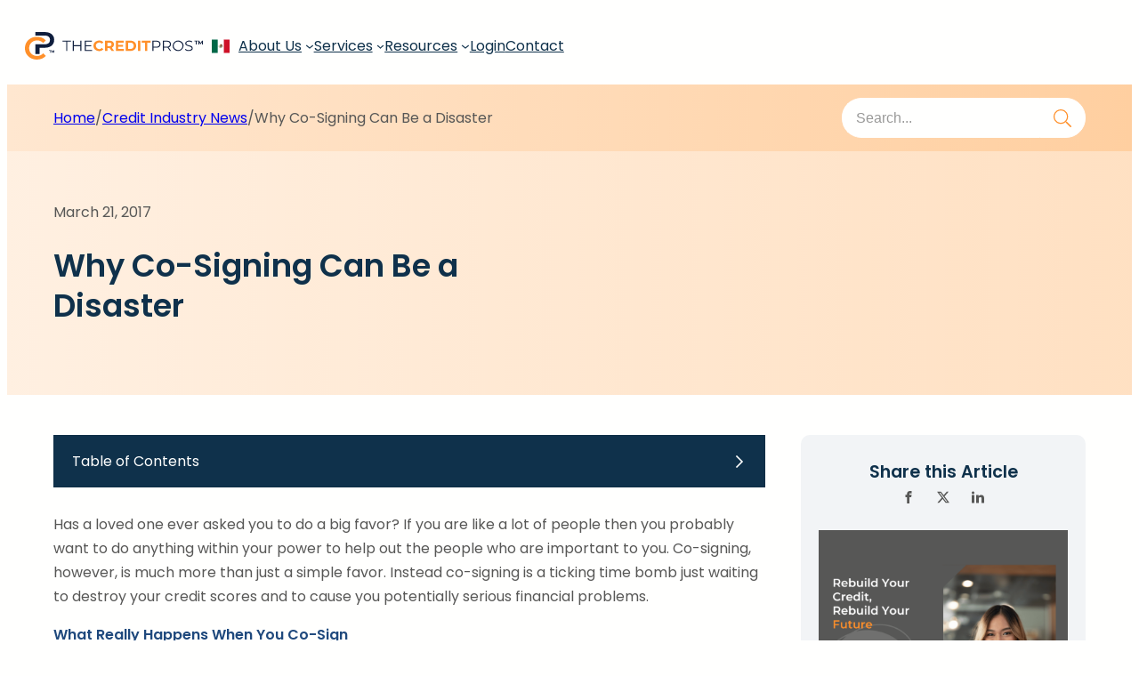

--- FILE ---
content_type: text/html; charset=UTF-8
request_url: https://thecreditpros.com/co-signing-can-disaster/
body_size: 45311
content:
                        <!DOCTYPE html>
                        <html lang="en-US" prefix="og: https://ogp.me/ns#">
                            <head><meta charset="UTF-8"><script>if(navigator.userAgent.match(/MSIE|Internet Explorer/i)||navigator.userAgent.match(/Trident\/7\..*?rv:11/i)){var href=document.location.href;if(!href.match(/[?&]nowprocket/)){if(href.indexOf("?")==-1){if(href.indexOf("#")==-1){document.location.href=href+"?nowprocket=1"}else{document.location.href=href.replace("#","?nowprocket=1#")}}else{if(href.indexOf("#")==-1){document.location.href=href+"&nowprocket=1"}else{document.location.href=href.replace("#","&nowprocket=1#")}}}}</script><script>(()=>{class RocketLazyLoadScripts{constructor(){this.v="2.0.4",this.userEvents=["keydown","keyup","mousedown","mouseup","mousemove","mouseover","mouseout","touchmove","touchstart","touchend","touchcancel","wheel","click","dblclick","input"],this.attributeEvents=["onblur","onclick","oncontextmenu","ondblclick","onfocus","onmousedown","onmouseenter","onmouseleave","onmousemove","onmouseout","onmouseover","onmouseup","onmousewheel","onscroll","onsubmit"]}async t(){this.i(),this.o(),/iP(ad|hone)/.test(navigator.userAgent)&&this.h(),this.u(),this.l(this),this.m(),this.k(this),this.p(this),this._(),await Promise.all([this.R(),this.L()]),this.lastBreath=Date.now(),this.S(this),this.P(),this.D(),this.O(),this.M(),await this.C(this.delayedScripts.normal),await this.C(this.delayedScripts.defer),await this.C(this.delayedScripts.async),await this.T(),await this.F(),await this.j(),await this.A(),window.dispatchEvent(new Event("rocket-allScriptsLoaded")),this.everythingLoaded=!0,this.lastTouchEnd&&await new Promise(t=>setTimeout(t,500-Date.now()+this.lastTouchEnd)),this.I(),this.H(),this.U(),this.W()}i(){this.CSPIssue=sessionStorage.getItem("rocketCSPIssue"),document.addEventListener("securitypolicyviolation",t=>{this.CSPIssue||"script-src-elem"!==t.violatedDirective||"data"!==t.blockedURI||(this.CSPIssue=!0,sessionStorage.setItem("rocketCSPIssue",!0))},{isRocket:!0})}o(){window.addEventListener("pageshow",t=>{this.persisted=t.persisted,this.realWindowLoadedFired=!0},{isRocket:!0}),window.addEventListener("pagehide",()=>{this.onFirstUserAction=null},{isRocket:!0})}h(){let t;function e(e){t=e}window.addEventListener("touchstart",e,{isRocket:!0}),window.addEventListener("touchend",function i(o){o.changedTouches[0]&&t.changedTouches[0]&&Math.abs(o.changedTouches[0].pageX-t.changedTouches[0].pageX)<10&&Math.abs(o.changedTouches[0].pageY-t.changedTouches[0].pageY)<10&&o.timeStamp-t.timeStamp<200&&(window.removeEventListener("touchstart",e,{isRocket:!0}),window.removeEventListener("touchend",i,{isRocket:!0}),"INPUT"===o.target.tagName&&"text"===o.target.type||(o.target.dispatchEvent(new TouchEvent("touchend",{target:o.target,bubbles:!0})),o.target.dispatchEvent(new MouseEvent("mouseover",{target:o.target,bubbles:!0})),o.target.dispatchEvent(new PointerEvent("click",{target:o.target,bubbles:!0,cancelable:!0,detail:1,clientX:o.changedTouches[0].clientX,clientY:o.changedTouches[0].clientY})),event.preventDefault()))},{isRocket:!0})}q(t){this.userActionTriggered||("mousemove"!==t.type||this.firstMousemoveIgnored?"keyup"===t.type||"mouseover"===t.type||"mouseout"===t.type||(this.userActionTriggered=!0,this.onFirstUserAction&&this.onFirstUserAction()):this.firstMousemoveIgnored=!0),"click"===t.type&&t.preventDefault(),t.stopPropagation(),t.stopImmediatePropagation(),"touchstart"===this.lastEvent&&"touchend"===t.type&&(this.lastTouchEnd=Date.now()),"click"===t.type&&(this.lastTouchEnd=0),this.lastEvent=t.type,t.composedPath&&t.composedPath()[0].getRootNode()instanceof ShadowRoot&&(t.rocketTarget=t.composedPath()[0]),this.savedUserEvents.push(t)}u(){this.savedUserEvents=[],this.userEventHandler=this.q.bind(this),this.userEvents.forEach(t=>window.addEventListener(t,this.userEventHandler,{passive:!1,isRocket:!0})),document.addEventListener("visibilitychange",this.userEventHandler,{isRocket:!0})}U(){this.userEvents.forEach(t=>window.removeEventListener(t,this.userEventHandler,{passive:!1,isRocket:!0})),document.removeEventListener("visibilitychange",this.userEventHandler,{isRocket:!0}),this.savedUserEvents.forEach(t=>{(t.rocketTarget||t.target).dispatchEvent(new window[t.constructor.name](t.type,t))})}m(){const t="return false",e=Array.from(this.attributeEvents,t=>"data-rocket-"+t),i="["+this.attributeEvents.join("],[")+"]",o="[data-rocket-"+this.attributeEvents.join("],[data-rocket-")+"]",s=(e,i,o)=>{o&&o!==t&&(e.setAttribute("data-rocket-"+i,o),e["rocket"+i]=new Function("event",o),e.setAttribute(i,t))};new MutationObserver(t=>{for(const n of t)"attributes"===n.type&&(n.attributeName.startsWith("data-rocket-")||this.everythingLoaded?n.attributeName.startsWith("data-rocket-")&&this.everythingLoaded&&this.N(n.target,n.attributeName.substring(12)):s(n.target,n.attributeName,n.target.getAttribute(n.attributeName))),"childList"===n.type&&n.addedNodes.forEach(t=>{if(t.nodeType===Node.ELEMENT_NODE)if(this.everythingLoaded)for(const i of[t,...t.querySelectorAll(o)])for(const t of i.getAttributeNames())e.includes(t)&&this.N(i,t.substring(12));else for(const e of[t,...t.querySelectorAll(i)])for(const t of e.getAttributeNames())this.attributeEvents.includes(t)&&s(e,t,e.getAttribute(t))})}).observe(document,{subtree:!0,childList:!0,attributeFilter:[...this.attributeEvents,...e]})}I(){this.attributeEvents.forEach(t=>{document.querySelectorAll("[data-rocket-"+t+"]").forEach(e=>{this.N(e,t)})})}N(t,e){const i=t.getAttribute("data-rocket-"+e);i&&(t.setAttribute(e,i),t.removeAttribute("data-rocket-"+e))}k(t){Object.defineProperty(HTMLElement.prototype,"onclick",{get(){return this.rocketonclick||null},set(e){this.rocketonclick=e,this.setAttribute(t.everythingLoaded?"onclick":"data-rocket-onclick","this.rocketonclick(event)")}})}S(t){function e(e,i){let o=e[i];e[i]=null,Object.defineProperty(e,i,{get:()=>o,set(s){t.everythingLoaded?o=s:e["rocket"+i]=o=s}})}e(document,"onreadystatechange"),e(window,"onload"),e(window,"onpageshow");try{Object.defineProperty(document,"readyState",{get:()=>t.rocketReadyState,set(e){t.rocketReadyState=e},configurable:!0}),document.readyState="loading"}catch(t){console.log("WPRocket DJE readyState conflict, bypassing")}}l(t){this.originalAddEventListener=EventTarget.prototype.addEventListener,this.originalRemoveEventListener=EventTarget.prototype.removeEventListener,this.savedEventListeners=[],EventTarget.prototype.addEventListener=function(e,i,o){o&&o.isRocket||!t.B(e,this)&&!t.userEvents.includes(e)||t.B(e,this)&&!t.userActionTriggered||e.startsWith("rocket-")||t.everythingLoaded?t.originalAddEventListener.call(this,e,i,o):(t.savedEventListeners.push({target:this,remove:!1,type:e,func:i,options:o}),"mouseenter"!==e&&"mouseleave"!==e||t.originalAddEventListener.call(this,e,t.savedUserEvents.push,o))},EventTarget.prototype.removeEventListener=function(e,i,o){o&&o.isRocket||!t.B(e,this)&&!t.userEvents.includes(e)||t.B(e,this)&&!t.userActionTriggered||e.startsWith("rocket-")||t.everythingLoaded?t.originalRemoveEventListener.call(this,e,i,o):t.savedEventListeners.push({target:this,remove:!0,type:e,func:i,options:o})}}J(t,e){this.savedEventListeners=this.savedEventListeners.filter(i=>{let o=i.type,s=i.target||window;return e!==o||t!==s||(this.B(o,s)&&(i.type="rocket-"+o),this.$(i),!1)})}H(){EventTarget.prototype.addEventListener=this.originalAddEventListener,EventTarget.prototype.removeEventListener=this.originalRemoveEventListener,this.savedEventListeners.forEach(t=>this.$(t))}$(t){t.remove?this.originalRemoveEventListener.call(t.target,t.type,t.func,t.options):this.originalAddEventListener.call(t.target,t.type,t.func,t.options)}p(t){let e;function i(e){return t.everythingLoaded?e:e.split(" ").map(t=>"load"===t||t.startsWith("load.")?"rocket-jquery-load":t).join(" ")}function o(o){function s(e){const s=o.fn[e];o.fn[e]=o.fn.init.prototype[e]=function(){return this[0]===window&&t.userActionTriggered&&("string"==typeof arguments[0]||arguments[0]instanceof String?arguments[0]=i(arguments[0]):"object"==typeof arguments[0]&&Object.keys(arguments[0]).forEach(t=>{const e=arguments[0][t];delete arguments[0][t],arguments[0][i(t)]=e})),s.apply(this,arguments),this}}if(o&&o.fn&&!t.allJQueries.includes(o)){const e={DOMContentLoaded:[],"rocket-DOMContentLoaded":[]};for(const t in e)document.addEventListener(t,()=>{e[t].forEach(t=>t())},{isRocket:!0});o.fn.ready=o.fn.init.prototype.ready=function(i){function s(){parseInt(o.fn.jquery)>2?setTimeout(()=>i.bind(document)(o)):i.bind(document)(o)}return"function"==typeof i&&(t.realDomReadyFired?!t.userActionTriggered||t.fauxDomReadyFired?s():e["rocket-DOMContentLoaded"].push(s):e.DOMContentLoaded.push(s)),o([])},s("on"),s("one"),s("off"),t.allJQueries.push(o)}e=o}t.allJQueries=[],o(window.jQuery),Object.defineProperty(window,"jQuery",{get:()=>e,set(t){o(t)}})}P(){const t=new Map;document.write=document.writeln=function(e){const i=document.currentScript,o=document.createRange(),s=i.parentElement;let n=t.get(i);void 0===n&&(n=i.nextSibling,t.set(i,n));const c=document.createDocumentFragment();o.setStart(c,0),c.appendChild(o.createContextualFragment(e)),s.insertBefore(c,n)}}async R(){return new Promise(t=>{this.userActionTriggered?t():this.onFirstUserAction=t})}async L(){return new Promise(t=>{document.addEventListener("DOMContentLoaded",()=>{this.realDomReadyFired=!0,t()},{isRocket:!0})})}async j(){return this.realWindowLoadedFired?Promise.resolve():new Promise(t=>{window.addEventListener("load",t,{isRocket:!0})})}M(){this.pendingScripts=[];this.scriptsMutationObserver=new MutationObserver(t=>{for(const e of t)e.addedNodes.forEach(t=>{"SCRIPT"!==t.tagName||t.noModule||t.isWPRocket||this.pendingScripts.push({script:t,promise:new Promise(e=>{const i=()=>{const i=this.pendingScripts.findIndex(e=>e.script===t);i>=0&&this.pendingScripts.splice(i,1),e()};t.addEventListener("load",i,{isRocket:!0}),t.addEventListener("error",i,{isRocket:!0}),setTimeout(i,1e3)})})})}),this.scriptsMutationObserver.observe(document,{childList:!0,subtree:!0})}async F(){await this.X(),this.pendingScripts.length?(await this.pendingScripts[0].promise,await this.F()):this.scriptsMutationObserver.disconnect()}D(){this.delayedScripts={normal:[],async:[],defer:[]},document.querySelectorAll("script[type$=rocketlazyloadscript]").forEach(t=>{t.hasAttribute("data-rocket-src")?t.hasAttribute("async")&&!1!==t.async?this.delayedScripts.async.push(t):t.hasAttribute("defer")&&!1!==t.defer||"module"===t.getAttribute("data-rocket-type")?this.delayedScripts.defer.push(t):this.delayedScripts.normal.push(t):this.delayedScripts.normal.push(t)})}async _(){await this.L();let t=[];document.querySelectorAll("script[type$=rocketlazyloadscript][data-rocket-src]").forEach(e=>{let i=e.getAttribute("data-rocket-src");if(i&&!i.startsWith("data:")){i.startsWith("//")&&(i=location.protocol+i);try{const o=new URL(i).origin;o!==location.origin&&t.push({src:o,crossOrigin:e.crossOrigin||"module"===e.getAttribute("data-rocket-type")})}catch(t){}}}),t=[...new Map(t.map(t=>[JSON.stringify(t),t])).values()],this.Y(t,"preconnect")}async G(t){if(await this.K(),!0!==t.noModule||!("noModule"in HTMLScriptElement.prototype))return new Promise(e=>{let i;function o(){(i||t).setAttribute("data-rocket-status","executed"),e()}try{if(navigator.userAgent.includes("Firefox/")||""===navigator.vendor||this.CSPIssue)i=document.createElement("script"),[...t.attributes].forEach(t=>{let e=t.nodeName;"type"!==e&&("data-rocket-type"===e&&(e="type"),"data-rocket-src"===e&&(e="src"),i.setAttribute(e,t.nodeValue))}),t.text&&(i.text=t.text),t.nonce&&(i.nonce=t.nonce),i.hasAttribute("src")?(i.addEventListener("load",o,{isRocket:!0}),i.addEventListener("error",()=>{i.setAttribute("data-rocket-status","failed-network"),e()},{isRocket:!0}),setTimeout(()=>{i.isConnected||e()},1)):(i.text=t.text,o()),i.isWPRocket=!0,t.parentNode.replaceChild(i,t);else{const i=t.getAttribute("data-rocket-type"),s=t.getAttribute("data-rocket-src");i?(t.type=i,t.removeAttribute("data-rocket-type")):t.removeAttribute("type"),t.addEventListener("load",o,{isRocket:!0}),t.addEventListener("error",i=>{this.CSPIssue&&i.target.src.startsWith("data:")?(console.log("WPRocket: CSP fallback activated"),t.removeAttribute("src"),this.G(t).then(e)):(t.setAttribute("data-rocket-status","failed-network"),e())},{isRocket:!0}),s?(t.fetchPriority="high",t.removeAttribute("data-rocket-src"),t.src=s):t.src="data:text/javascript;base64,"+window.btoa(unescape(encodeURIComponent(t.text)))}}catch(i){t.setAttribute("data-rocket-status","failed-transform"),e()}});t.setAttribute("data-rocket-status","skipped")}async C(t){const e=t.shift();return e?(e.isConnected&&await this.G(e),this.C(t)):Promise.resolve()}O(){this.Y([...this.delayedScripts.normal,...this.delayedScripts.defer,...this.delayedScripts.async],"preload")}Y(t,e){this.trash=this.trash||[];let i=!0;var o=document.createDocumentFragment();t.forEach(t=>{const s=t.getAttribute&&t.getAttribute("data-rocket-src")||t.src;if(s&&!s.startsWith("data:")){const n=document.createElement("link");n.href=s,n.rel=e,"preconnect"!==e&&(n.as="script",n.fetchPriority=i?"high":"low"),t.getAttribute&&"module"===t.getAttribute("data-rocket-type")&&(n.crossOrigin=!0),t.crossOrigin&&(n.crossOrigin=t.crossOrigin),t.integrity&&(n.integrity=t.integrity),t.nonce&&(n.nonce=t.nonce),o.appendChild(n),this.trash.push(n),i=!1}}),document.head.appendChild(o)}W(){this.trash.forEach(t=>t.remove())}async T(){try{document.readyState="interactive"}catch(t){}this.fauxDomReadyFired=!0;try{await this.K(),this.J(document,"readystatechange"),document.dispatchEvent(new Event("rocket-readystatechange")),await this.K(),document.rocketonreadystatechange&&document.rocketonreadystatechange(),await this.K(),this.J(document,"DOMContentLoaded"),document.dispatchEvent(new Event("rocket-DOMContentLoaded")),await this.K(),this.J(window,"DOMContentLoaded"),window.dispatchEvent(new Event("rocket-DOMContentLoaded"))}catch(t){console.error(t)}}async A(){try{document.readyState="complete"}catch(t){}try{await this.K(),this.J(document,"readystatechange"),document.dispatchEvent(new Event("rocket-readystatechange")),await this.K(),document.rocketonreadystatechange&&document.rocketonreadystatechange(),await this.K(),this.J(window,"load"),window.dispatchEvent(new Event("rocket-load")),await this.K(),window.rocketonload&&window.rocketonload(),await this.K(),this.allJQueries.forEach(t=>t(window).trigger("rocket-jquery-load")),await this.K(),this.J(window,"pageshow");const t=new Event("rocket-pageshow");t.persisted=this.persisted,window.dispatchEvent(t),await this.K(),window.rocketonpageshow&&window.rocketonpageshow({persisted:this.persisted})}catch(t){console.error(t)}}async K(){Date.now()-this.lastBreath>45&&(await this.X(),this.lastBreath=Date.now())}async X(){return document.hidden?new Promise(t=>setTimeout(t)):new Promise(t=>requestAnimationFrame(t))}B(t,e){return e===document&&"readystatechange"===t||(e===document&&"DOMContentLoaded"===t||(e===window&&"DOMContentLoaded"===t||(e===window&&"load"===t||e===window&&"pageshow"===t)))}static run(){(new RocketLazyLoadScripts).t()}}RocketLazyLoadScripts.run()})();</script>
                                
                                <meta name="viewport" content="width=device-width, initial-scale=1" />
                                <link rel="profile" href="https://gmpg.org/xfn/11" />
                                                                    <title>The Risks Of Co-Signing: Avoiding Financial Disasters</title>
<link data-rocket-preload as="style" href="https://fonts.googleapis.com/css2?family=Poppins:wght@300;400;500;600&#038;display=swap" rel="preload">
<link href="https://fonts.googleapis.com/css2?family=Poppins:wght@300;400;500;600&#038;display=swap" media="print" onload="this.media=&#039;all&#039;" rel="stylesheet">
<noscript data-wpr-hosted-gf-parameters=""><link rel="stylesheet" href="https://fonts.googleapis.com/css2?family=Poppins:wght@300;400;500;600&#038;display=swap"></noscript>
                                                                
<!-- Search Engine Optimization by Rank Math PRO - https://rankmath.com/ -->
<meta name="description" content="Explore the potential disasters of co-signing loans and understand the risks involved. Get expert advice and insights from The Credit Pros for financial protection."/>
<meta name="robots" content="follow, index, snippet, max-snippet:-1, max-video-preview:-1, max-image-preview:large"/>
<link rel="canonical" href="https://thecreditpros.com/co-signing-can-disaster/" />
<meta property="og:locale" content="en_US" />
<meta property="og:type" content="article" />
<meta property="og:title" content="The Risks Of Co-Signing: Avoiding Financial Disasters" />
<meta property="og:description" content="Explore the potential disasters of co-signing loans and understand the risks involved. Get expert advice and insights from The Credit Pros for financial protection." />
<meta property="og:url" content="https://thecreditpros.com/co-signing-can-disaster/" />
<meta property="og:site_name" content="The Credit Pros" />
<meta property="article:publisher" content="https://www.facebook.com/TheCreditPros/" />
<meta property="article:tag" content="credit repair experts" />
<meta property="article:tag" content="credit repair services" />
<meta property="article:tag" content="risks of co-signing" />
<meta property="article:tag" content="risks of co-signing a loan" />
<meta property="article:section" content="Credit Industry News" />
<meta property="og:updated_time" content="2025-05-31T11:18:28-04:00" />
<meta property="article:published_time" content="2017-03-21T05:44:50-04:00" />
<meta property="article:modified_time" content="2025-05-31T11:18:28-04:00" />
<meta name="twitter:card" content="summary_large_image" />
<meta name="twitter:title" content="The Risks Of Co-Signing: Avoiding Financial Disasters" />
<meta name="twitter:description" content="Explore the potential disasters of co-signing loans and understand the risks involved. Get expert advice and insights from The Credit Pros for financial protection." />
<meta name="twitter:site" content="@TheCreditPros" />
<meta name="twitter:creator" content="@TheCreditPros" />
<meta name="twitter:label1" content="Written by" />
<meta name="twitter:data1" content="Damon DeCrescenzo" />
<meta name="twitter:label2" content="Time to read" />
<meta name="twitter:data2" content="4 minutes" />
<script type="application/ld+json" class="rank-math-schema-pro">{"@context":"https://schema.org","@graph":[{"@type":"Organization","@id":"https://thecreditpros.com/#organization","name":"The Credit Pros International","sameAs":["https://www.facebook.com/TheCreditPros/","https://twitter.com/TheCreditPros","https://www.linkedin.com/company/thecreditpros/","https://www.instagram.com/tcpcredit/"],"logo":{"@type":"ImageObject","@id":"https://thecreditpros.com/#logo","url":"https://thecreditpros.com/wp-content/uploads/2025/04/logo-1.svg","contentUrl":"https://thecreditpros.com/wp-content/uploads/2025/04/logo-1.svg","caption":"The Credit Pros","inLanguage":"en-US","width":"","height":""}},{"@type":"WebSite","@id":"https://thecreditpros.com/#website","url":"https://thecreditpros.com","name":"The Credit Pros","alternateName":"Credit Score Improvement","publisher":{"@id":"https://thecreditpros.com/#organization"},"inLanguage":"en-US"},{"@type":"BreadcrumbList","@id":"https://thecreditpros.com/co-signing-can-disaster/#breadcrumb","itemListElement":[{"@type":"ListItem","position":"1","item":{"@id":"https://thecreditpros.com","name":"The Credit Pros Home"}},{"@type":"ListItem","position":"2","item":{"@id":"https://thecreditpros.com/cfpb-sues-navient/","name":"CFPB Sues Navient"}},{"@type":"ListItem","position":"3","item":{"@id":"https://thecreditpros.com/co-signing-can-disaster/","name":"Why Co-Signing Can Be a Disaster"}}]},{"@type":"WebPage","@id":"https://thecreditpros.com/co-signing-can-disaster/#webpage","url":"https://thecreditpros.com/co-signing-can-disaster/","name":"The Risks Of Co-Signing: Avoiding Financial Disasters","datePublished":"2017-03-21T05:44:50-04:00","dateModified":"2025-05-31T11:18:28-04:00","isPartOf":{"@id":"https://thecreditpros.com/#website"},"inLanguage":"en-US","breadcrumb":{"@id":"https://thecreditpros.com/co-signing-can-disaster/#breadcrumb"}},{"@type":"Person","@id":"https://thecreditpros.com/author/nydamon/","name":"Damon DeCrescenzo","url":"https://thecreditpros.com/author/nydamon/","image":{"@type":"ImageObject","@id":"https://secure.gravatar.com/avatar/c2ce54e18b28787c4422ce28942635d48c9ea4a006bb08c87fa2e2544b6ea413?s=96&amp;d=mm&amp;r=g","url":"https://secure.gravatar.com/avatar/c2ce54e18b28787c4422ce28942635d48c9ea4a006bb08c87fa2e2544b6ea413?s=96&amp;d=mm&amp;r=g","caption":"Damon DeCrescenzo","inLanguage":"en-US"},"worksFor":{"@id":"https://thecreditpros.com/#organization"}},{"@type":"BlogPosting","headline":"The Risks Of Co-Signing: Avoiding Financial Disasters","datePublished":"2017-03-21T05:44:50-04:00","dateModified":"2025-05-31T11:18:28-04:00","articleSection":"Credit Industry News","author":{"@id":"https://thecreditpros.com/author/nydamon/","name":"Damon DeCrescenzo"},"publisher":{"@id":"https://thecreditpros.com/#organization"},"description":"Explore the potential disasters of co-signing loans and understand the risks involved. Get expert advice and insights from The Credit Pros for financial protection.","name":"The Risks Of Co-Signing: Avoiding Financial Disasters","@id":"https://thecreditpros.com/co-signing-can-disaster/#richSnippet","isPartOf":{"@id":"https://thecreditpros.com/co-signing-can-disaster/#webpage"},"inLanguage":"en-US","mainEntityOfPage":{"@id":"https://thecreditpros.com/co-signing-can-disaster/#webpage"}}]}</script>
<!-- /Rank Math WordPress SEO plugin -->

<link href='https://fonts.gstatic.com' crossorigin rel='preconnect' />
<link rel="alternate" type="application/rss+xml" title="The Credit Pros &raquo; Feed" href="https://thecreditpros.com/feed/" />
<link rel="alternate" title="oEmbed (JSON)" type="application/json+oembed" href="https://thecreditpros.com/wp-json/oembed/1.0/embed?url=https%3A%2F%2Fthecreditpros.com%2Fco-signing-can-disaster%2F" />
<link rel="alternate" title="oEmbed (XML)" type="text/xml+oembed" href="https://thecreditpros.com/wp-json/oembed/1.0/embed?url=https%3A%2F%2Fthecreditpros.com%2Fco-signing-can-disaster%2F&#038;format=xml" />
<style id='wp-img-auto-sizes-contain-inline-css'>
img:is([sizes=auto i],[sizes^="auto," i]){contain-intrinsic-size:3000px 1500px}
/*# sourceURL=wp-img-auto-sizes-contain-inline-css */
</style>
<style id='wp-block-library-inline-css'>
:root{--wp-block-synced-color:#7a00df;--wp-block-synced-color--rgb:122,0,223;--wp-bound-block-color:var(--wp-block-synced-color);--wp-editor-canvas-background:#ddd;--wp-admin-theme-color:#007cba;--wp-admin-theme-color--rgb:0,124,186;--wp-admin-theme-color-darker-10:#006ba1;--wp-admin-theme-color-darker-10--rgb:0,107,160.5;--wp-admin-theme-color-darker-20:#005a87;--wp-admin-theme-color-darker-20--rgb:0,90,135;--wp-admin-border-width-focus:2px}@media (min-resolution:192dpi){:root{--wp-admin-border-width-focus:1.5px}}.wp-element-button{cursor:pointer}:root .has-very-light-gray-background-color{background-color:#eee}:root .has-very-dark-gray-background-color{background-color:#313131}:root .has-very-light-gray-color{color:#eee}:root .has-very-dark-gray-color{color:#313131}:root .has-vivid-green-cyan-to-vivid-cyan-blue-gradient-background{background:linear-gradient(135deg,#00d084,#0693e3)}:root .has-purple-crush-gradient-background{background:linear-gradient(135deg,#34e2e4,#4721fb 50%,#ab1dfe)}:root .has-hazy-dawn-gradient-background{background:linear-gradient(135deg,#faaca8,#dad0ec)}:root .has-subdued-olive-gradient-background{background:linear-gradient(135deg,#fafae1,#67a671)}:root .has-atomic-cream-gradient-background{background:linear-gradient(135deg,#fdd79a,#004a59)}:root .has-nightshade-gradient-background{background:linear-gradient(135deg,#330968,#31cdcf)}:root .has-midnight-gradient-background{background:linear-gradient(135deg,#020381,#2874fc)}:root{--wp--preset--font-size--normal:16px;--wp--preset--font-size--huge:42px}.has-regular-font-size{font-size:1em}.has-larger-font-size{font-size:2.625em}.has-normal-font-size{font-size:var(--wp--preset--font-size--normal)}.has-huge-font-size{font-size:var(--wp--preset--font-size--huge)}.has-text-align-center{text-align:center}.has-text-align-left{text-align:left}.has-text-align-right{text-align:right}.has-fit-text{white-space:nowrap!important}#end-resizable-editor-section{display:none}.aligncenter{clear:both}.items-justified-left{justify-content:flex-start}.items-justified-center{justify-content:center}.items-justified-right{justify-content:flex-end}.items-justified-space-between{justify-content:space-between}.screen-reader-text{border:0;clip-path:inset(50%);height:1px;margin:-1px;overflow:hidden;padding:0;position:absolute;width:1px;word-wrap:normal!important}.screen-reader-text:focus{background-color:#ddd;clip-path:none;color:#444;display:block;font-size:1em;height:auto;left:5px;line-height:normal;padding:15px 23px 14px;text-decoration:none;top:5px;width:auto;z-index:100000}html :where(.has-border-color){border-style:solid}html :where([style*=border-top-color]){border-top-style:solid}html :where([style*=border-right-color]){border-right-style:solid}html :where([style*=border-bottom-color]){border-bottom-style:solid}html :where([style*=border-left-color]){border-left-style:solid}html :where([style*=border-width]){border-style:solid}html :where([style*=border-top-width]){border-top-style:solid}html :where([style*=border-right-width]){border-right-style:solid}html :where([style*=border-bottom-width]){border-bottom-style:solid}html :where([style*=border-left-width]){border-left-style:solid}html :where(img[class*=wp-image-]){height:auto;max-width:100%}:where(figure){margin:0 0 1em}html :where(.is-position-sticky){--wp-admin--admin-bar--position-offset:var(--wp-admin--admin-bar--height,0px)}@media screen and (max-width:600px){html :where(.is-position-sticky){--wp-admin--admin-bar--position-offset:0px}}
/*# sourceURL=/wp-includes/css/dist/block-library/common.min.css */
</style>
<style id='greenshift-global-css-inline-css'>
@font-face{font-family:"Poppins";src:url(https://thecreditpros.com/wp-content/uploads/GreenShift/fonts/font_1/woff2/Poppins.woff2) format("woff2");font-display:swap;}:root{--gs-colorcolor1:#000000;--gs-colorcolor2:#0071e3;}:root h1{font-family:Poppins,sans-serif;}:root h1{font-weight:600!important;}:root h1{color:var(--wp--preset--color--primary,#0f314b);}h1.wp-block-heading{font-family:Poppins,sans-serif;}h1.wp-block-heading{font-weight:600!important;}h1.wp-block-heading{color:var(--wp--preset--color--primary,#0f314b);}:root h2{font-family:Poppins,sans-serif;}:root h2{line-height:1.3em;}@media (max-width:991.98px){:root h2{font-size:32px;}}@media (max-width:575.98px){:root h2{font-size:28px;}}:root h2{font-weight:custom!important;}:root h2{color:var(--wp--preset--color--primary,#0f314b);}h2.wp-block-heading{font-family:Poppins,sans-serif;}h2.wp-block-heading{line-height:1.3em;}@media (max-width:991.98px){h2.wp-block-heading{font-size:32px;}}@media (max-width:575.98px){h2.wp-block-heading{font-size:28px;}}h2.wp-block-heading{font-weight:custom!important;}h2.wp-block-heading{color:var(--wp--preset--color--primary,#0f314b);}:root h3{font-family:Poppins,sans-serif;}:root h3{color:var(--wp--preset--color--primary,#0f314b);}h3.wp-block-heading{font-family:Poppins,sans-serif;}h3.wp-block-heading{color:var(--wp--preset--color--primary,#0f314b);}:root h4{font-family:Poppins,sans-serif;}:root h4{color:var(--wp--preset--color--primary,#0f314b);}h4.wp-block-heading{font-family:Poppins,sans-serif;}h4.wp-block-heading{color:var(--wp--preset--color--primary,#0f314b);}:root h5{font-family:Poppins,sans-serif;}:root h5{color:var(--wp--preset--color--primary,#0f314b);}h5.wp-block-heading{font-family:Poppins,sans-serif;}h5.wp-block-heading{color:var(--wp--preset--color--primary,#0f314b);}p{padding-top:0px;padding-right:0px;padding-bottom:0px;padding-left:0px;}p{font-family:Poppins,sans-serif;}p{font-size:16px;}p{color:var(--wp--preset--color--secondary,#575756);}body.gspb-bodyfront{padding-top:0px;padding-right:0px;padding-bottom:0px;padding-left:0px;}body.gspb-bodyfront{font-family:Poppins,sans-serif;}body.gspb-bodyfront{font-size:16px;}body.gspb-bodyfront{color:var(--wp--preset--color--secondary,#575756);}:root .wp-block-button .wp-block-button__link{background-color:var(--wp--preset--color--contrastcolor,#fffffe);}:root .wp-block-button .wp-block-button__link:hover{background-color:var(--wp--preset--color--primary,#0f314b) !important;}:root .wp-block-button .wp-block-button__link{border-style:solid;border-width:1px;border-color:var(--wp--preset--color--basecolor,#ff902a);}:root .wp-block-button .wp-block-button__link:hover{border-color:var(--wp--preset--color--primary,#0f314b);}:root .wp-block-button .wp-block-button__link{font-family:Poppins,sans-serif;}:root .wp-block-button .wp-block-button__link{color:var(--wp--preset--color--basecolor,#ff902a);}:root .wp-block-button .wp-block-button__link:hover{color:var(--wp--preset--color--textonprimary,#fffffd);}:root .wp-element-button{background-color:var(--wp--preset--color--contrastcolor,#fffffe);}:root .wp-element-button:hover{background-color:var(--wp--preset--color--primary,#0f314b) !important;}:root .wp-element-button{border-style:solid;border-width:1px;border-color:var(--wp--preset--color--basecolor,#ff902a);}:root .wp-element-button:hover{border-color:var(--wp--preset--color--primary,#0f314b);}:root .wp-element-button{font-family:Poppins,sans-serif;}:root .wp-element-button{color:var(--wp--preset--color--basecolor,#ff902a);}:root .wp-element-button:hover{color:var(--wp--preset--color--textonprimary,#fffffd);}
/*# sourceURL=greenshift-global-css-inline-css */
</style>
<style id='global-styles-inline-css'>
:root{--wp--preset--aspect-ratio--square: 1;--wp--preset--aspect-ratio--4-3: 4/3;--wp--preset--aspect-ratio--3-4: 3/4;--wp--preset--aspect-ratio--3-2: 3/2;--wp--preset--aspect-ratio--2-3: 2/3;--wp--preset--aspect-ratio--16-9: 16/9;--wp--preset--aspect-ratio--9-16: 9/16;--wp--preset--color--black: #000000;--wp--preset--color--cyan-bluish-gray: #abb8c3;--wp--preset--color--white: #ffffff;--wp--preset--color--pale-pink: #f78da7;--wp--preset--color--vivid-red: #cf2e2e;--wp--preset--color--luminous-vivid-orange: #ff6900;--wp--preset--color--luminous-vivid-amber: #fcb900;--wp--preset--color--light-green-cyan: #7bdcb5;--wp--preset--color--vivid-green-cyan: #00d084;--wp--preset--color--pale-cyan-blue: #8ed1fc;--wp--preset--color--vivid-cyan-blue: #0693e3;--wp--preset--color--vivid-purple: #9b51e0;--wp--preset--color--basecolor: #ff902a;--wp--preset--color--contrastcolor: #fffffe;--wp--preset--color--primary: #0f314b;--wp--preset--color--secondary: #575756;--wp--preset--color--textonprimary: #fffffd;--wp--preset--color--button: #ffd800;--wp--preset--color--textonbutton: #010101;--wp--preset--color--accent: #de1414;--wp--preset--color--lightbg: #cddceb21;--wp--preset--color--tagcolor: #b952fe26;--wp--preset--color--lightgrey: #A8B8CD;--wp--preset--color--lightborder: #cecece6b;--wp--preset--color--inputbg: #fafbfd;--wp--preset--color--inputtext: #444;--wp--preset--gradient--vivid-cyan-blue-to-vivid-purple: linear-gradient(135deg,rgb(6,147,227) 0%,rgb(155,81,224) 100%);--wp--preset--gradient--light-green-cyan-to-vivid-green-cyan: linear-gradient(135deg,rgb(122,220,180) 0%,rgb(0,208,130) 100%);--wp--preset--gradient--luminous-vivid-amber-to-luminous-vivid-orange: linear-gradient(135deg,rgb(252,185,0) 0%,rgb(255,105,0) 100%);--wp--preset--gradient--luminous-vivid-orange-to-vivid-red: linear-gradient(135deg,rgb(255,105,0) 0%,rgb(207,46,46) 100%);--wp--preset--gradient--very-light-gray-to-cyan-bluish-gray: linear-gradient(135deg,rgb(238,238,238) 0%,rgb(169,184,195) 100%);--wp--preset--gradient--cool-to-warm-spectrum: linear-gradient(135deg,rgb(74,234,220) 0%,rgb(151,120,209) 20%,rgb(207,42,186) 40%,rgb(238,44,130) 60%,rgb(251,105,98) 80%,rgb(254,248,76) 100%);--wp--preset--gradient--blush-light-purple: linear-gradient(135deg,rgb(255,206,236) 0%,rgb(152,150,240) 100%);--wp--preset--gradient--blush-bordeaux: linear-gradient(135deg,rgb(254,205,165) 0%,rgb(254,45,45) 50%,rgb(107,0,62) 100%);--wp--preset--gradient--luminous-dusk: linear-gradient(135deg,rgb(255,203,112) 0%,rgb(199,81,192) 50%,rgb(65,88,208) 100%);--wp--preset--gradient--pale-ocean: linear-gradient(135deg,rgb(255,245,203) 0%,rgb(182,227,212) 50%,rgb(51,167,181) 100%);--wp--preset--gradient--electric-grass: linear-gradient(135deg,rgb(202,248,128) 0%,rgb(113,206,126) 100%);--wp--preset--gradient--midnight: linear-gradient(135deg,rgb(2,3,129) 0%,rgb(40,116,252) 100%);--wp--preset--gradient--diagonal-primary-to-secondary: linear-gradient(to bottom right,var(--wp--preset--color--primary) 0%,var(--wp--preset--color--secondary) 100%);--wp--preset--gradient--creative-primary: linear-gradient(196deg, rgb(74, 234, 220) 0%, rgb(151, 120, 209) 20%, rgb(207, 42, 186) 40%, rgb(238, 44, 130) 60%, rgb(251, 105, 98) 80%, rgb(254, 248, 76) 100%);--wp--preset--gradient--creative-btn: linear-gradient(70deg, #FF8813 0%, #FF0000 40%, #EE0EBD 100%);--wp--preset--gradient--creative-two: linear-gradient(135deg,rgb(255,203,112) 0%,rgb(191 42 182) 50%,rgb(36 64 211) 100%);--wp--preset--gradient--creative-third: linear-gradient(135deg,rgb(254,205,165) 0%,rgb(254,45,45) 50%,rgb(185,0,108) 93%);--wp--preset--gradient--creative-four: linear-gradient(135deg,rgb(64,129,246) 0%,rgb(128,104,250) 18%,rgb(255,128,170) 38%,rgb(255,103,88) 56%,rgb(255,101,24) 65%,rgb(255,177,36) 76%);--wp--preset--gradient--creative-five: linear-gradient(45deg, #FA8BFF 0%, #2BD2FF 52%, #2BFF88 90%);--wp--preset--gradient--creative-six: linear-gradient(119deg, #84a1ff 0%, #3057ff 39%, #ff4242 100%);--wp--preset--gradient--creative-seven: linear-gradient(135deg,rgb(74,234,220) 0%,rgb(151,120,209) 20%,rgb(207,42,186) 40%,rgb(238,44,130) 60%,rgb(251,105,98) 80%,rgb(254,248,76) 100%);--wp--preset--gradient--rainbow: linear-gradient(90deg,#fe6459,#fedd40,#53e7ab,#52dbff,#6967e2,#fe58e3,#fe6459);--wp--preset--font-size--small: 1rem;--wp--preset--font-size--medium: 1.2rem;--wp--preset--font-size--large: clamp(1.4rem, 2.45vw, 1.75rem);--wp--preset--font-size--x-large: clamp(1.75rem, 3vw, 2.2rem);--wp--preset--font-size--xxs: 11px;--wp--preset--font-size--xsmall: 0.85rem;--wp--preset--font-size--subheading: 1.3rem;--wp--preset--font-size--big: 1.45rem;--wp--preset--font-size--max-huge: clamp(2.3rem, 4vw, 2.75rem);--wp--preset--font-size--max-gigantic: clamp(2.8rem, 6vw, 3.25rem);--wp--preset--font-size--max-60: clamp(42px, 5vw, 60px);--wp--preset--font-size--max-80: clamp(4rem, 8vw, 10rem);--wp--preset--font-family--primary: -apple-system,BlinkMacSystemFont,"Segoe UI",Roboto,Oxygen-Sans,Ubuntu,Cantarell,"Helvetica Neue",sans-serif;--wp--preset--font-family--source-serif-pro: "Source Serif Pro", serif;--wp--preset--font-family--monospace: monospace;--wp--preset--spacing--20: 0.44rem;--wp--preset--spacing--30: 0.67rem;--wp--preset--spacing--40: 1rem;--wp--preset--spacing--50: 1.5rem;--wp--preset--spacing--60: 2.25rem;--wp--preset--spacing--70: 3.38rem;--wp--preset--spacing--80: 5.06rem;--wp--preset--shadow--natural: 6px 6px 9px rgba(0, 0, 0, 0.2);--wp--preset--shadow--deep: 12px 12px 50px rgba(0, 0, 0, 0.4);--wp--preset--shadow--sharp: 6px 6px 0px rgba(0, 0, 0, 0.2);--wp--preset--shadow--outlined: 6px 6px 0px -3px rgb(255, 255, 255), 6px 6px rgb(0, 0, 0);--wp--preset--shadow--crisp: 6px 6px 0px rgb(0, 0, 0);--wp--custom--font-weight--normal: normal;--wp--custom--font-weight--bold: bold;--wp--custom--font-weight--black: 900;--wp--custom--line-height--one: 1;--wp--custom--line-height--small: 1.1;--wp--custom--line-height--normal: 1.4;--wp--custom--line-height--medium: 1.7;--wp--custom--line-height--large: 2;--wp--custom--line-height--x-large: 2.5;--wp--custom--color--black: #000;--wp--custom--color--white: #fff;--wp--custom--color--light: #f9fafb;--wp--custom--spacing--outer: min(5vw, 30px);--wp--custom--spacing--blockbottom: 31px;}:root { --wp--style--global--content-size: 748px;--wp--style--global--wide-size: 1200px; }:where(body) { margin: 0; }.wp-site-blocks { padding-top: var(--wp--style--root--padding-top); padding-bottom: var(--wp--style--root--padding-bottom); }.has-global-padding { padding-right: var(--wp--style--root--padding-right); padding-left: var(--wp--style--root--padding-left); }.has-global-padding > .alignfull { margin-right: calc(var(--wp--style--root--padding-right) * -1); margin-left: calc(var(--wp--style--root--padding-left) * -1); }.has-global-padding :where(:not(.alignfull.is-layout-flow) > .has-global-padding:not(.wp-block-block, .alignfull)) { padding-right: 0; padding-left: 0; }.has-global-padding :where(:not(.alignfull.is-layout-flow) > .has-global-padding:not(.wp-block-block, .alignfull)) > .alignfull { margin-left: 0; margin-right: 0; }.wp-site-blocks > .alignleft { float: left; margin-right: 2em; }.wp-site-blocks > .alignright { float: right; margin-left: 2em; }.wp-site-blocks > .aligncenter { justify-content: center; margin-left: auto; margin-right: auto; }:where(.wp-site-blocks) > * { margin-block-start: 1.6rem; margin-block-end: 0; }:where(.wp-site-blocks) > :first-child { margin-block-start: 0; }:where(.wp-site-blocks) > :last-child { margin-block-end: 0; }:root { --wp--style--block-gap: 1.6rem; }:root :where(.is-layout-flow) > :first-child{margin-block-start: 0;}:root :where(.is-layout-flow) > :last-child{margin-block-end: 0;}:root :where(.is-layout-flow) > *{margin-block-start: 1.6rem;margin-block-end: 0;}:root :where(.is-layout-constrained) > :first-child{margin-block-start: 0;}:root :where(.is-layout-constrained) > :last-child{margin-block-end: 0;}:root :where(.is-layout-constrained) > *{margin-block-start: 1.6rem;margin-block-end: 0;}:root :where(.is-layout-flex){gap: 1.6rem;}:root :where(.is-layout-grid){gap: 1.6rem;}.is-layout-flow > .alignleft{float: left;margin-inline-start: 0;margin-inline-end: 2em;}.is-layout-flow > .alignright{float: right;margin-inline-start: 2em;margin-inline-end: 0;}.is-layout-flow > .aligncenter{margin-left: auto !important;margin-right: auto !important;}.is-layout-constrained > .alignleft{float: left;margin-inline-start: 0;margin-inline-end: 2em;}.is-layout-constrained > .alignright{float: right;margin-inline-start: 2em;margin-inline-end: 0;}.is-layout-constrained > .aligncenter{margin-left: auto !important;margin-right: auto !important;}.is-layout-constrained > :where(:not(.alignleft):not(.alignright):not(.alignfull)){max-width: var(--wp--style--global--content-size);margin-left: auto !important;margin-right: auto !important;}.is-layout-constrained > .alignwide{max-width: var(--wp--style--global--wide-size);}body .is-layout-flex{display: flex;}.is-layout-flex{flex-wrap: wrap;align-items: center;}.is-layout-flex > :is(*, div){margin: 0;}body .is-layout-grid{display: grid;}.is-layout-grid > :is(*, div){margin: 0;}body{background-color: var(--wp--preset--color--contrastcolor);color: var(--wp--preset--color--basecolor);font-family: var(--wp--preset--font-family--primary);font-size: var(--wp--preset--font-size--medium);font-weight: var(--wp--custom--font-weight--normal);line-height: var(--wp--custom--line-height--medium);--wp--style--root--padding-top: 0px;--wp--style--root--padding-right: 1.25rem;--wp--style--root--padding-bottom: 0px;--wp--style--root--padding-left: 1.25rem;}a:where(:not(.wp-element-button)){color: var(--wp--preset--color--basecolor);text-decoration: underline;}:root :where(a:where(:not(.wp-element-button)):hover){text-decoration: none;}:root :where(a:where(:not(.wp-element-button)):focus){text-decoration: underline dashed;}:root :where(a:where(:not(.wp-element-button)):active){color: var(--wp--preset--color--basecolor);text-decoration: none;}h1{font-size: var(--wp--preset--font-size--x-large);line-height: 1.3;}h2{font-size: var(--wp--preset--font-size--large);line-height: 1.3;margin-top: 2.8rem;margin-bottom: var(--wp--custom--spacing--blockbottom);}h3{font-size: var(--wp--preset--font-size--big);line-height: 1.3;margin-top: 1.8rem;margin-bottom: var(--wp--custom--spacing--blockbottom);}h4{font-size: var(--wp--preset--font-size--medium);line-height: 1.2;}h5{font-size: var(--wp--preset--font-size--medium);line-height: 1.2;}h6{font-size: var(--wp--preset--font-size--small);line-height: 1.2;}:root :where(.wp-element-button, .wp-block-button__link){background: none;background-color: var(--wp--preset--color--primary);border-radius: 5px;border-width: 0;color: var(--wp--preset--color--textonprimary);font-family: inherit;font-size: inherit;font-style: inherit;font-weight: inherit;letter-spacing: inherit;line-height: inherit;padding-top: calc(0.5em + 2px);padding-right: calc(1.333em + 2px);padding-bottom: calc(0.5em + 2px);padding-left: calc(1.333em + 2px);text-decoration: none;text-transform: inherit;}:root :where(.wp-element-button:hover, .wp-block-button__link:hover){background: none;background-color: var(--wp--preset--color--primary);color: var(--wp--preset--color--textonprimary);}.has-black-color{color: var(--wp--preset--color--black) !important;}.has-cyan-bluish-gray-color{color: var(--wp--preset--color--cyan-bluish-gray) !important;}.has-white-color{color: var(--wp--preset--color--white) !important;}.has-pale-pink-color{color: var(--wp--preset--color--pale-pink) !important;}.has-vivid-red-color{color: var(--wp--preset--color--vivid-red) !important;}.has-luminous-vivid-orange-color{color: var(--wp--preset--color--luminous-vivid-orange) !important;}.has-luminous-vivid-amber-color{color: var(--wp--preset--color--luminous-vivid-amber) !important;}.has-light-green-cyan-color{color: var(--wp--preset--color--light-green-cyan) !important;}.has-vivid-green-cyan-color{color: var(--wp--preset--color--vivid-green-cyan) !important;}.has-pale-cyan-blue-color{color: var(--wp--preset--color--pale-cyan-blue) !important;}.has-vivid-cyan-blue-color{color: var(--wp--preset--color--vivid-cyan-blue) !important;}.has-vivid-purple-color{color: var(--wp--preset--color--vivid-purple) !important;}.has-basecolor-color{color: var(--wp--preset--color--basecolor) !important;}.has-contrastcolor-color{color: var(--wp--preset--color--contrastcolor) !important;}.has-primary-color{color: var(--wp--preset--color--primary) !important;}.has-secondary-color{color: var(--wp--preset--color--secondary) !important;}.has-textonprimary-color{color: var(--wp--preset--color--textonprimary) !important;}.has-button-color{color: var(--wp--preset--color--button) !important;}.has-textonbutton-color{color: var(--wp--preset--color--textonbutton) !important;}.has-accent-color{color: var(--wp--preset--color--accent) !important;}.has-lightbg-color{color: var(--wp--preset--color--lightbg) !important;}.has-tagcolor-color{color: var(--wp--preset--color--tagcolor) !important;}.has-lightgrey-color{color: var(--wp--preset--color--lightgrey) !important;}.has-lightborder-color{color: var(--wp--preset--color--lightborder) !important;}.has-inputbg-color{color: var(--wp--preset--color--inputbg) !important;}.has-inputtext-color{color: var(--wp--preset--color--inputtext) !important;}.has-black-background-color{background-color: var(--wp--preset--color--black) !important;}.has-cyan-bluish-gray-background-color{background-color: var(--wp--preset--color--cyan-bluish-gray) !important;}.has-white-background-color{background-color: var(--wp--preset--color--white) !important;}.has-pale-pink-background-color{background-color: var(--wp--preset--color--pale-pink) !important;}.has-vivid-red-background-color{background-color: var(--wp--preset--color--vivid-red) !important;}.has-luminous-vivid-orange-background-color{background-color: var(--wp--preset--color--luminous-vivid-orange) !important;}.has-luminous-vivid-amber-background-color{background-color: var(--wp--preset--color--luminous-vivid-amber) !important;}.has-light-green-cyan-background-color{background-color: var(--wp--preset--color--light-green-cyan) !important;}.has-vivid-green-cyan-background-color{background-color: var(--wp--preset--color--vivid-green-cyan) !important;}.has-pale-cyan-blue-background-color{background-color: var(--wp--preset--color--pale-cyan-blue) !important;}.has-vivid-cyan-blue-background-color{background-color: var(--wp--preset--color--vivid-cyan-blue) !important;}.has-vivid-purple-background-color{background-color: var(--wp--preset--color--vivid-purple) !important;}.has-basecolor-background-color{background-color: var(--wp--preset--color--basecolor) !important;}.has-contrastcolor-background-color{background-color: var(--wp--preset--color--contrastcolor) !important;}.has-primary-background-color{background-color: var(--wp--preset--color--primary) !important;}.has-secondary-background-color{background-color: var(--wp--preset--color--secondary) !important;}.has-textonprimary-background-color{background-color: var(--wp--preset--color--textonprimary) !important;}.has-button-background-color{background-color: var(--wp--preset--color--button) !important;}.has-textonbutton-background-color{background-color: var(--wp--preset--color--textonbutton) !important;}.has-accent-background-color{background-color: var(--wp--preset--color--accent) !important;}.has-lightbg-background-color{background-color: var(--wp--preset--color--lightbg) !important;}.has-tagcolor-background-color{background-color: var(--wp--preset--color--tagcolor) !important;}.has-lightgrey-background-color{background-color: var(--wp--preset--color--lightgrey) !important;}.has-lightborder-background-color{background-color: var(--wp--preset--color--lightborder) !important;}.has-inputbg-background-color{background-color: var(--wp--preset--color--inputbg) !important;}.has-inputtext-background-color{background-color: var(--wp--preset--color--inputtext) !important;}.has-black-border-color{border-color: var(--wp--preset--color--black) !important;}.has-cyan-bluish-gray-border-color{border-color: var(--wp--preset--color--cyan-bluish-gray) !important;}.has-white-border-color{border-color: var(--wp--preset--color--white) !important;}.has-pale-pink-border-color{border-color: var(--wp--preset--color--pale-pink) !important;}.has-vivid-red-border-color{border-color: var(--wp--preset--color--vivid-red) !important;}.has-luminous-vivid-orange-border-color{border-color: var(--wp--preset--color--luminous-vivid-orange) !important;}.has-luminous-vivid-amber-border-color{border-color: var(--wp--preset--color--luminous-vivid-amber) !important;}.has-light-green-cyan-border-color{border-color: var(--wp--preset--color--light-green-cyan) !important;}.has-vivid-green-cyan-border-color{border-color: var(--wp--preset--color--vivid-green-cyan) !important;}.has-pale-cyan-blue-border-color{border-color: var(--wp--preset--color--pale-cyan-blue) !important;}.has-vivid-cyan-blue-border-color{border-color: var(--wp--preset--color--vivid-cyan-blue) !important;}.has-vivid-purple-border-color{border-color: var(--wp--preset--color--vivid-purple) !important;}.has-basecolor-border-color{border-color: var(--wp--preset--color--basecolor) !important;}.has-contrastcolor-border-color{border-color: var(--wp--preset--color--contrastcolor) !important;}.has-primary-border-color{border-color: var(--wp--preset--color--primary) !important;}.has-secondary-border-color{border-color: var(--wp--preset--color--secondary) !important;}.has-textonprimary-border-color{border-color: var(--wp--preset--color--textonprimary) !important;}.has-button-border-color{border-color: var(--wp--preset--color--button) !important;}.has-textonbutton-border-color{border-color: var(--wp--preset--color--textonbutton) !important;}.has-accent-border-color{border-color: var(--wp--preset--color--accent) !important;}.has-lightbg-border-color{border-color: var(--wp--preset--color--lightbg) !important;}.has-tagcolor-border-color{border-color: var(--wp--preset--color--tagcolor) !important;}.has-lightgrey-border-color{border-color: var(--wp--preset--color--lightgrey) !important;}.has-lightborder-border-color{border-color: var(--wp--preset--color--lightborder) !important;}.has-inputbg-border-color{border-color: var(--wp--preset--color--inputbg) !important;}.has-inputtext-border-color{border-color: var(--wp--preset--color--inputtext) !important;}.has-vivid-cyan-blue-to-vivid-purple-gradient-background{background: var(--wp--preset--gradient--vivid-cyan-blue-to-vivid-purple) !important;}.has-light-green-cyan-to-vivid-green-cyan-gradient-background{background: var(--wp--preset--gradient--light-green-cyan-to-vivid-green-cyan) !important;}.has-luminous-vivid-amber-to-luminous-vivid-orange-gradient-background{background: var(--wp--preset--gradient--luminous-vivid-amber-to-luminous-vivid-orange) !important;}.has-luminous-vivid-orange-to-vivid-red-gradient-background{background: var(--wp--preset--gradient--luminous-vivid-orange-to-vivid-red) !important;}.has-very-light-gray-to-cyan-bluish-gray-gradient-background{background: var(--wp--preset--gradient--very-light-gray-to-cyan-bluish-gray) !important;}.has-cool-to-warm-spectrum-gradient-background{background: var(--wp--preset--gradient--cool-to-warm-spectrum) !important;}.has-blush-light-purple-gradient-background{background: var(--wp--preset--gradient--blush-light-purple) !important;}.has-blush-bordeaux-gradient-background{background: var(--wp--preset--gradient--blush-bordeaux) !important;}.has-luminous-dusk-gradient-background{background: var(--wp--preset--gradient--luminous-dusk) !important;}.has-pale-ocean-gradient-background{background: var(--wp--preset--gradient--pale-ocean) !important;}.has-electric-grass-gradient-background{background: var(--wp--preset--gradient--electric-grass) !important;}.has-midnight-gradient-background{background: var(--wp--preset--gradient--midnight) !important;}.has-diagonal-primary-to-secondary-gradient-background{background: var(--wp--preset--gradient--diagonal-primary-to-secondary) !important;}.has-creative-primary-gradient-background{background: var(--wp--preset--gradient--creative-primary) !important;}.has-creative-btn-gradient-background{background: var(--wp--preset--gradient--creative-btn) !important;}.has-creative-two-gradient-background{background: var(--wp--preset--gradient--creative-two) !important;}.has-creative-third-gradient-background{background: var(--wp--preset--gradient--creative-third) !important;}.has-creative-four-gradient-background{background: var(--wp--preset--gradient--creative-four) !important;}.has-creative-five-gradient-background{background: var(--wp--preset--gradient--creative-five) !important;}.has-creative-six-gradient-background{background: var(--wp--preset--gradient--creative-six) !important;}.has-creative-seven-gradient-background{background: var(--wp--preset--gradient--creative-seven) !important;}.has-rainbow-gradient-background{background: var(--wp--preset--gradient--rainbow) !important;}.has-small-font-size{font-size: var(--wp--preset--font-size--small) !important;}.has-medium-font-size{font-size: var(--wp--preset--font-size--medium) !important;}.has-large-font-size{font-size: var(--wp--preset--font-size--large) !important;}.has-x-large-font-size{font-size: var(--wp--preset--font-size--x-large) !important;}.has-xxs-font-size{font-size: var(--wp--preset--font-size--xxs) !important;}.has-xsmall-font-size{font-size: var(--wp--preset--font-size--xsmall) !important;}.has-subheading-font-size{font-size: var(--wp--preset--font-size--subheading) !important;}.has-big-font-size{font-size: var(--wp--preset--font-size--big) !important;}.has-max-huge-font-size{font-size: var(--wp--preset--font-size--max-huge) !important;}.has-max-gigantic-font-size{font-size: var(--wp--preset--font-size--max-gigantic) !important;}.has-max-60-font-size{font-size: var(--wp--preset--font-size--max-60) !important;}.has-max-80-font-size{font-size: var(--wp--preset--font-size--max-80) !important;}.has-primary-font-family{font-family: var(--wp--preset--font-family--primary) !important;}.has-source-serif-pro-font-family{font-family: var(--wp--preset--font-family--source-serif-pro) !important;}.has-monospace-font-family{font-family: var(--wp--preset--font-family--monospace) !important;}
/*# sourceURL=global-styles-inline-css */
</style>
<link data-minify="1" rel='stylesheet' id='tcp-core-style-css' href='https://thecreditpros.com/wp-content/cache/min/1/wp-content/plugins/tcp-core/assets/css/style.css?ver=1769015164' media='all' />
<link rel='stylesheet' id='greenshift-style-css' href='https://thecreditpros.com/wp-content/themes/greenshift/assets/style.min.css?ver=2.6.5' media='all' />
<script type="rocketlazyloadscript" data-rocket-src="https://thecreditpros.com/wp-includes/js/jquery/jquery.min.js?ver=3.7.1" id="jquery-core-js" data-rocket-defer defer></script>
<script type="rocketlazyloadscript" data-rocket-src="https://thecreditpros.com/wp-includes/js/jquery/jquery-migrate.min.js?ver=3.4.1" id="jquery-migrate-js" data-rocket-defer defer></script>
<link rel="https://api.w.org/" href="https://thecreditpros.com/wp-json/" /><link rel="alternate" title="JSON" type="application/json" href="https://thecreditpros.com/wp-json/wp/v2/posts/2881" /><link rel="EditURI" type="application/rsd+xml" title="RSD" href="https://thecreditpros.com/xmlrpc.php?rsd" />
<meta name="generator" content="WordPress 6.9" />
<link rel='shortlink' href='https://thecreditpros.com/?p=2881' />
<link rel="preconnect" href="https://fonts.googleapis.com">
			<link rel="preconnect" href="https://fonts.gstatic.com" crossorigin>
			<script type="text/javascript" nowprocket>
			document.addEventListener('DOMContentLoaded', function(event) {
				// Append UTM to all available links
				document.querySelectorAll('a').forEach(function(a){
					if( a.href.indexOf('?') == -1 && ( a.href.indexOf('thecreditpros.com') != -1 || a.href.startsWith('/') ) ){
						a.href += window.location.search;
					} else {
						//console.log(a.href);
					}
				});
				
				// Nimbata Wrapper
				let nimbataGroup = sessionStorage.getItem('nimbata_group');
				if( nimbataGroup == null ){
					if(
						document.body.classList.contains('single-number') ||
						document.body.classList.contains('single-bankruptcy')
					){ // Mass Pages
						nimbataGroup = 3;
					} else if( window.location.pathname.includes('enrollment') ){ // Unbounch
						nimbataGroup = 2;
					} else {
						nimbataGroup = 1;
					}
					sessionStorage.setItem('nimbata_group', nimbataGroup);
				}
				document.querySelectorAll('a[href^=tel]').forEach(function(btn){
					if( btn.classList.contains('no_swap') ){
						return;
					}
					btn.innerHTML = '<span class="nimbata_number_'+ nimbataGroup +'">'+ btn.innerHTML +'</span>';
				});
			});
			</script><script type="rocketlazyloadscript" data-rocket-type="text/javascript">(function () {
	const GTM_ID = 'GTM-WNWTFL';
	let scriptLoaded = false;

	function loadScripts() {
		if (scriptLoaded) return;
		scriptLoaded = true;

		if( window.location.pathname == '/' ){

			// Load "SalesIQ" script
			const salesIQ = document.createElement('script');
			salesIQ.src = `${window.location.origin}/wp-content/plugins/tcp-core/assets/js/sales-iq.js?v=3`;
			salesIQ.defer = true;
			document.head.appendChild(salesIQ);

		} else {
			/*
			// Load "contactLoop" script
			const contactLoop = document.createElement('script');
			contactLoop.src = `https://chatfusion.contactloop.com/static/umd/dist/webchat.umd.js`;
			contactLoop.async = true;
			contactLoop.addEventListener('load', function (){ window.webchat.init(498, {}); });
			document.head.appendChild(contactLoop);
			*/

			// Load "N8N Chat" style
			const n8nChatCSS = document.createElement('link');
			n8nChatCSS.rel = 'stylesheet';
			n8nChatCSS.href = 'https://cdn.jsdelivr.net/npm/@n8n/chat/dist/style.css';
			document.head.appendChild(n8nChatCSS);

			// Load "N8N Chat" mobile style
			const n8nChatMobile = document.createElement('style');
			n8nChatMobile.textContent = `@media (max-width:480px){.chat-window-wrapper.n8n-chat{position:fixed!important;bottom:16px!important;right:16px!important;z-index:999999!important}.chat-window-wrapper.n8n-chat:has(.chat-window[style*="display: block"]){width:calc(100vw - 16px)!important;max-width:calc(100vw - 16px)!important;height:calc(100vh - 32px)!important;max-height:calc(100vh - 32px)!important;top:16px!important;bottom:16px!important;right:8px!important;left:8px!important;box-sizing:border-box!important}input:not([type=submit]):not([type=button]),select,textarea{font-size:16px!important}}@media (min-width:481px) and (max-width:768px){.chat-window-wrapper.n8n-chat{bottom:20px!important;right:20px!important}.chat-window-wrapper.n8n-chat:has(.chat-window[style*="display: block"]){width:400px!important;height:600px!important}}`;
			document.head.appendChild(n8nChatMobile);

			// Load "N8N Chat" script
			const n8nChatJS = document.createElement('script');
			n8nChatJS.type = 'module';
			n8nChatJS.textContent = `import{createChat as e}from"https://cdn.jsdelivr.net/npm/@n8n/chat/dist/chat.bundle.es.js";e({mode:"window",webhookUrl:"https://n8n.thecreditpros.com/webhook/7549aed8-c521-4965-8bb7-f56e3cfe2cf4/chat",initialMessages:["Hi there! \uD83D\uDC4B How can I help you fix your credit?"],i18n:{en:{title:"Get Your Credit Fixed",subtitle:"Free consultation available now!",inputPlaceholder:"Type your message..."}}})`;
			document.head.appendChild(n8nChatJS);

		}

		// Load GTM script
		const gtm = document.createElement('script');
		gtm.src = `https://www.googletagmanager.com/gtm.js?id=${GTM_ID}`;
		gtm.async = true;
		document.head.appendChild(gtm);

		// Optional: initialize dataLayer if not yet created
		window.dataLayer = window.dataLayer || [];
		window.dataLayer.push({ 'event': 'gtm.js', 'gtm.start': new Date().getTime() });

		// Add GTM <noscript> fallback (optional)
		const iframe = document.createElement('noscript');
		iframe.innerHTML = `<iframe src="https://www.googletagmanager.com/ns.html?id=${GTM_ID}"
height="0" width="0" style="display:none;visibility:hidden"></iframe>`;
		document.body.appendChild(iframe);

		// Load "Money Made" script
		const moneyMade = document.createElement('script');
		moneyMade.src = `https://w.mmin.io/master-embed/v1.min.js`;
		moneyMade.defer = true;
		document.head.appendChild(moneyMade);

		// Load "Cookie Banner" script
		const cookieBanner = document.createElement('script');
		cookieBanner.src = `https://api-prod.cptn.co/banner/script?accessToken=0e9b85c6-945a-4b5b-a917-efd2295db2c0`;
		cookieBanner.defer = true;
		document.head.appendChild(cookieBanner);

		// Clean up event listeners
		['scroll', 'mousemove', 'keydown', 'touchstart'].forEach(
			event => window.removeEventListener(event, loadScripts)
		);
	}

	// Add listeners for first user interaction
	['scroll', 'mousemove', 'keydown', 'touchstart'].forEach(
		event => window.addEventListener(event, loadScripts, { once: true })
	);
})();
</script><!-- Start VWO Async SmartCode -->
			<link rel='preconnect' href='https://dev.visualwebsiteoptimizer.com' />
			<script type='text/javascript' id='vwoCode' nowprocket>window.addEventListener('DOMContentLoaded', function() {
			window._vwo_code=window._vwo_code || (function() {
			var account_id=717574,
			version = 1.5,
			settings_tolerance=2000,
			library_tolerance=2500,
			use_existing_jquery=false,
			is_spa=1,
			hide_element='body',
			hide_element_style = 'opacity:0 !important;filter:alpha(opacity=0) !important;background:none !important',
			/* DO NOT EDIT BELOW THIS LINE */
			f=false,w=window,d=document,vwoCodeEl=d.querySelector('#vwoCode'),code={use_existing_jquery:function(){return use_existing_jquery},library_tolerance:function(){return library_tolerance},hide_element_style:function(){return'{'+hide_element_style+'}'},finish:function(){if(!f){f=true;var e=d.getElementById('_vis_opt_path_hides');if(e)e.parentNode.removeChild(e)}},finished:function(){return f},load:function(e){var t=d.createElement('script');t.fetchPriority='high';t.src=e;t.type='text/javascript';t.onerror=function(){_vwo_code.finish()};d.getElementsByTagName('head')[0].appendChild(t)},getVersion:function(){return version},getMatchedCookies:function(e){var t=[];if(document.cookie){t=document.cookie.match(e)||[]}return t},getCombinationCookie:function(){var e=code.getMatchedCookies(/(?:^|;)\s?(_vis_opt_exp_\d+_combi=[^;$]*)/gi);e=e.map(function(e){try{var t=decodeURIComponent(e);if(!/_vis_opt_exp_\d+_combi=(?:\d+,?)+\s*$/.test(t)){return''}return t}catch(e){return''}});var i=[];e.forEach(function(e){var t=e.match(/([\d,]+)/g);t&&i.push(t.join('-'))});return i.join('|')},init:function(){if(d.URL.indexOf('__vwo_disable__')>-1)return;w.settings_timer=setTimeout(function(){_vwo_code.finish()},settings_tolerance);var e=d.currentScript,t=d.createElement('style'),i=e&&!e.async?hide_element?hide_element+'{'+hide_element_style+'}':'':code.lA=1,n=d.getElementsByTagName('head')[0];t.setAttribute('id','_vis_opt_path_hides');vwoCodeEl&&t.setAttribute('nonce',vwoCodeEl.nonce);t.setAttribute('type','text/css');if(t.styleSheet)t.styleSheet.cssText=i;else t.appendChild(d.createTextNode(i));n.appendChild(t);var o=this.getCombinationCookie();this.load('https://dev.visualwebsiteoptimizer.com/j.php?a='+account_id+'&u='+encodeURIComponent(d.URL)+'&f='+ +is_spa+'&vn='+version+(o?'&c='+o:''));return settings_timer}};w._vwo_settings_timer = code.init();return code;}());
			});</script>
			<!-- End VWO Async SmartCode --><link rel="alternate" hreflang="en-US" href="https://thecreditpros.com/co-signing-can-disaster/"/>
<link rel="alternate" hreflang="es-MX" href="https://thecreditpros.com/es/co-signing-can-disaster/"/>
<link rel="alternate" hreflang="en" href="https://thecreditpros.com/co-signing-can-disaster/"/>
<link rel="alternate" hreflang="es" href="https://thecreditpros.com/es/co-signing-can-disaster/"/>
<link rel="alternate" hreflang="x-default" href="https://thecreditpros.com/co-signing-can-disaster/"/>
<style>
.trp-block-container .trp-shortcode-switcher__wrapper {
	border-width: 1px;
	padding: 5px 10px;
	border-color: var(--wp--preset--color--lightborder);
	border-radius: 5px;
}
.trp-block-container .trp-language-item.trp-language-item__default {
	display: flex;
}
.trp-current-language-item__wrapper .trp-flag-image {
	height: 20px;
	width: 20px;
}
</style><link rel="preload" href="https://thecreditpros.com/wp-content/uploads/GreenShift/fonts/font_1/woff2/Poppins.woff2" as="font" type="font/woff2" crossorigin><link rel="icon" href="https://thecreditpros.com/wp-content/uploads/2025/06/favicon-150x150.png" sizes="32x32" />
<link rel="icon" href="https://thecreditpros.com/wp-content/uploads/2025/06/favicon-300x300.png" sizes="192x192" />
<link rel="apple-touch-icon" href="https://thecreditpros.com/wp-content/uploads/2025/06/favicon-300x300.png" />
<meta name="msapplication-TileImage" content="https://thecreditpros.com/wp-content/uploads/2025/06/favicon-300x300.png" />
<noscript><style id="rocket-lazyload-nojs-css">.rll-youtube-player, [data-lazy-src]{display:none !important;}</style></noscript>                                <style>
                                    #gspb_row-id-gsbp-384080b{justify-content:space-between;margin-top:0px;margin-bottom:0px;display:flex;flex-wrap:wrap;}#gspb_row-id-gsbp-384080b >.gspb_row__content{display:flex;justify-content:space-between;margin:0 auto;width:100%;flex-wrap:wrap;}.gspb_row{position:relative;}div[id^=gspb_col-id]{box-sizing:border-box;position:relative;}div[id^=gspb_col-id]{padding:var(--gs-row-column-padding,15px min(3vw,20px));}#gspb_row-id-gsbp-384080b >.gspb_row__content{align-items:flex-start;}body.gspb-bodyfront #gspb_row-id-gsbp-384080b >.gspb_row__content{max-width:var(--wp--style--global--wide-size,1200px);}#gspb_row-id-gsbp-384080b{align-content:flex-start;}#gspb_row-id-gsbp-384080b{margin-top:0px;margin-right:0px;margin-bottom:0px;margin-left:0px;padding-top:0px;padding-right:0px;padding-bottom:0px;padding-left:0px;}#gspb_row-id-gsbp-384080b{background-image:linear-gradient(90deg,rgb(255,231,208) 0%,rgb(255,207,160) 100%);}#gspb_col-id-gsbp-18b82c4.gspb_row__col--12{width:100%;}@media (max-width:575.98px){#gspb_col-id-gsbp-18b82c4.gspb_row__col--12{width:100%;}}body #gspb_col-id-gsbp-18b82c4.gspb_row__col--12{display:flex;flex-direction:row;justify-content:space-between;align-items:center;}@media (max-width:767.98px){body #gspb_col-id-gsbp-18b82c4.gspb_row__col--12{flex-direction:column;row-gap:10px;}}.gspb_id-gsbp-d43a961{display:flex;align-items:center;gap:5px;flex-wrap:wrap;}.gspb-search-gsbp-659d592 .gspbsearch_btn svg{height:20px!important;width:20px!important;min-width:20px!important;}.gspb-search-gsbp-659d592 .gspbsearch_btn svg,.gspb-search-gsbp-659d592 .gspbsearch_btn svg path{fill:currentColor !important;}.gspb-search-gsbp-659d592 .gspbsearch_btn svg{margin:0px !important;}.gspb-search-gsbp-659d592 .gspbsearch_btn svg:hover,.gspb-search-gsbp-659d592 .gspbsearch_btn svg:hover path{fill:currentColor !important;}.gspb-search-gsbp-659d592 .gspbsearch_input{padding-top:8px;padding-right:15px;padding-bottom:8px;padding-left:15px;}.gspb-search-gsbp-659d592 .gspbsearch_input{background-color:var(--wp--preset--color--contrastcolor,#fffffe);}.gspb-search-gsbp-659d592 .gspbsearch_input{border-top-left-radius:50px;border-top-right-radius:0px;border-bottom-right-radius:0px;border-bottom-left-radius:50px;}.gspb-search-gsbp-659d592 .gspbsearch_input{border-style:solid;border-width:1px;border-color:var(--wp--preset--color--contrastcolor,#fffffe);}.gspb-search-gsbp-659d592 .gspbsearch_input{border-right:none;}.gspb-search-gsbp-659d592 .gspbsearch_btn{padding-top:8px;padding-right:15px;padding-bottom:8px;padding-left:15px;}.gspb-search-gsbp-659d592 .gspbsearch_btn{border-top-left-radius:0px;border-top-right-radius:50px;border-bottom-right-radius:50px;border-bottom-left-radius:0px;}.gspb-search-gsbp-659d592 .gspbsearch_btn{border-style:solid;border-color:var(--wp--preset--color--contrastcolor,#fffffe);}.gspb-search-gsbp-659d592 .gspbsearch_results_items{margin-top:15px;}.gspb-search-gsbp-659d592 .gspbsearch_results_items{background-color:#ffffff;}.gspb-search-gsbp-659d592 .gspbsearch_results_items{box-shadow:0 15px 30px 0 rgba(119,123,146,0.1);}.gspb-search-gsbp-659d592 .gspbsearch_results_items{border-color:var(--wp--preset--color--contrastcolor,#fffffe);}.gspb-search-gsbp-659d592 .gspbsearch_results_items{position:absolute;z-index:9;top:100%;right:0px;left:0px;}.gspb-search-gsbp-659d592 .gspbsearch_btn,.gspb-search-gsbp-659d592 .gspbsearch_form{display:flex}.gspb-search-gsbp-659d592 .gspbsearch_btn{justify-content:center}.gspb-search-gsbp-659d592 .gspbsearch_input{flex-grow:1;outline:none}.gspb-search-gsbp-659d592 .gspbsearch_btn_label,.gspb-search-gsbp-659d592 .gspbsearch_btn_icon{align-self:center}.gspb-search-gsbp-659d592,.gspb-search-gsbp-659d592 >form{position:relative}.gspb-search-gsbp-659d592 .gspbsearch_results_inner{display:none;}.gspb-bodyfront .gspbsearch_results_items{opacity:0;transform:translateY(-15px);transition:transform 0.4s,opacity 0.4s}.gspb-search-gsbp-659d592.active .gspbsearch_results_items{opacity:1;transform:translateY(0px)}.gsbp-f18a0b9{display:flex;column-gap:20px;row-gap:20px;padding-left:20px;padding-right:20px;padding-top:20px;padding-bottom:20px;border-bottom-style:solid;border-bottom-width:1px;border-bottom-color:#0000000f;}.gspb_id-gsbp-293de72 img{object-fit:cover;}.gspb_id-gsbp-293de72 img{vertical-align:top;}@media (max-width:991.98px){.gspb_id-gsbp-293de72 img{vertical-align:top;}}@media (max-width:767.98px){.gspb_id-gsbp-293de72 img{vertical-align:top;}}@media (max-width:575.98px){.gspb_id-gsbp-293de72 img{vertical-align:top;}}.gspb_id-gsbp-293de72 img,.gspb_id-gsbp-293de72 svg.gspb_svg_placeholder{width:80px;min-width:80px;max-width:100%;}.gspb_id-gsbp-293de72 img,.gspb_id-gsbp-293de72 svg.gspb_svg_placeholder{height:80px;}.gspb_id-gsbp-901fe24 div.gspb-dynamic-title-element{margin-top:0px;margin-bottom:8px;}body .gspb_id-gsbp-901fe24 div.gspb-dynamic-title-element{font-size:1.1rem;line-height:1.5rem;}body .gspb_id-gsbp-901fe24 div.gspb-dynamic-title-element,body .gspb_id-gsbp-901fe24 div.gspb-dynamic-title-element a{text-decoration:none;}body .gspb_id-gsbp-901fe24 div.gspb-dynamic-title-element{font-weight:bold!important;}.gspb_id-gsbp-901fe24{display:flex;align-items:center;}.gspb_id-gsbp-1818c43{display:flex;align-items:center;}.gspb_id-gsbp-1818c43{align-items:center;}.gspb_id-gsbp-1818c43 .gspb_meta_value{-webkit-line-clamp:2;display:-webkit-box;-webkit-box-orient:vertical;overflow:hidden;}.gspb_id-gsbp-1818c43 .gspb_meta_value{font-size:15px;line-height:20px;}#gspb_row-id-gsbp-dcd99c0{justify-content:space-between;margin-top:0px;margin-bottom:0px;display:flex;flex-wrap:wrap;}#gspb_row-id-gsbp-dcd99c0 >.gspb_row__content{display:flex;justify-content:space-between;margin:0 auto;width:100%;flex-wrap:wrap;}.gspb_row{position:relative;}div[id^=gspb_col-id]{box-sizing:border-box;position:relative;}div[id^=gspb_col-id]{padding:var(--gs-row-column-padding,15px min(3vw,20px));}#gspb_row-id-gsbp-dcd99c0 >.gspb_row__content{align-items:center;}body.gspb-bodyfront #gspb_row-id-gsbp-dcd99c0 >.gspb_row__content{max-width:var(--wp--style--global--wide-size,1200px);}#gspb_row-id-gsbp-dcd99c0{align-content:center;}#gspb_row-id-gsbp-dcd99c0{padding-top:40px;padding-right:10px;padding-bottom:40px;padding-left:10px;}#gspb_row-id-gsbp-dcd99c0{background-image:linear-gradient(90deg,rgba(255,231,208,0.64) 0%,rgba(255,207,160,0.64) 100%);}#gspb_col-id-gsbp-8651d25.gspb_row__col--6{width:50%;}@media (max-width:575.98px){#gspb_col-id-gsbp-8651d25.gspb_row__col--6{width:100%;}}.gspb_id-gsbp-72304a7{display:flex;align-items:center;}.gspb_id-gsbp-72304a7{align-items:center;}.gspb_id-gsbp-4df03f6{display:flex;align-items:center;}.gspb_id-gsbp-4df03f6{align-items:center;}#gspb_col-id-gsbp-0c73965.gspb_row__col--6{width:50%;}@media (max-width:575.98px){#gspb_col-id-gsbp-0c73965.gspb_row__col--6{width:100%;}}#gspb_row-id-gsbp-0a57e19{justify-content:space-between;margin-top:0px;margin-bottom:0px;display:flex;flex-wrap:wrap;}#gspb_row-id-gsbp-0a57e19 >.gspb_row__content{display:flex;justify-content:space-between;margin:0 auto;width:100%;flex-wrap:wrap;}.gspb_row{position:relative;}div[id^=gspb_col-id]{box-sizing:border-box;position:relative;}div[id^=gspb_col-id]{padding:var(--gs-row-column-padding,15px min(3vw,20px));}body.gspb-bodyfront #gspb_row-id-gsbp-0a57e19 >.gspb_row__content{max-width:var(--wp--style--global--wide-size,1200px);}#gspb_row-id-gsbp-0a57e19{padding-top:30px;padding-bottom:30px;}#gspb_col-id-gsbp-8be561a.gspb_row__col--6{width:50%;}@media (max-width:575.98px){#gspb_col-id-gsbp-8be561a.gspb_row__col--6{width:100%;}}@media (min-width:992px){body.gspb-bodyfront #gspb_col-id-gsbp-8be561a.gspb_row__col--6{width:calc(70% - 0px - 0px)}}@media (min-width:576px) and (max-width:991.98px){body.gspb-bodyfront #gspb_col-id-gsbp-8be561a.gspb_row__col--6{width:calc(60% - 0px - 0px)}}@media (min-width:576px) and (max-width:767.98px){body.gspb-bodyfront #gspb_col-id-gsbp-8be561a.gspb_row__col--6{width:calc(100% - 0px - 0px)}}#gspb_accordion-id-gsbp-f870732 .gs-accordion-item.gsclose >.gs-accordion-item__content{overflow:hidden;opacity:0;}#gspb_accordion-id-gsbp-f870732 .gs-accordion-item.gsopen >.gs-accordion-item__content{opacity:1;max-height:5000px}#gspb_accordion-id-gsbp-f870732 .gs-accordion-item >.gs-accordion-item__title >.gs-accordion-item__heading{outline:0;text-decoration:none;margin:0 !important;padding:0!important;flex-grow:1}#gspb_accordion-id-gsbp-f870732 .gs-accordion-item >.gs-accordion-item__title{z-index:1;margin:0;cursor:pointer;transition:all .3s ease-in-out;position:relative;display:flex;justify-content:space-between;align-items:center;flex-wrap:nowrap}#gspb_accordion-id-gsbp-f870732 .gs-accordion-item >.gs-accordion-item__content{z-index:0;position:relative;max-height:0;will-change:max-height;transition:all 0.25s ease-out;}#gspb_accordion-id-gsbp-f870732 .gs-accordion-item >.gs-accordion-item__title{background-color:#f9f9f9;}#gspb_accordion-id-gsbp-f870732 .gs-accordion-item >.gs-accordion-item__title{border-style:solid;border-width:1px;border-color:#00000012;}#gspb_accordion-id-gsbp-f870732 .gs-accordion-item >.gs-accordion-item__content{background-color:#ffffff;}#gspb_accordion-id-gsbp-f870732 .gs-accordion-item >.gs-accordion-item__content{border-style:solid;border-width:1px;border-color:var(--wp--preset--color--border,#00000012);}#gspb_accordion-id-gsbp-f870732 .gs-accordion-item >.gs-accordion-item__content{border-top-style:solid;border-top-width:1px;border-top-color:#00000000;}#gspb_accordion-id-gsbp-f870732 .gs-accordion-item >.gs-accordion-item__title span.iconfortoggle{margin-left:15px;}#gspb_accordion-id-gsbp-f870732 .gs-accordion-item{margin-bottom:10px;}#gspb_accordion-id-gsbp-f870732 .gs-accordion-item >.gs-accordion-item__title{padding-top:15px;padding-right:20px;padding-bottom:15px;padding-left:20px;}#gspb_accordion-id-gsbp-f870732 .gs-accordion-item >.gs-accordion-item__content >.gs-accordion-item__text{padding-top:15px;padding-right:20px;padding-bottom:15px;padding-left:20px;}#gspb_accordion-id-gsbp-f870732 span.iconfortoggle svg{height:16px !important;width:16px !important;min-width:16px !important;}#gspb_accordion-id-gsbp-f870732 span.iconfortoggle svg,#gspb_accordion-id-gsbp-f870732 span.iconfortoggle svg path{fill:currentColor !important;}#gspb_accordion-id-gsbp-f870732 span.iconfortoggle svg{margin:0px !important;}#gspb_accordion-id-gsbp-f870732 span.iconfortoggle svg:hover,#gspb_accordion-id-gsbp-f870732 span.iconfortoggle svg:hover path{fill:currentColor !important;}#gspb_accordion-id-gsbp-f870732 .gs-accordion-item__title span.iconfortoggle{transition:transform .3s ease-in-out;display:inline-flex;}#gspb_accordion-id-gsbp-f870732 .gs-accordion-item__title span.iconfortoggle >*{vertical-align:top !important;}#gspb_accordion-id-gsbp-f870732 .gs-accordion-item.gsopen span.iconfortoggle{transform:rotate(90deg);}body #gspb_accordionitem-gsbp-29f9f3d.gs-accordion-item .gs-accordion-item__title{background-color:var(--wp--preset--color--primary,#0f314b);}#gspb_accordionitem-gsbp-29f9f3d .gs-accordion-item__title >*{color:var(--wp--preset--color--contrastcolor,#fffffe) !important}#gspb_accordionitem-gsbp-29f9f3d span.iconfortoggle .gs-iconbefore,#gspb_accordionitem-gsbp-29f9f3d span.iconfortoggle .gs-iconafter{background-color:var(--wp--preset--color--contrastcolor,#fffffe) !important}#gspb_col-id-gsbp-24404a0.gspb_row__col--6{width:50%;}@media (max-width:575.98px){#gspb_col-id-gsbp-24404a0.gspb_row__col--6{width:100%;}}@media (min-width:992px){body.gspb-bodyfront #gspb_col-id-gsbp-24404a0.gspb_row__col--6{width:calc(30% - 0px - 0px)}}@media (min-width:576px) and (max-width:991.98px){body.gspb-bodyfront #gspb_col-id-gsbp-24404a0.gspb_row__col--6{width:calc(40% - 0px - 0px)}}@media (min-width:576px) and (max-width:767.98px){body.gspb-bodyfront #gspb_col-id-gsbp-24404a0.gspb_row__col--6{width:calc(100% - 0px - 0px)}}#gspb_row-id-gsbp-b3845cb{justify-content:space-between;margin-top:0px;margin-bottom:0px;display:flex;flex-wrap:wrap;}#gspb_row-id-gsbp-b3845cb >.gspb_row__content{display:flex;justify-content:space-between;margin:0 auto;width:100%;flex-wrap:wrap;}.gspb_row{position:relative;}div[id^=gspb_col-id]{box-sizing:border-box;position:relative;}div[id^=gspb_col-id]{padding:var(--gs-row-column-padding,15px min(3vw,20px));}body.gspb-bodyfront #gspb_row-id-gsbp-b3845cb >.gspb_row__content{max-width:var(--wp--style--global--wide-size,1200px);}#gspb_row-id-gsbp-b3845cb{padding-top:10px;padding-right:10px;padding-bottom:10px;padding-left:10px;}#gspb_row-id-gsbp-b3845cb{background-color:#f2f4f6;}#gspb_row-id-gsbp-b3845cb{border-top-left-radius:10px;border-top-right-radius:10px;border-bottom-right-radius:10px;border-bottom-left-radius:10px;}#gspb_row-id-gsbp-b3845cb >.gspb_backgroundOverlay{border-top-left-radius:10px;border-top-right-radius:10px;border-bottom-right-radius:10px;border-bottom-left-radius:10px;}#gspb_col-id-gsbp-2f3cdc0.gspb_row__col--12{width:100%;}@media (max-width:575.98px){#gspb_col-id-gsbp-2f3cdc0.gspb_row__col--12{width:100%;}}.gspb_row #gspb_col-id-gsbp-2f3cdc0.gspb_row__col--12{padding-top:20px;padding-right:10px;padding-bottom:20px;padding-left:10px;}#gspb_heading-id-gsbp-400d9be,#gspb_heading-id-gsbp-400d9be .gsap-g-line{text-align:center!important;}#gspb_heading-id-gsbp-400d9be{margin-top:0px;margin-right:0px;margin-bottom:10px;margin-left:0px;}#gspb_id-gsbp-e53909e{display:flex;align-items:center;flex-direction:column;}#gspb_id-gsbp-e53909e .gspb_social_share_value{display:flex;align-items:center;justify-content:center;width:100%;}#gspb_id-gsbp-e53909e .gspb_social_share_value >span:not(:last-child){cursor:pointer;margin-right:25px;}#gspb_id-gsbp-e53909e .gspb_social_share_value >span{cursor:pointer;transition:all .15s ease-in;}#gspb_id-gsbp-e53909e .gspb_social_share_value svg{width:14px;height:14px;}#gspb_id-gsbp-e53909e .gspb_social_share_value.icons_with_bg_labels >span .social-share-label{display:none;}#gspb_id-gsbp-e53909e .gspb_social_share_value.icons_with_bg_labels >span .social-share-icon{display:flex;}#gspb_id-gsbp-e53909e .gspb_social_share_value >span.fb svg,#gspb_id-gsbp-e53909e .gspb_social_share_value >span.fb svg path{fill:var(--wp--preset--color--secondary,#575756);}#gspb_id-gsbp-e53909e .gspb_social_share_value >span.tw svg,#gspb_id-gsbp-e53909e .gspb_social_share_value >span.tw svg path{fill:var(--wp--preset--color--secondary,#575756);}#gspb_id-gsbp-e53909e .gspb_social_share_value >span.pn svg,#gspb_id-gsbp-e53909e .gspb_social_share_value >span.pn svg path{fill:#be341e;}#gspb_id-gsbp-e53909e .gspb_social_share_value >span.wa svg,#gspb_id-gsbp-e53909e .gspb_social_share_value >span.wa svg path{fill:#64d467;}#gspb_id-gsbp-e53909e .gspb_social_share_value >span.in svg,#gspb_id-gsbp-e53909e .gspb_social_share_value >span.in svg path{fill:var(--wp--preset--color--secondary,#575756);}#gspb_id-gsbp-e53909e .gspb_social_share_value >span.tg svg,#gspb_id-gsbp-e53909e .gspb_social_share_value >span.tg svg path{fill:#54a9eb;}#gspb_id-gsbp-e53909e .gspb_social_share_value >span.copylink svg,#gspb_id-gsbp-e53909e .gspb_social_share_value >span.copylink svg path{fill:#31adde;}#gspb_id-gsbp-e53909e .gspb_social_share_value >span.email svg,#gspb_id-gsbp-e53909e .gspb_social_share_value >span.email svg path{fill:#000000;}#gspb_id-gsbp-e53909e .gspb_social_share_value >span.bs svg,#gspb_id-gsbp-e53909e .gspb_social_share_value >span.bs svg path{fill:#1185fe;}#gspb_id-gsbp-e53909e .gspb_social_share_value >span.fb{display:flex;}#gspb_id-gsbp-e53909e .gspb_social_share_value >span.tw{display:flex;}#gspb_id-gsbp-e53909e .gspb_social_share_value >span.pn{display:none;}#gspb_id-gsbp-e53909e .gspb_social_share_value >span.wa{display:none;}#gspb_id-gsbp-e53909e .gspb_social_share_value >span.in{display:flex;}#gspb_id-gsbp-e53909e .gspb_social_share_value >span.tg{display:none;}#gspb_id-gsbp-e53909e .gspb_social_share_value >span.bs{display:none;}#gspb_id-gsbp-e53909e .gspb_social_share_value >span.copylink{display:none;}#gspb_id-gsbp-e53909e .gspb_social_share_value >span.email{display:none;}#gspb_image-id-gsbp-e10c622 img{vertical-align:top;}#gspb_image-id-gsbp-e10c622 img{display:inline-block;box-sizing:border-box;max-width:100%;height:auto;}#gspb_image-id-gsbp-e10c622{margin-top:30px;margin-bottom:20px;}#gspb_row-id-gsbp-3053f5a{justify-content:space-between;margin-top:0px;margin-bottom:0px;display:flex;flex-wrap:wrap;}#gspb_row-id-gsbp-3053f5a >.gspb_row__content{display:flex;justify-content:space-between;margin:0 auto;width:100%;flex-wrap:wrap;}.gspb_row{position:relative;}div[id^=gspb_col-id]{box-sizing:border-box;position:relative;}div[id^=gspb_col-id]{padding:var(--gs-row-column-padding,15px min(3vw,20px));}body.gspb-bodyfront #gspb_row-id-gsbp-3053f5a >.gspb_row__content{max-width:var(--wp--style--global--wide-size,1200px);}#gspb_col-id-gsbp-59abe00.gspb_row__col--12{width:100%;}@media (max-width:575.98px){#gspb_col-id-gsbp-59abe00.gspb_row__col--12{width:100%;}}.gspb_row #gspb_col-id-gsbp-59abe00.gspb_row__col--12{padding-top:30px;padding-right:20px;padding-bottom:30px;padding-left:20px;}#gspb_col-id-gsbp-59abe00.gspb_row__col--12{background-color:#ffe2c6;}#gspb_col-id-gsbp-59abe00.gspb_row__col--12{border-top-left-radius:8px;border-top-right-radius:8px;border-bottom-right-radius:8px;border-bottom-left-radius:8px;}#gspb_col-id-gsbp-59abe00.gspb_row__col--12 >.gspb_backgroundOverlay{border-top-left-radius:8px;border-top-right-radius:8px;border-bottom-right-radius:8px;border-bottom-left-radius:8px;}#gspb_heading-id-gsbp-bebecdc{font-size:18px;}#gspb_heading-id-gsbp-bebecdc,#gspb_heading-id-gsbp-bebecdc .gsap-g-line{text-align:center!important;}#gspb_heading-id-gsbp-bebecdc{font-weight:600!important;}#gspb_heading-id-gsbp-bebecdc{color:var(--wp--preset--color--basecolor,#ff902a);}#gspb_heading-id-gsbp-bebecdc{margin-top:10px;margin-bottom:10px;}.gspb_text-id-gsbp-346838b{font-size:18px;}.gspb_text-id-gsbp-346838b,.gspb_text-id-gsbp-346838b .gsap-g-line{text-align:center!important;}.gspb_text-id-gsbp-346838b{font-weight:normal!important;}.gspb_text-id-gsbp-346838b{color:var(--wp--preset--color--primary,#0f314b);}.gspb_text-id-gsbp-346838b{margin-top:0px!important;padding-bottom:15px!important;}.gspb_text-id-gsbp-48b0779{font-size:20px;}.gspb_text-id-gsbp-48b0779,.gspb_text-id-gsbp-48b0779 .gsap-g-line{text-align:center!important;}.gspb_text-id-gsbp-48b0779{font-weight:bold!important;}body.gspb-bodyfront .gspb_text-id-gsbp-48b0779{z-index:1;}#gspb_image-id-gsbp-1a517e7 img{vertical-align:top;}#gspb_image-id-gsbp-1a517e7 img{display:inline-block;box-sizing:border-box;max-width:100%;height:auto;}body.gspb-bodyfront #gspb_image-id-gsbp-1a517e7{position:absolute;bottom:20px;left:10px;}#gspb_image-id-gsbp-977c3f6 img{vertical-align:top;}#gspb_image-id-gsbp-977c3f6 img{display:inline-block;box-sizing:border-box;max-width:100%;height:auto;}body.gspb-bodyfront #gspb_image-id-gsbp-977c3f6{position:absolute;top:20px;right:20px;}#gspb_heading-id-gsbp-2fd28b9{margin-top:30px;margin-bottom:20px;}.gspb_listitem{margin-bottom:15px;background-color:#fff;border:1px solid #eee;box-shadow:0px 5px 20px 0 rgba(0,0,0,.03);position:relative;}.gspb_listitem a.read_full{font-size:11px;line-height:15px;text-decoration:underline;margin-top:5px;display:inline-block;}.rehub_meta_field_value.hidden{display:none;}.gspb_listitem .rank_count{z-index:2;border-radius:50%;font-weight:bold;font-size:18px;line-height:18px;background-color:#111;border:2px solid #fff;box-shadow:0 0 4px #999;color:#fff;width:30px;height:30px;display:block;line-height:26px;text-align:center;position:absolute;top:50%;left:0;margin:-20px 0 0 -40px;}#rank_1 .rank_count{line-height:30px}.gspb_listitem_column .gspb_top_rating_title,.listitem_title_row{margin:0;font-size:18px;line-height:22px;margin-bottom:8px;color:black;font-weight:bold}.gspb_listitem_column .gspb_top_rating_title a,.listitem_title_row a{text-decoration:none;}.listbuild_image figure{position:relative;overflow:visible;margin:0;padding:0}.listbuild_image figure >a img{height:auto;max-width:100%;object-fit:contain;}.gspb_listitem .buttons_col .priced_block .btn_offer_block{margin:0 auto;display:block;font-size:17px;line-height:20px;padding:13px 20px}.listitem_title .postcont{font-size:15px;line-height:22px;color:#888;margin:8px 0;}.listitem_title .postcont ul{margin:0 !important;padding:0!important;list-style:none}.listitem_title .postcont ul li{list-style:none;margin:0 0 8px 0}.gspb_listitem_column,.listitem_content_meta >div{padding:15px}.gspb_listitem_column.listbuild_image{padding-left:25px;display:flex;align-items:center;justify-content:center;flex-direction:column;}.gspb_listitem_column.listbuild_review{min-width:120px;max-width:120px;font-size:22px;}.listbuild_review svg{width:20px;height:20px;margin-right:6px;}.gspb_listitem_column.listbuild_btn{min-width:200px;padding-right:25px;padding:15px 25px;width:210px;min-width:210px;text-align:center}.gspb_listitem_column.listbuild_btn a.woo_loop_btn{margin:0 auto;display:block;font-size:17px;line-height:20px;padding:13px 20px;}body .listitem_meta_index img{max-width:50px;max-height:50px;height:auto;vertical-align:middle}.gspb-listbuild-price{margin:0 0 8px 0;font-size:19px;font-weight:700;line-height:21px;display:inline-block}.gspb-listbuild-price del{display:inline-block;vertical-align:middle;margin-left:5px;font-size:80%;font-weight:400;color:grey;opacity:.4;}.gspb-listbuild-price ins{display:inline-block;text-decoration:none;}.gspb_listitem_column .priced_block .btn-offer{margin:0 auto;display:block;font-size:17px;line-height:20px;padding:13px 20px;border-radius:4px;font-weight:700;border:none;text-decoration:none;}.gspb-toggle-listlink{font-size:13px;line-height:16px;cursor:pointer}.gspb-listbuild-disclaimer{padding:10px 15px;font-size:11.5px;color:grey;background-color:rgba(7,107,156,.1);line-height:22px;display:flex;justify-content:space-between;}.gspb-reviewcircle{width:70px;border-radius:50%;background:#fff;height:70px;justify-content:center;align-items:center;display:flex}.gspb-reviewcircle__number{font-size:26px;font-weight:700}@media (min-width:768px){.gspb_listitem .listbuild_image{border-right:1px solid rgba(206,206,206,.4);}}@media (max-width:767px){.listitem_content_meta{border-bottom:1px solid #eee;padding-bottom:20px;border-top:1px solid #eee;padding-top:20px;margin-top:20px;margin-bottom:10px;}.gspb_listitem_column .rank_count{top:0;left:50%;margin:-40px 0 0 -17px}.gspb_listitem{margin-bottom:35px}.gspb_listitem >.gspbmobblock >div{width:100%;min-width:100% !important;max-width:100%;padding:15px;margin:0;text-align:center;border:none;}.gspb_listitem .gspb_listitem_column.listbuild_image figure{margin:0 auto !important}.gspbmobblock{display:block !important;width:100% !important;float:none !important;}}@media (max-width:1024px){.gspb_listitem.stacktablet .rank_count{top:0;left:50%;margin:-40px 0 0 -17px}.gspb_listitem.stacktablet{margin-bottom:25px}.gspb_listitem.stacktablet >.gspbtabletblock >div{width:100%;min-width:100% !important;max-width:100%;padding:15px;margin:0;text-align:center;}.gspb_listitem.stacktablet .gspb_listitem_column.listbuild_image figure{margin:0 auto}.gspb_listitem.stacktablet .listitem_content_meta{border-bottom:1px solid #eee;padding-bottom:20px;border-top:1px solid #eee;padding-top:20px;margin-top:20px;margin-bottom:10px;}.gspbtabletblock{display:block !important;width:100% !important;float:none !important;margin:0 0 10px 0;clear:both !important}}@keyframes gspb-spin{0%{transform:rotate(0deg)}to{transform:rotate(1turn)}}.gspb-flex-center-align{align-items:center;display:flex;flex-direction:row;align-content:center;}.gspb-flex-stretch-align{align-items:stretch;display:flex;flex-direction:row;}.gspb-flex-justify-center{justify-content:center;}.gspb-flex-grow1{flex-grow:1;flex-basis:0;}.gspb-text-center{text-align:center;}.gspb-alignleft{justify-content:flex-start}.gspb-alignright{justify-content:flex-end}.gspb-aligncenter{justify-content:center}.gspb-flex-wrap{flex-wrap:wrap;}.gspb-tooltip{display:inline-block;position:relative;border-bottom:1px dotted #666;font-size:12px;line-height:14px}.gspb-tooltip svg{width:14px;height:14px}.gspb-tooltip .gspb-tooltip-top{min-width:120px;top:-15px;left:50%;transform:translate(-50%,-100%);padding:10px 20px;color:#fff;background-color:#333;font-weight:400;font-size:13px;border-radius:8px;position:absolute;z-index:99999999;box-sizing:border-box;box-shadow:0 1px 8px rgba(0,0,0,.1);display:none}.gspb-tooltip:hover .gspb-tooltip-top{display:block}.gspb-tooltip .gspb-tooltip-top i{position:absolute;top:100%;left:50%;margin-left:-12px;width:24px;height:12px;overflow:hidden}.gspb-tooltip .gspb-tooltip-top i::after{content:"";position:absolute;width:12px;height:12px;left:50%;transform:translate(-50%,-50%) rotate(45deg);background-color:#333;box-shadow:0 1px 8px rgba(0,0,0,.1)}.gspb_id-gsbp-c0546d8 .gspb_listitem_column .priced_block .btn-offer{color:#111;background-color:#ffc000}.gspb_id-gsbp-c0546d8 .gspb_listitem{border-color:#00000000;}.gspb_id-gsbp-c0546d8 .gspb_listitem{background-color:#00000000;}.gspb_id-gsbp-c0546d8 .gspb_top_rating_title{font-size:15px;}.gspb_id-gsbp-c0546d8 .gspb_top_rating_title{text-decoration:underline;}.gspb_id-gsbp-c0546d8 .gspb_top_rating_title{font-weight:normal!important;}.gspb_id-gsbp-c0546d8 .gspb_top_rating_title{color:var(--wp--preset--color--primary,#0f314b);}.gspb_id-gsbp-c0546d8 .gspb_top_rating_title:hover{color:var(--wp--preset--color--primary,#0f314b);}.gspb_id-gsbp-c0546d8 .gspb_top_rating_title a,.gspb_id-gsbp-c0546d8 .gspb_top_rating_title .wp-block a{color:var(--wp--preset--color--primary,#0f314b);}.gspb_id-gsbp-c0546d8 .gspb_top_rating_title a:hover,.gspb_id-gsbp-c0546d8 .gspb_top_rating_title .wp-block a:hover{color:var(--wp--preset--color--primary,#0f314b);}.gspb_id-gsbp-c0546d8 .rank_count{display:none}.gspb_id-gsbp-c0546d8 .read_full{display:none}.gspb_id-gsbp-c0546d8 .gspb_listitem figure >a img{max-height:160px;max-width:160px}.gspb_id-gsbp-c0546d8 .gspb_list_builder .listitem_meta_index{border-radius:px}.gspb_id-gsbp-c0546d8 .gspb_listitem_column .postcont{display:none}#gspb_row-id-gsbp-d7d6bea{justify-content:space-between;margin-top:0px;margin-bottom:0px;display:flex;flex-wrap:wrap;}#gspb_row-id-gsbp-d7d6bea >.gspb_row__content{display:flex;justify-content:space-between;margin:0 auto;width:100%;flex-wrap:wrap;}.gspb_row{position:relative;}div[id^=gspb_col-id]{box-sizing:border-box;position:relative;}div[id^=gspb_col-id]{padding:var(--gs-row-column-padding,15px min(3vw,20px));}body.gspb-bodyfront #gspb_row-id-gsbp-d7d6bea >.gspb_row__content{max-width:var(--wp--style--global--wide-size,1200px);}#gspb_row-id-gsbp-d7d6bea{padding-top:30px;padding-bottom:30px;}@media (max-width:991.98px){#gspb_row-id-gsbp-d7d6bea{padding-top:20px;padding-bottom:20px;}}#gspb_row-id-gsbp-d7d6bea{background-size:cover;background-repeat:no-repeat;background-position:9% 47%;}#gspb_row-id-gsbp-d7d6bea{background-image:url(https://thecreditpros.com/wp-content/uploads/2025/05/newsletter-bg.jpg);}#gspb_row-id-gsbp-d7d6bea:hover{background-size:cover;}#gspb_row-id-gsbp-d7d6bea{border-top-left-radius:10px;border-top-right-radius:10px;border-bottom-right-radius:10px;border-bottom-left-radius:10px;}#gspb_row-id-gsbp-d7d6bea >.gspb_backgroundOverlay{border-top-left-radius:10px;border-top-right-radius:10px;border-bottom-right-radius:10px;border-bottom-left-radius:10px;}#gspb_col-id-gsbp-9c5b1cf.gspb_row__col--12{width:100%;}@media (max-width:575.98px){#gspb_col-id-gsbp-9c5b1cf.gspb_row__col--12{width:100%;}}.gspb_row #gspb_col-id-gsbp-9c5b1cf.gspb_row__col--12{padding-top:10px;padding-right:10px;padding-bottom:10px;padding-left:10px;}#gspb_row-id-gsbp-e696f88{justify-content:space-between;margin-top:0px;margin-bottom:0px;display:flex;flex-wrap:wrap;}#gspb_row-id-gsbp-e696f88 >.gspb_row__content{display:flex;justify-content:space-between;margin:0 auto;width:100%;flex-wrap:wrap;}.gspb_row{position:relative;}div[id^=gspb_col-id]{box-sizing:border-box;position:relative;}div[id^=gspb_col-id]{padding:var(--gs-row-column-padding,15px min(3vw,20px));}#gspb_row-id-gsbp-e696f88 >.gspb_row__content{align-items:center;}body.gspb-bodyfront #gspb_row-id-gsbp-e696f88 >.gspb_row__content{max-width:var(--wp--style--global--wide-size,1200px);}#gspb_row-id-gsbp-e696f88{align-content:center;}#gspb_col-id-gsbp-06a4ed4.gspb_row__col--6{width:50%;}@media (max-width:575.98px){#gspb_col-id-gsbp-06a4ed4.gspb_row__col--6{width:100%;}}@media (min-width:992px){body.gspb-bodyfront #gspb_col-id-gsbp-06a4ed4.gspb_row__col--6{width:calc(100% - 0px - 0px)}}@media (min-width:576px) and (max-width:991.98px){body.gspb-bodyfront #gspb_col-id-gsbp-06a4ed4.gspb_row__col--6{width:calc(100% - 0px - 0px)}}.gspb_row #gspb_col-id-gsbp-06a4ed4.gspb_row__col--6{padding-top:10px;padding-right:10px;padding-bottom:10px;padding-left:10px;}@media (max-width:991.98px){#gspb_col-id-gsbp-06a4ed4.gspb_row__col--6,#gspb_col-id-gsbp-06a4ed4.gspb_row__col--6 .gsap-g-line{text-align:center!important;}}#gspb_heading-id-gsbp-94b1912{font-size:16px;}@media (max-width:767.98px){#gspb_heading-id-gsbp-94b1912{font-size:20px;}}#gspb_heading-id-gsbp-94b1912,#gspb_heading-id-gsbp-94b1912 .gsap-g-line{text-align:center!important;}#gspb_heading-id-gsbp-94b1912{color:var(--wp--preset--color--contrastcolor,#fffffe);}#gspb_heading-id-gsbp-94b1912{margin-top:0px;margin-right:0px;margin-bottom:0px;margin-left:0px;}#gspb_col-id-gsbp-7d0890c.gspb_row__col--6{width:50%;}@media (max-width:575.98px){#gspb_col-id-gsbp-7d0890c.gspb_row__col--6{width:100%;}}@media (min-width:992px){body.gspb-bodyfront #gspb_col-id-gsbp-7d0890c.gspb_row__col--6{width:calc(100% - 0px - 0px)}}@media (min-width:576px) and (max-width:991.98px){body.gspb-bodyfront #gspb_col-id-gsbp-7d0890c.gspb_row__col--6{width:calc(100% - 0px - 0px)}}.gspb_row #gspb_col-id-gsbp-7d0890c.gspb_row__col--6{padding-top:10px;padding-right:10px;padding-bottom:10px;padding-left:10px;}.gsbp-8f9776b{display:flex;flex-direction:row;justify-content:flex-end;align-items:center;flex-wrap:wrap;column-gap:10px;align-content:flex-start;row-gap:10px;}.gsbp-8f9776b:focus,.gsbp-8f9776b:active{display:flex;}.gsbp-9421fbe{color:var(--wp--preset--color--primary,#0f314b);padding-bottom:8px;padding-left:12px;padding-right:12px;padding-top:8px;border-top-left-radius:3px;border-bottom-left-radius:3px;border-top-right-radius:3px;border-bottom-right-radius:3px;border-width:0px;width:100%;}@media (max-width:767.98px){.gsbp-9421fbe{width:100%;}}.gsbp-9421fbe:hover{background-color:var(--wp--preset--color--contrastcolor,#fffffe);}.gsbp-9421fbe:focus,.gsbp-9421fbe:active{background-color:var(--wp--preset--color--contrastcolor,#fffffe);}.gsbp-ea63e0d{color:var(--wp--preset--color--primary,#0f314b);padding-bottom:8px;padding-left:12px;padding-right:12px;padding-top:8px;border-top-left-radius:3px;border-bottom-left-radius:3px;border-top-right-radius:3px;border-bottom-right-radius:3px;border-width:0px;width:100%;}@media (max-width:767.98px){.gsbp-ea63e0d{width:100%;}}.gsbp-ea63e0d:hover{background-color:var(--wp--preset--color--contrastcolor,#fffffe);}.gsbp-ea63e0d:focus,.gsbp-ea63e0d:active{background-color:var(--wp--preset--color--contrastcolor,#fffffe);}.gsbp-e09d7dc{color:var(--wp--preset--color--primary,#0f314b);padding-bottom:12px;padding-left:15px;padding-right:15px;padding-top:12px;border-top-left-radius:3px;border-bottom-left-radius:3px;border-top-right-radius:3px;border-bottom-right-radius:3px;border-width:0px;width:32%;}@media (max-width:991.98px){.gsbp-e09d7dc{width:32%;}}@media (max-width:767.98px){.gsbp-e09d7dc{width:100%;}}.gsbp-e09d7dc:hover{background-color:var(--wp--preset--color--contrastcolor,#fffffe);}.gsbp-e09d7dc:focus,.gsbp-e09d7dc:active{background-color:var(--wp--preset--color--contrastcolor,#fffffe);}.gsbp-b40cccb{color:var(--wp--preset--color--primary,#0f314b);padding-bottom:12px;padding-left:15px;padding-right:15px;padding-top:12px;border-top-left-radius:3px;border-bottom-left-radius:3px;border-top-right-radius:3px;border-bottom-right-radius:3px;border-width:0px;width:32%;}@media (max-width:991.98px){.gsbp-b40cccb{width:32%;}}@media (max-width:767.98px){.gsbp-b40cccb{width:100%;}}.gsbp-b40cccb:hover{background-color:var(--wp--preset--color--contrastcolor,#fffffe);}.gsbp-b40cccb:focus,.gsbp-b40cccb:active{background-color:var(--wp--preset--color--contrastcolor,#fffffe);}.gsbp-07288cb{color:var(--wp--preset--color--contrastcolor,#fffffe);padding-bottom:8px;padding-left:17px;padding-right:17px;padding-top:8px;border-top-left-radius:3px;border-bottom-left-radius:3px;border-top-right-radius:3px;border-bottom-right-radius:3px;border-width:0px;background-color:var(--wp--preset--color--basecolor,#ff902a);width:100%;}@media (max-width:767.98px){.gsbp-07288cb{width:100%;}}.gsbp-07288cb:hover{background-color:#f38116;color:var(--wp--preset--color--contrastcolor,#fffffe);}.gspb_container-id-gsbp-0dcd6d3{flex-direction:column;box-sizing:border-box;}#gspb_container-id-gsbp-0dcd6d3.gspb_container >p:last-of-type{margin-bottom:0}#gspb_container-id-gsbp-0dcd6d3.gspb_container{position:relative;}#gspb_container-id-gsbp-0dcd6d3.gspb_container{display:flex;flex-direction:column;}#gspb_container-id-gsbp-0dcd6d3.gspb_container{margin-top:15px;margin-bottom:0px;}.gspb_text-id-gsbp-7869d19{font-size:14px;}.gspb_text-id-gsbp-7869d19,.gspb_text-id-gsbp-7869d19 .gsap-g-line{text-align:center!important;}.gspb_text-id-gsbp-7869d19{color:var(--wp--preset--color--contrastcolor,#fffffe);}#gspb_col-id-gsbp-25192b3.gspb_row__col--6{width:50%;}@media (max-width:575.98px){#gspb_col-id-gsbp-25192b3.gspb_row__col--6{width:100%;}}@media (min-width:992px){body.gspb-bodyfront #gspb_col-id-gsbp-25192b3.gspb_row__col--6{width:calc(100% - 0px - 0px)}}@media (min-width:576px) and (max-width:991.98px){body.gspb-bodyfront #gspb_col-id-gsbp-25192b3.gspb_row__col--6{width:calc(100% - 0px - 0px)}}@media (min-width:576px) and (max-width:767.98px){body.gspb-bodyfront #gspb_col-id-gsbp-25192b3.gspb_row__col--6{width:calc(100% - 0px - 0px)}}.gspb_container-id-gsbp-cefda4b{flex-direction:column;box-sizing:border-box;}#gspb_container-id-gsbp-cefda4b.gspb_container >p:last-of-type{margin-bottom:0}#gspb_container-id-gsbp-cefda4b.gspb_container{position:relative;}#gspb_container-id-gsbp-cefda4b.gspb_container{display:flex;flex-direction:column;}#gspb_container-id-gsbp-cefda4b.gspb_container{padding-right:20px;padding-left:20px;}#gspb_container-id-gsbp-cefda4b.gspb_container{background-image:linear-gradient(90deg,rgba(255,231,208,0.64) 0%,rgba(255,207,160,0.64) 100%);}#gspb_col-id-gsbp-550e662.gspb_row__col--6{width:50%;}@media (max-width:575.98px){#gspb_col-id-gsbp-550e662.gspb_row__col--6{width:100%;}}@media (min-width:992px){body.gspb-bodyfront #gspb_col-id-gsbp-550e662.gspb_row__col--6{width:calc(100% - 0px - 0px)}}@media (min-width:576px) and (max-width:991.98px){body.gspb-bodyfront #gspb_col-id-gsbp-550e662.gspb_row__col--6{width:calc(100% - 0px - 0px)}}@media (min-width:576px) and (max-width:767.98px){body.gspb-bodyfront #gspb_col-id-gsbp-550e662.gspb_row__col--6{width:calc(100% - 0px - 0px)}}.gspb_container-id-gsbp-e44e3b5{flex-direction:column;box-sizing:border-box;}#gspb_container-id-gsbp-e44e3b5.gspb_container >p:last-of-type{margin-bottom:0}#gspb_container-id-gsbp-e44e3b5.gspb_container{position:relative;}#gspb_container-id-gsbp-e44e3b5.gspb_container{display:flex;flex-direction:row;flex-wrap:nowrap;justify-content:flex-start;align-items:center;row-gap:20px;column-gap:20px;}#gspb_container-id-gsbp-e44e3b5.gspb_container{padding-bottom:30px;}#gspb_container-id-gsbp-e44e3b5.gspb_container{border-bottom-style:solid;border-bottom-width:1px;border-bottom-color:var(--wp--preset--color--basecolor,#ff902a);}#gspb_id-gsbp-3b82725{display:flex;align-items:center;flex-direction:column;}#gspb_id-gsbp-3b82725 .gspb_social_share_value{display:flex;align-items:center;justify-content:center;width:100%;}#gspb_id-gsbp-3b82725 .gspb_social_share_value >span:not(:last-child){cursor:pointer;margin-right:25px;}#gspb_id-gsbp-3b82725 .gspb_social_share_value >span{cursor:pointer;transition:all .15s ease-in;}#gspb_id-gsbp-3b82725 .gspb_social_share_value svg{width:14px;height:14px;}#gspb_id-gsbp-3b82725 .gspb_social_share_value.icons_with_bg_labels >span .social-share-label{display:none;}#gspb_id-gsbp-3b82725 .gspb_social_share_value.icons_with_bg_labels >span .social-share-icon{display:flex;}#gspb_id-gsbp-3b82725 .gspb_social_share_value >span.fb svg,#gspb_id-gsbp-3b82725 .gspb_social_share_value >span.fb svg path{fill:var(--wp--preset--color--secondary,#575756);}#gspb_id-gsbp-3b82725 .gspb_social_share_value >span.tw svg,#gspb_id-gsbp-3b82725 .gspb_social_share_value >span.tw svg path{fill:var(--wp--preset--color--secondary,#575756);}#gspb_id-gsbp-3b82725 .gspb_social_share_value >span.pn svg,#gspb_id-gsbp-3b82725 .gspb_social_share_value >span.pn svg path{fill:#be341e;}#gspb_id-gsbp-3b82725 .gspb_social_share_value >span.wa svg,#gspb_id-gsbp-3b82725 .gspb_social_share_value >span.wa svg path{fill:#64d467;}#gspb_id-gsbp-3b82725 .gspb_social_share_value >span.in svg,#gspb_id-gsbp-3b82725 .gspb_social_share_value >span.in svg path{fill:var(--wp--preset--color--secondary,#575756);}#gspb_id-gsbp-3b82725 .gspb_social_share_value >span.tg svg,#gspb_id-gsbp-3b82725 .gspb_social_share_value >span.tg svg path{fill:#54a9eb;}#gspb_id-gsbp-3b82725 .gspb_social_share_value >span.copylink svg,#gspb_id-gsbp-3b82725 .gspb_social_share_value >span.copylink svg path{fill:#31adde;}#gspb_id-gsbp-3b82725 .gspb_social_share_value >span.email svg,#gspb_id-gsbp-3b82725 .gspb_social_share_value >span.email svg path{fill:#000000;}#gspb_id-gsbp-3b82725 .gspb_social_share_value >span.bs svg,#gspb_id-gsbp-3b82725 .gspb_social_share_value >span.bs svg path{fill:#1185fe;}#gspb_id-gsbp-3b82725 .gspb_social_share_value >span.fb{display:flex;}#gspb_id-gsbp-3b82725 .gspb_social_share_value >span.tw{display:flex;}#gspb_id-gsbp-3b82725 .gspb_social_share_value >span.pn{display:none;}#gspb_id-gsbp-3b82725 .gspb_social_share_value >span.wa{display:none;}#gspb_id-gsbp-3b82725 .gspb_social_share_value >span.in{display:flex;}#gspb_id-gsbp-3b82725 .gspb_social_share_value >span.tg{display:none;}#gspb_id-gsbp-3b82725 .gspb_social_share_value >span.bs{display:none;}#gspb_id-gsbp-3b82725 .gspb_social_share_value >span.copylink{display:none;}#gspb_id-gsbp-3b82725 .gspb_social_share_value >span.email{display:none;}.gspb_container-id-gsbp-ae25e8b{flex-direction:column;box-sizing:border-box;}#gspb_container-id-gsbp-ae25e8b.gspb_container >p:last-of-type{margin-bottom:0}#gspb_container-id-gsbp-ae25e8b.gspb_container{position:relative;}#gspb_container-id-gsbp-ae25e8b.gspb_container{display:flex;flex-direction:row;flex-wrap:nowrap;justify-content:space-between;align-items:center;row-gap:20px;column-gap:20px;}@media (max-width:767.98px){#gspb_container-id-gsbp-ae25e8b.gspb_container{flex-direction:column;align-items:center;}}#gspb_container-id-gsbp-ae25e8b.gspb_container{padding-top:30px;}#gspb_row-id-gsbp-9fe8ed3{justify-content:space-between;margin-top:0px;margin-bottom:0px;display:flex;flex-wrap:wrap;}#gspb_row-id-gsbp-9fe8ed3 >.gspb_row__content{display:flex;justify-content:space-between;margin:0 auto;width:100%;flex-wrap:wrap;}.gspb_row{position:relative;}div[id^=gspb_col-id]{box-sizing:border-box;position:relative;}div[id^=gspb_col-id]{padding:var(--gs-row-column-padding,15px min(3vw,20px));}body.gspb-bodyfront #gspb_row-id-gsbp-9fe8ed3 >.gspb_row__content{max-width:var(--wp--style--global--wide-size,1200px);}#gspb_row-id-gsbp-9fe8ed3{padding-top:50px;padding-right:0px;padding-bottom:0px;padding-left:0px;}#gspb_row-id-gsbp-9fe8ed3{background-color:#fafafa;}#gspb_col-id-gsbp-803a85e.gspb_row__col--12{width:100%;}@media (max-width:575.98px){#gspb_col-id-gsbp-803a85e.gspb_row__col--12{width:100%;}}@media (max-width:575.98px){.gspb_row #gspb_col-id-gsbp-803a85e.gspb_row__col--12{padding-top:20px;padding-right:20px;padding-bottom:20px;padding-left:20px;}}#gspb_row-id-gsbp-5a70533{justify-content:space-between;margin-top:0px;margin-bottom:0px;display:flex;flex-wrap:wrap;}#gspb_row-id-gsbp-5a70533 >.gspb_row__content{display:flex;justify-content:space-between;margin:0 auto;width:100%;flex-wrap:wrap;}.gspb_row{position:relative;}div[id^=gspb_col-id]{box-sizing:border-box;position:relative;}div[id^=gspb_col-id]{padding:var(--gs-row-column-padding,15px min(3vw,20px));}body.gspb-bodyfront #gspb_row-id-gsbp-5a70533 >.gspb_row__content{max-width:var(--wp--style--global--wide-size,1200px);}#gspb_col-id-gsbp-ef5298f.gspb_row__col--6{width:50%;}@media (max-width:575.98px){#gspb_col-id-gsbp-ef5298f.gspb_row__col--6{width:100%;}}@media (min-width:992px){body.gspb-bodyfront #gspb_col-id-gsbp-ef5298f.gspb_row__col--6{width:calc(33% - 0px - 0px)}}@media (min-width:576px) and (max-width:991.98px){body.gspb-bodyfront #gspb_col-id-gsbp-ef5298f.gspb_row__col--6{width:calc(30% - 0px - 0px)}}@media (min-width:576px) and (max-width:767.98px){body.gspb-bodyfront #gspb_col-id-gsbp-ef5298f.gspb_row__col--6{width:calc(100% - 0px - 0px)}}@media (max-width:991.98px){.gspb_row #gspb_col-id-gsbp-ef5298f.gspb_row__col--6{padding-top:0px;padding-right:0px;padding-bottom:0px;padding-left:0px;}}#gspb_image-id-gsbp-fb0d837 img{vertical-align:top;}#gspb_image-id-gsbp-fb0d837 img{display:inline-block;box-sizing:border-box;max-width:100%;height:auto;}#gspb_image-id-gsbp-fb0d837 img{width:190px;}@media (max-width:991.98px){#gspb_image-id-gsbp-fb0d837 img{width:180px;}}@media (max-width:767.98px){#gspb_image-id-gsbp-fb0d837 img{width:200px;}}#gspb_image-id-gsbp-fb0d837,#gspb_image-id-gsbp-fb0d837 img{height:auto;}@media (max-width:991.98px){#gspb_image-id-gsbp-fb0d837,#gspb_image-id-gsbp-fb0d837 img{height:auto;}}@media (max-width:767.98px){#gspb_image-id-gsbp-fb0d837,#gspb_image-id-gsbp-fb0d837 img{height:auto;}}@media (max-width:575.98px){#gspb_image-id-gsbp-fb0d837,#gspb_image-id-gsbp-fb0d837 img{height:auto;}}#gspb_col-id-gsbp-2faee1a.gspb_row__col--6{width:50%;}@media (max-width:575.98px){#gspb_col-id-gsbp-2faee1a.gspb_row__col--6{width:100%;}}@media (min-width:992px){body.gspb-bodyfront #gspb_col-id-gsbp-2faee1a.gspb_row__col--6{width:calc(15% - 0px - 0px)}}@media (min-width:576px) and (max-width:991.98px){body.gspb-bodyfront #gspb_col-id-gsbp-2faee1a.gspb_row__col--6{width:calc(16% - 0px - 0px)}}@media (min-width:576px) and (max-width:767.98px){body.gspb-bodyfront #gspb_col-id-gsbp-2faee1a.gspb_row__col--6{width:calc(50% - 0px - 0px)}}@media (max-width:575.98px){body.gspb-bodyfront #gspb_col-id-gsbp-2faee1a.gspb_row__col--6{width:calc(50% - 0px - 0px)}}.gspb_row #gspb_col-id-gsbp-2faee1a.gspb_row__col--6{padding-top:10px;padding-right:10px;padding-bottom:10px;padding-left:10px;}@media (max-width:991.98px){.gspb_row #gspb_col-id-gsbp-2faee1a.gspb_row__col--6{padding-top:0px;padding-right:0px;padding-bottom:0px;padding-left:0px;}}#gspb_heading-id-gsbp-cfc458b{font-size:20px;}@media (max-width:991.98px){#gspb_heading-id-gsbp-cfc458b{font-size:18px;}}#gspb_heading-id-gsbp-cfc458b{margin-top:0px;margin-bottom:20px;}#gspb_col-id-gsbp-ee82d80.gspb_row__col--6{width:50%;}@media (max-width:575.98px){#gspb_col-id-gsbp-ee82d80.gspb_row__col--6{width:100%;}}@media (min-width:992px){body.gspb-bodyfront #gspb_col-id-gsbp-ee82d80.gspb_row__col--6{width:calc(15% - 0px - 0px)}}@media (min-width:576px) and (max-width:991.98px){body.gspb-bodyfront #gspb_col-id-gsbp-ee82d80.gspb_row__col--6{width:calc(16% - 0px - 0px)}}@media (min-width:576px) and (max-width:767.98px){body.gspb-bodyfront #gspb_col-id-gsbp-ee82d80.gspb_row__col--6{width:calc(50% - 0px - 0px)}}@media (max-width:575.98px){body.gspb-bodyfront #gspb_col-id-gsbp-ee82d80.gspb_row__col--6{width:calc(50% - 0px - 0px)}}.gspb_row #gspb_col-id-gsbp-ee82d80.gspb_row__col--6{padding-top:10px;padding-right:10px;padding-bottom:10px;padding-left:10px;}@media (max-width:991.98px){.gspb_row #gspb_col-id-gsbp-ee82d80.gspb_row__col--6{padding-top:0px;padding-right:0px;padding-bottom:0px;padding-left:0px;}}#gspb_heading-id-gsbp-c5d112c{font-size:20px;}@media (max-width:991.98px){#gspb_heading-id-gsbp-c5d112c{font-size:18px;}}#gspb_heading-id-gsbp-c5d112c{margin-top:0px;margin-bottom:20px;}#gspb_col-id-gsbp-d1ee7c6.gspb_row__col--6{width:50%;}@media (max-width:575.98px){#gspb_col-id-gsbp-d1ee7c6.gspb_row__col--6{width:100%;}}@media (min-width:992px){body.gspb-bodyfront #gspb_col-id-gsbp-d1ee7c6.gspb_row__col--6{width:calc(15% - 0px - 0px)}}@media (min-width:576px) and (max-width:991.98px){body.gspb-bodyfront #gspb_col-id-gsbp-d1ee7c6.gspb_row__col--6{width:calc(16% - 0px - 0px)}}@media (min-width:576px) and (max-width:767.98px){body.gspb-bodyfront #gspb_col-id-gsbp-d1ee7c6.gspb_row__col--6{width:calc(50% - 0px - 0px)}}@media (max-width:575.98px){body.gspb-bodyfront #gspb_col-id-gsbp-d1ee7c6.gspb_row__col--6{width:calc(50% - 0px - 0px)}}.gspb_row #gspb_col-id-gsbp-d1ee7c6.gspb_row__col--6{padding-top:10px;padding-right:10px;padding-bottom:10px;padding-left:10px;}@media (max-width:991.98px){.gspb_row #gspb_col-id-gsbp-d1ee7c6.gspb_row__col--6{padding-top:0px;padding-right:0px;padding-bottom:0px;padding-left:0px;}}#gspb_heading-id-gsbp-ca38dd9{font-size:20px;}@media (max-width:991.98px){#gspb_heading-id-gsbp-ca38dd9{font-size:18px;}}#gspb_heading-id-gsbp-ca38dd9{margin-top:0px;margin-bottom:20px;}@media (max-width:767.98px){#gspb_heading-id-gsbp-ca38dd9{margin-top:20px;}}.gspb_container-id-gsbp-c69fd0f{flex-direction:column;box-sizing:border-box;}#gspb_container-id-gsbp-c69fd0f.gspb_container >p:last-of-type{margin-bottom:0}#gspb_container-id-gsbp-c69fd0f.gspb_container{position:relative;}#gspb_container-id-gsbp-c69fd0f.gspb_container{display:grid;grid-template-columns:repeat(2,minmax(0,1fr));}@media (max-width:767.98px){#gspb_container-id-gsbp-c69fd0f.gspb_container{grid-template-columns:repeat(1,minmax(0,1fr));}}@media (max-width:575.98px){#gspb_container-id-gsbp-c69fd0f.gspb_container{grid-template-columns:repeat(1,minmax(0,1fr));}}.gspb_container-id-gsbp-cc1c8fd{flex-direction:column;box-sizing:border-box;}#gspb_container-id-gsbp-cc1c8fd.gspb_container >p:last-of-type{margin-bottom:0}#gspb_container-id-gsbp-cc1c8fd.gspb_container{position:relative;}#gspb_image-id-gsbp-988c8b6 img{vertical-align:top;}#gspb_image-id-gsbp-988c8b6 img{display:inline-block;box-sizing:border-box;max-width:100%;height:auto;}.gspb_container-id-gsbp-61d6c26{flex-direction:column;box-sizing:border-box;}#gspb_container-id-gsbp-61d6c26.gspb_container >p:last-of-type{margin-bottom:0}#gspb_container-id-gsbp-61d6c26.gspb_container{position:relative;}#gspb_image-id-gsbp-961c7a4 img{vertical-align:top;}#gspb_image-id-gsbp-961c7a4 img{display:inline-block;box-sizing:border-box;max-width:100%;height:auto;}.gspb_container-id-gsbp-64775b5{flex-direction:column;box-sizing:border-box;}#gspb_container-id-gsbp-64775b5.gspb_container >p:last-of-type{margin-bottom:0}#gspb_container-id-gsbp-64775b5.gspb_container{position:relative;}#gspb_image-id-gsbp-a616341 img{vertical-align:top;}#gspb_image-id-gsbp-a616341 img{display:inline-block;box-sizing:border-box;max-width:100%;height:auto;}.gspb_container-id-gsbp-fc058bd{flex-direction:column;box-sizing:border-box;}#gspb_container-id-gsbp-fc058bd.gspb_container >p:last-of-type{margin-bottom:0}#gspb_container-id-gsbp-fc058bd.gspb_container{position:relative;}#gspb_image-id-gsbp-b065dda img{vertical-align:top;}#gspb_image-id-gsbp-b065dda img{display:inline-block;box-sizing:border-box;max-width:100%;height:auto;}#gspb_col-id-gsbp-bc69cf6.gspb_row__col--6{width:50%;}@media (max-width:575.98px){#gspb_col-id-gsbp-bc69cf6.gspb_row__col--6{width:100%;}}@media (min-width:992px){body.gspb-bodyfront #gspb_col-id-gsbp-bc69cf6.gspb_row__col--6{width:calc(22% - 0px - 0px)}}@media (min-width:576px) and (max-width:991.98px){body.gspb-bodyfront #gspb_col-id-gsbp-bc69cf6.gspb_row__col--6{width:calc(22% - 0px - 0px)}}@media (min-width:576px) and (max-width:767.98px){body.gspb-bodyfront #gspb_col-id-gsbp-bc69cf6.gspb_row__col--6{width:calc(50% - 0px - 0px)}}@media (max-width:575.98px){body.gspb-bodyfront #gspb_col-id-gsbp-bc69cf6.gspb_row__col--6{width:calc(50% - 0px - 0px)}}.gspb_row #gspb_col-id-gsbp-bc69cf6.gspb_row__col--6{padding-top:10px;padding-right:10px;padding-bottom:10px;padding-left:10px;}@media (max-width:991.98px){.gspb_row #gspb_col-id-gsbp-bc69cf6.gspb_row__col--6{padding-top:0px;padding-right:0px;padding-bottom:0px;padding-left:0px;}}#gspb_heading-id-gsbp-f94a01a{font-size:20px;}@media (max-width:991.98px){#gspb_heading-id-gsbp-f94a01a{font-size:18px;}}#gspb_heading-id-gsbp-f94a01a{margin-top:0px;margin-bottom:20px;}@media (max-width:767.98px){#gspb_heading-id-gsbp-f94a01a{margin-top:20px;}}@media (max-width:991.98px){.gspb_text-id-gsbp-d6ca860{font-size:14px;}}#gspb_col-id-gsbp-c59aecd.gspb_row__col--12{width:100%;}@media (max-width:575.98px){#gspb_col-id-gsbp-c59aecd.gspb_row__col--12{width:100%;}}.gspb_row #gspb_col-id-gsbp-c59aecd.gspb_row__col--12{padding-top:10px;padding-right:10px;padding-bottom:10px;padding-left:10px;}@media (max-width:991.98px){.gspb_row #gspb_col-id-gsbp-c59aecd.gspb_row__col--12{padding-top:0px;padding-right:0px;padding-bottom:0px;padding-left:0px;}}@media (max-width:575.98px){.gspb_row #gspb_col-id-gsbp-c59aecd.gspb_row__col--12{padding-top:10px;padding-right:10px;padding-bottom:10px;padding-left:10px;}}#gspb_col-id-gsbp-c59aecd.gspb_row__col--12{border-top-style:solid;border-top-width:1px;border-top-color:var(--wp--preset--color--lightgrey,#A8B8CD);}#gspb_row-id-gsbp-db10bfb{justify-content:space-between;margin-top:0px;margin-bottom:0px;display:flex;flex-wrap:wrap;}#gspb_row-id-gsbp-db10bfb >.gspb_row__content{display:flex;justify-content:space-between;margin:0 auto;width:100%;flex-wrap:wrap;}.gspb_row{position:relative;}div[id^=gspb_col-id]{box-sizing:border-box;position:relative;}div[id^=gspb_col-id]{padding:var(--gs-row-column-padding,15px min(3vw,20px));}body.gspb-bodyfront #gspb_row-id-gsbp-db10bfb >.gspb_row__content{max-width:var(--wp--style--global--wide-size,1200px);}#gspb_row-id-gsbp-db10bfb{margin-bottom:0px;}#gspb_col-id-gsbp-736b4a1.gspb_row__col--6{width:50%;}@media (max-width:575.98px){#gspb_col-id-gsbp-736b4a1.gspb_row__col--6{width:100%;}}@media (max-width:575.98px){.gspb_row #gspb_col-id-gsbp-736b4a1.gspb_row__col--6{padding-top:0px;padding-right:10px;padding-bottom:0px;padding-left:10px;}}#gspb_col-id-gsbp-d1e5b5a.gspb_row__col--6{width:50%;}@media (max-width:575.98px){#gspb_col-id-gsbp-d1e5b5a.gspb_row__col--6{width:100%;}}body #gspb_col-id-gsbp-d1e5b5a.gspb_row__col--6{display:flex;flex-direction:row;justify-content:flex-end;align-items:center;column-gap:30px;}@media (max-width:767.98px){body #gspb_col-id-gsbp-d1e5b5a.gspb_row__col--6{column-gap:10px;}}@media (max-width:575.98px){body #gspb_col-id-gsbp-d1e5b5a.gspb_row__col--6{justify-content:flex-start;column-gap:20px;}}.gspb_text-id-gsbp-6a1ff3e{font-size:14px;}.gspb_text-id-gsbp-e578209{font-size:14px;}.gspb_text-id-gsbp-e578209{margin-top:0px!important;margin-bottom:0px!important;}#gspb_heading-id-gsbp-57a1eb0{line-height:1em;}#gspb_heading-id-gsbp-57a1eb0{font-weight:normal!important;}#gspb_heading-id-gsbp-57a1eb0{margin-top:10px;margin-bottom:0px;}#gspb_row-id-gsbp-835f41b{justify-content:space-between;margin-top:0px;margin-bottom:0px;display:flex;flex-wrap:wrap;}#gspb_row-id-gsbp-835f41b >.gspb_row__content{display:flex;justify-content:space-between;margin:0 auto;width:100%;flex-wrap:wrap;}.gspb_row{position:relative;}div[id^=gspb_col-id]{box-sizing:border-box;position:relative;}div[id^=gspb_col-id]{padding:var(--gs-row-column-padding,15px min(3vw,20px));}body.gspb-bodyfront #gspb_row-id-gsbp-835f41b >.gspb_row__content{max-width:var(--wp--style--global--wide-size,1200px);}#gspb_col-id-gsbp-1eb8fe6.gspb_row__col--3{width:25%;}@media (max-width:991.98px){#gspb_col-id-gsbp-1eb8fe6.gspb_row__col--3{width:50%;}}@media (max-width:575.98px){#gspb_col-id-gsbp-1eb8fe6.gspb_row__col--3{width:100%;}}@media (min-width:992px){body.gspb-bodyfront #gspb_col-id-gsbp-1eb8fe6.gspb_row__col--3{width:calc(17.00% - 0px - 0px)}}#gspb_col-id-gsbp-1eb8fe6.gspb_row__col--3{flex-direction:column;}body #gspb_col-id-gsbp-1eb8fe6.gspb_row__col--3{display:flex;flex-direction:row;}#gspb_row-id-gsbp-f476d48{justify-content:space-between;margin-top:0px;margin-bottom:0px;display:flex;flex-wrap:wrap;}#gspb_row-id-gsbp-f476d48 >.gspb_row__content{display:flex;justify-content:space-between;margin:0 auto;width:100%;flex-wrap:wrap;}.gspb_row{position:relative;}div[id^=gspb_col-id]{box-sizing:border-box;position:relative;}div[id^=gspb_col-id]{padding:var(--gs-row-column-padding,15px min(3vw,20px));}body.gspb-bodyfront #gspb_row-id-gsbp-f476d48 >.gspb_row__content{max-width:var(--wp--style--global--wide-size,1200px);}#gspb_col-id-gsbp-8ac4f72.gspb_row__col--12{width:100%;}@media (max-width:575.98px){#gspb_col-id-gsbp-8ac4f72.gspb_row__col--12{width:100%;}}#gspb_col-id-gsbp-84c76c0.gspb_row__col--9{width:75%;}@media (max-width:991.98px){#gspb_col-id-gsbp-84c76c0.gspb_row__col--9{width:50%;}}@media (max-width:575.98px){#gspb_col-id-gsbp-84c76c0.gspb_row__col--9{width:100%;}}@media (min-width:992px){body.gspb-bodyfront #gspb_col-id-gsbp-84c76c0.gspb_row__col--9{width:calc(83% - 0px - 0px)}}#gspb_button-id-gsbp-ec87086{display:flex;justify-content:flex-start;}#gspb_button-id-gsbp-ec87086 .gspb-buttonbox-text{display:flex;flex-direction:column;}#gspb_button-id-gsbp-ec87086 >.gspb-buttonbox{box-sizing:border-box}                                </style>
                            <meta name="generator" content="WP Rocket 3.20.3" data-wpr-features="wpr_delay_js wpr_defer_js wpr_minify_js wpr_lazyload_images wpr_image_dimensions wpr_minify_css wpr_preload_links wpr_desktop" /></head>
                            <body class="wp-singular post-template-default single single-post postid-2881 single-format-standard wp-custom-logo wp-embed-responsive wp-theme-greenshift translatepress-en_US gspbody gspb-bodyfront greenshift-theme">
                                                                                                    
<div data-rocket-location-hash="6deded24f44279cffeb06bb7061d7dff" class="wp-block-group alignfull has-contrastcolor-background-color has-background gs-sticky-header has-global-padding is-layout-constrained wp-block-group-is-layout-constrained" style="border-bottom-color:#00000012;border-bottom-width:1px;margin-top:0;margin-bottom:0;padding-top:20px;padding-bottom:20px">
<div data-rocket-location-hash="40a39eaa1299cd4f81a003ff2e2a7462" class="wp-block-group alignwide is-content-justification-space-between is-layout-flex wp-container-core-group-is-layout-b2891da8 wp-block-group-is-layout-flex"><div data-rocket-location-hash="b68fa99c943dff1d0a27a02df850d0f6" class="wp-block-site-logo"><a href="https://thecreditpros.com/" class="custom-logo-link" rel="home"><img width="200" height="200" src="data:image/svg+xml,%3Csvg%20xmlns='http://www.w3.org/2000/svg'%20viewBox='0%200%20200%20200'%3E%3C/svg%3E" class="custom-logo" alt="The Credit Pros" decoding="async" data-lazy-src="https://thecreditpros.com/wp-content/uploads/2025/04/logo-1.svg" /><noscript><img width="200" height="200" src="https://thecreditpros.com/wp-content/uploads/2025/04/logo-1.svg" class="custom-logo" alt="The Credit Pros" decoding="async" /></noscript></a></div>


<div data-rocket-location-hash="f28315b12477864e7724255859199799" class="wp-block-group head-nav-language is-content-justification-right is-nowrap is-layout-flex wp-container-core-group-is-layout-e83a438c wp-block-group-is-layout-flex" style="margin-top:0;margin-bottom:0;padding-right:0;padding-left:0"><div class="trp-block-container"><div class="trp-shortcode-switcher__wrapper"
     style="--bg:#ffffff;--bg-hover:#0000000d;--text:#143852;--text-hover:#1d2327;--border:1px solid #1438521a;--border-width:1px;--border-color:#1438521a;--border-radius:5px;--flag-radius:2px;--flag-size:18px;--aspect-ratio:4/3;--font-size:14px;--transition-duration:0s"
     role="group"
     data-open-mode="hover">

    
        <!-- Opposite mode: render ONLY the in-flow (relative) element so it holds space -->
        <div class="trp-language-switcher trp-ls-dropdown trp-shortcode-switcher trp-shortcode-anchor trp-open-on-hover trp-opposite-button"
             role="navigation"
             aria-label="Website language selector"
             data-no-translation>
                <div class="trp-current-language-item__wrapper trp-hide-arrow">
        <a class="trp-language-item trp-language-item__default" data-no-translation href="https://thecreditpros.com/es/co-signing-can-disaster/" title=""><img width="640" height="480" src="data:image/svg+xml,%3Csvg%20xmlns='http://www.w3.org/2000/svg'%20viewBox='0%200%20640%20480'%3E%3C/svg%3E" class="trp-flag-image" alt="Change language to Español de México" data-lazy-src="https://thecreditpros.com/wp-content/plugins/translatepress-multilingual/assets/flags/4x3/es_MX.svg" /><noscript><img width="640" height="480" src="https://thecreditpros.com/wp-content/plugins/translatepress-multilingual/assets/flags/4x3/es_MX.svg" class="trp-flag-image" alt="Change language to Español de México" loading="lazy" /></noscript></a>            </div>
            </div>

    </div>
</div>

<nav style="font-size:16px;" class="has-text-color has-primary-color is-responsive items-justified-left wp-block-navigation is-horizontal is-content-justification-left is-layout-flex wp-container-core-navigation-is-layout-e150d13c wp-block-navigation-is-layout-flex gs-7a8df6b6-4827-4a2f-8c1e-ed0a164cf8dd" aria-label="Menu" 
		 data-wp-interactive="core/navigation" data-wp-context='{"overlayOpenedBy":{"click":false,"hover":false,"focus":false},"type":"overlay","roleAttribute":"","ariaLabel":"Menu"}'><button aria-haspopup="dialog" aria-label="Open menu" class="wp-block-navigation__responsive-container-open" 
				data-wp-on--click="actions.openMenuOnClick"
				data-wp-on--keydown="actions.handleMenuKeydown"
			><svg width="24" height="24" xmlns="http://www.w3.org/2000/svg" viewBox="0 0 24 24" aria-hidden="true" focusable="false"><path d="M4 7.5h16v1.5H4z"></path><path d="M4 15h16v1.5H4z"></path></svg></button>
				<div class="wp-block-navigation__responsive-container  has-text-color has-primary-color"  id="modal-1" 
				data-wp-class--has-modal-open="state.isMenuOpen"
				data-wp-class--is-menu-open="state.isMenuOpen"
				data-wp-watch="callbacks.initMenu"
				data-wp-on--keydown="actions.handleMenuKeydown"
				data-wp-on--focusout="actions.handleMenuFocusout"
				tabindex="-1"
			>
					<div class="wp-block-navigation__responsive-close" tabindex="-1">
						<div class="wp-block-navigation__responsive-dialog" 
				data-wp-bind--aria-modal="state.ariaModal"
				data-wp-bind--aria-label="state.ariaLabel"
				data-wp-bind--role="state.roleAttribute"
			>
							<button aria-label="Close menu" class="wp-block-navigation__responsive-container-close" 
				data-wp-on--click="actions.closeMenuOnClick"
			><svg xmlns="http://www.w3.org/2000/svg" viewBox="0 0 24 24" width="24" height="24" aria-hidden="true" focusable="false"><path d="m13.06 12 6.47-6.47-1.06-1.06L12 10.94 5.53 4.47 4.47 5.53 10.94 12l-6.47 6.47 1.06 1.06L12 13.06l6.47 6.47 1.06-1.06L13.06 12Z"></path></svg></button>
							<div class="wp-block-navigation__responsive-container-content" 
				data-wp-watch="callbacks.focusFirstElement"
			 id="modal-1-content">
								<ul style="font-size:16px;" class="wp-block-navigation__container has-text-color has-primary-color is-responsive items-justified-left wp-block-navigation"><li data-wp-context="{ &quot;submenuOpenedBy&quot;: { &quot;click&quot;: false, &quot;hover&quot;: false, &quot;focus&quot;: false }, &quot;type&quot;: &quot;submenu&quot;, &quot;modal&quot;: null, &quot;previousFocus&quot;: null }" data-wp-interactive="core/navigation" data-wp-on--focusout="actions.handleMenuFocusout" data-wp-on--keydown="actions.handleMenuKeydown" data-wp-on--mouseenter="actions.openMenuOnHover" data-wp-on--mouseleave="actions.closeMenuOnHover" data-wp-watch="callbacks.initMenu" tabindex="-1" style="font-size: 16px;" class="wp-block-navigation-item has-child open-on-hover-click wp-block-navigation-submenu"><a class="wp-block-navigation-item__content" href="/about-us/"><span class="wp-block-navigation-item__label">About Us</span></a><button data-wp-bind--aria-expanded="state.isMenuOpen" data-wp-on--click="actions.toggleMenuOnClick" aria-label="About Us submenu" class="wp-block-navigation__submenu-icon wp-block-navigation-submenu__toggle" ><svg xmlns="http://www.w3.org/2000/svg" width="12" height="12" viewBox="0 0 12 12" fill="none" aria-hidden="true" focusable="false"><path d="M1.50002 4L6.00002 8L10.5 4" stroke-width="1.5"></path></svg></button><ul data-wp-on--focus="actions.openMenuOnFocus" class="wp-block-navigation__submenu-container has-text-color has-primary-color wp-block-navigation-submenu"><li style="font-size: 16px;" class=" wp-block-navigation-item wp-block-navigation-link"><a class="wp-block-navigation-item__content"  href="/about-us/"><span class="wp-block-navigation-item__label">About The Credit Pros</span></a></li><li style="font-size: 16px;" class=" wp-block-navigation-item wp-block-navigation-link"><a class="wp-block-navigation-item__content"  href="/pricing/"><span class="wp-block-navigation-item__label">Pricing</span></a></li><li style="font-size: 16px;" class=" wp-block-navigation-item wp-block-navigation-link"><a class="wp-block-navigation-item__content"  href="/our-guarantee/"><span class="wp-block-navigation-item__label">Our Guarantee</span></a></li><li style="font-size: 16px;" class=" wp-block-navigation-item wp-block-navigation-link"><a class="wp-block-navigation-item__content"  href="/careers/"><span class="wp-block-navigation-item__label">Careers</span></a></li><li style="font-size: 16px;" class=" wp-block-navigation-item wp-block-navigation-link"><a class="wp-block-navigation-item__content"  href="/affiliate-program/"><span class="wp-block-navigation-item__label">Affiliate Program</span></a></li></ul></li><li data-wp-context="{ &quot;submenuOpenedBy&quot;: { &quot;click&quot;: false, &quot;hover&quot;: false, &quot;focus&quot;: false }, &quot;type&quot;: &quot;submenu&quot;, &quot;modal&quot;: null, &quot;previousFocus&quot;: null }" data-wp-interactive="core/navigation" data-wp-on--focusout="actions.handleMenuFocusout" data-wp-on--keydown="actions.handleMenuKeydown" data-wp-on--mouseenter="actions.openMenuOnHover" data-wp-on--mouseleave="actions.closeMenuOnHover" data-wp-watch="callbacks.initMenu" tabindex="-1" style="font-size: 16px;" class="wp-block-navigation-item has-child open-on-hover-click wp-block-navigation-submenu"><a class="wp-block-navigation-item__content" href="/services/"><span class="wp-block-navigation-item__label">Services</span></a><button data-wp-bind--aria-expanded="state.isMenuOpen" data-wp-on--click="actions.toggleMenuOnClick" aria-label="Services submenu" class="wp-block-navigation__submenu-icon wp-block-navigation-submenu__toggle" ><svg xmlns="http://www.w3.org/2000/svg" width="12" height="12" viewBox="0 0 12 12" fill="none" aria-hidden="true" focusable="false"><path d="M1.50002 4L6.00002 8L10.5 4" stroke-width="1.5"></path></svg></button><ul data-wp-on--focus="actions.openMenuOnFocus" class="wp-block-navigation__submenu-container has-text-color has-primary-color wp-block-navigation-submenu"><li style="font-size: 16px;" class=" wp-block-navigation-item wp-block-navigation-link"><a class="wp-block-navigation-item__content"  href="/services/"><span class="wp-block-navigation-item__label">Credit Repair</span></a></li><li style="font-size: 16px;" class=" wp-block-navigation-item wp-block-navigation-link"><a class="wp-block-navigation-item__content"  href="/build-credit/"><span class="wp-block-navigation-item__label">Build Credit</span></a></li><li style="font-size: 16px;" class=" wp-block-navigation-item wp-block-navigation-link"><a class="wp-block-navigation-item__content"  href="/credit-repair-help/"><span class="wp-block-navigation-item__label">Credit Repair Help</span></a></li><li style="font-size: 16px;" class=" wp-block-navigation-item wp-block-navigation-link"><a class="wp-block-navigation-item__content"  href="/credit-repair-services/"><span class="wp-block-navigation-item__label">Credit Repair Services</span></a></li><li style="font-size: 16px;" class=" wp-block-navigation-item wp-block-navigation-link"><a class="wp-block-navigation-item__content"  href="/fix-bad-credit/"><span class="wp-block-navigation-item__label">Fix Bad Credit</span></a></li><li style="font-size: 16px;" class=" wp-block-navigation-item wp-block-navigation-link"><a class="wp-block-navigation-item__content"  href="/rebuild-credit/"><span class="wp-block-navigation-item__label">Rebuild Credit</span></a></li></ul></li><li data-wp-context="{ &quot;submenuOpenedBy&quot;: { &quot;click&quot;: false, &quot;hover&quot;: false, &quot;focus&quot;: false }, &quot;type&quot;: &quot;submenu&quot;, &quot;modal&quot;: null, &quot;previousFocus&quot;: null }" data-wp-interactive="core/navigation" data-wp-on--focusout="actions.handleMenuFocusout" data-wp-on--keydown="actions.handleMenuKeydown" data-wp-on--mouseenter="actions.openMenuOnHover" data-wp-on--mouseleave="actions.closeMenuOnHover" data-wp-watch="callbacks.initMenu" tabindex="-1" style="font-size: 16px;" class="wp-block-navigation-item has-child open-on-hover-click wp-block-navigation-submenu"><a class="wp-block-navigation-item__content" href="/credit-building-tools-resources/"><span class="wp-block-navigation-item__label">Resources</span></a><button data-wp-bind--aria-expanded="state.isMenuOpen" data-wp-on--click="actions.toggleMenuOnClick" aria-label="Resources submenu" class="wp-block-navigation__submenu-icon wp-block-navigation-submenu__toggle" ><svg xmlns="http://www.w3.org/2000/svg" width="12" height="12" viewBox="0 0 12 12" fill="none" aria-hidden="true" focusable="false"><path d="M1.50002 4L6.00002 8L10.5 4" stroke-width="1.5"></path></svg></button><ul data-wp-on--focus="actions.openMenuOnFocus" class="wp-block-navigation__submenu-container has-text-color has-primary-color wp-block-navigation-submenu"><li style="font-size: 16px;" class=" wp-block-navigation-item wp-block-navigation-link"><a class="wp-block-navigation-item__content"  href="/faq/"><span class="wp-block-navigation-item__label">Frequently Asked Questions </span></a></li><li style="font-size: 16px;" class=" wp-block-navigation-item wp-block-navigation-link"><a class="wp-block-navigation-item__content"  href="/reviews/"><span class="wp-block-navigation-item__label">Reviews</span></a></li><li style="font-size: 16px;" class=" wp-block-navigation-item wp-block-navigation-link"><a class="wp-block-navigation-item__content"  href="/our-blog/"><span class="wp-block-navigation-item__label">Articles &amp; Education</span></a></li><li style="font-size: 16px;" class=" wp-block-navigation-item wp-block-navigation-link"><a class="wp-block-navigation-item__content"  href="/credit-building-tools-resources/"><span class="wp-block-navigation-item__label">Credit Building Tools</span></a></li></ul></li><li style="font-size: 16px;" class=" wp-block-navigation-item wp-block-navigation-link"><a class="wp-block-navigation-item__content"  href="https://portal.thecreditpros.com/"><span class="wp-block-navigation-item__label">Login</span></a></li><li style="font-size: 16px;" class=" wp-block-navigation-item wp-block-navigation-link"><a class="wp-block-navigation-item__content"  href="/contact-us/"><span class="wp-block-navigation-item__label">Contact</span></a></li></ul>
							</div>
						</div>
					</div>
				</div></nav><style>.gs-7a8df6b6-4827-4a2f-8c1e-ed0a164cf8dd .wp-block-navigation__responsive-container.is-menu-open .wp-block-navigation-item__content.wp-block-navigation-item__content{color: #0f314b!important; }.gs-7a8df6b6-4827-4a2f-8c1e-ed0a164cf8dd .wp-block-navigation__responsive-container-close svg{fill:#0f314b!important;}.gs-7a8df6b6-4827-4a2f-8c1e-ed0a164cf8dd .wp-block-navigation__responsive-container.is-menu-open .wp-block-navigation__responsive-container-content .wp-block-navigation__submenu-icon{background-color: #0f314b!important; }.gs-7a8df6b6-4827-4a2f-8c1e-ed0a164cf8dd .wp-block-navigation__responsive-container.is-menu-open .wp-block-navigation-submenu .wp-block-navigation__submenu-icon svg{stroke: #ffffff!important; }@media(min-width:600px){.gs-7a8df6b6-4827-4a2f-8c1e-ed0a164cf8dd .wp-block-navigation__container > .wp-block-navigation-item:hover{ color: #ff902a; }}@media(min-width:600px){.gs-7a8df6b6-4827-4a2f-8c1e-ed0a164cf8dd .wp-block-navigation__submenu-container > .wp-block-navigation-item:hover{ color: #ffffff; }}@media(min-width:600px){.gs-7a8df6b6-4827-4a2f-8c1e-ed0a164cf8dd .wp-block-navigation__submenu-container > .wp-block-navigation-item:hover{ background-color: #ff902a; }}</style></div>
</div>
</div>
<style>.site-header.gs-sticky-enable, .gs-sticky-enable{transition:all .5s var(--greenshift-transition), z-index 0s;position:sticky;top:0;z-index:100000}.gs-sticky-header{transition:all .5s var(--greenshift-transition)}.gs-sticky-enable .gs-sticky-header{transition-delay:.1s}.gs-sticky-enable .gs-sticky-header{box-shadow:0 10px 20px rgba(44,62,80,.05);}</style>


<div data-rocket-location-hash="6f9e8c836b84c2352ee8b40d290d87d0" class="wp-block-greenshift-blocks-row gspb_row gspb_row-id-gsbp-384080b" id="gspb_row-id-gsbp-384080b"><div data-rocket-location-hash="67d5bc1819cbf75f44b78ad45f03c6e3" class="gspb_row__content"> 
<div data-rocket-location-hash="41eef878f222beefc02e556ee3cc1c05" class="wp-block-greenshift-blocks-row-column gspb_row__col--12 gspb_col-id-gsbp-18b82c4" id="gspb_col-id-gsbp-18b82c4"><div class="gspb_id-gsbp-d43a961 gspb-breadcrumbs wp-block-greenshift-blocks-breadcrumbs"><a href="https://thecreditpros.com">Home</a><span class="gspb-separator-breadcrumbs"> / </span><a href="https://thecreditpros.com/category/credit-industry-news/">Credit Industry News</a><span class="gspb-separator-breadcrumbs"> / </span><span class="gspb-current-breadcrumb">Why Co-Signing Can Be a Disaster</span></div>


<div class="wp-block-greenshift-blocks-searchbox gspbsearch-box gspb-search-gsbp-659d592" id="gspb-search-gsbp-659d592" data-blockinstance="" data-posttypes="post" data-show="5" data-noresults="No results"><form role="search" method="get" action="https://thecreditpros.com" class="gspbsearch_form"><input type="text" name="s" class="gspbsearch_input" placeholder="Search..." autocomplete="off"/><button type="submit" class="gspbsearch_btn wp-element-button"><span class="gspbsearch_btn_icon"><svg class="" style="display:inline-block;vertical-align:middle" width="22" height="22" viewBox="0 0 1024 1024" xmlns="http://www.w3.org/2000/svg"><path style="fill:#fff" d="M1017 963.2l-258-258c-4.6-4.6-10.6-7-17-7h-20.6c68.6-74.2 110.6-173.2 110.6-282.2 0-229.8-186.2-416-416-416s-416 186.2-416 416 186.2 416 416 416c109 0 208-42 282.2-110.4v20.4c0 6.4 2.6 12.4 7 17l258 258c9.4 9.4 24.6 9.4 34 0l19.8-19.8c9.4-9.4 9.4-24.6 0-34zM416 768c-194.6 0-352-157.4-352-352s157.4-352 352-352 352 157.4 352 352-157.4 352-352 352z"></path></svg></span></button><input type="hidden" name="post_type" value="post"/></form><div class="gspbsearch_results"><div class="gspbsearch_results_items"></div><div class="gspbsearch_results_inner">
<div class="gsbp-f18a0b9"><div class="gspb_id-gsbp-293de72 gspb-dynamic-post-image  wp-block-greenshift-blocks-dynamic-post-image"><a href="https://thecreditpros.com/co-signing-can-disaster/" title="Why Co-Signing Can Be a Disaster"><svg width="500" height="500" class="gspb_svg_placeholder" viewBox="0 0 500 500" fill="none" xmlns="http://www.w3.org/2000/svg">
    <rect width="500" height="500" fill="transparent"/>
    <g clip-path="url(#clip0_1521_865)">
    <path d="M196 262.573L226.452 231.96L285.38 291" stroke="black"/>
    <path d="M271.8 230.867C271.8 236.63 267.142 241.3 261.4 241.3C255.658 241.3 251 236.63 251 230.867C251 225.103 255.658 220.433 261.4 220.433C267.142 220.433 271.8 225.103 271.8 230.867Z" stroke="black"/>
    <path d="M259.22 264.76L282.11 241.8L305 265.853" stroke="black"/>
    </g>
    <rect x="196.5" y="209.5" width="108" height="81" stroke="black"/>
    <defs>
    <clipPath id="clip0_1521_865">
    <rect x="196" y="209" width="109" height="82" fill="white"/>
    </clipPath>
    </defs>
    </svg></a></div>


<div><div class="gspb_id-gsbp-901fe24 gspb-dynamic-post-title wp-block-greenshift-blocks-dynamic-post-title"><div class="gspb-dynamic-title-element"><a href="https://thecreditpros.com/co-signing-can-disaster/">Why Co-Signing Can Be a Disaster</a></div></div>

<div class="gspb_id-gsbp-1818c43 gspb_meta wp-block-greenshift-blocks-meta"><div class="gspb_meta_value">Has a loved one ever asked you to do a big favor? If you are like a lot of people then you probably want to do anything within your power to help out the people who are important to you. Co-signing, however, is much more than just a simple favor. Instead co-signing is a ticking time bomb just waiting to destroy your credit scores and to cause you potentially serious financial problems.</div></div></div>
</div>
</div></div></div>
</div>
 </div></div>



<div data-rocket-location-hash="d475af1ad82961a8fe3e7d3b262faaae" class="wp-block-greenshift-blocks-row gspb_row gspb_row-id-gsbp-dcd99c0" id="gspb_row-id-gsbp-dcd99c0"><div data-rocket-location-hash="a542ee91d9243e7030a6b27580932757" class="gspb_row__content"> 
<div data-rocket-location-hash="0ad78124980e3ceb965069563e0ab2c6" class="wp-block-greenshift-blocks-row-column gspb_row__col--6 gspb_col-id-gsbp-8651d25" id="gspb_col-id-gsbp-8651d25"><div class="gspb_id-gsbp-72304a7 gspb_meta wp-block-greenshift-blocks-meta"><span class="gspb_meta_value">March 21, 2017</span></div>

<div class="gspb_id-gsbp-4df03f6 gspb_meta wp-block-greenshift-blocks-meta"><h1><span class="gspb_meta_value">Why Co-Signing Can Be a Disaster</span></h1></div></div>



<div data-rocket-location-hash="7113bfb4d1b7dfd7f4cbc309790f7c18" class="wp-block-greenshift-blocks-row-column gspb_row__col--6 gspb_col-id-gsbp-0c73965" id="gspb_col-id-gsbp-0c73965"></div>
 </div></div>



<div data-rocket-location-hash="f608e7e332d8dad9835896b55647da0d" class="wp-block-greenshift-blocks-row gspb_row gspb_row-id-gsbp-0a57e19" id="gspb_row-id-gsbp-0a57e19"><div data-rocket-location-hash="7daa1aed1a0e826ceeb09c282ffffaf6" class="gspb_row__content"> 
<div data-rocket-location-hash="f26243c744f42bbc109bd9273a23fdb5" class="wp-block-greenshift-blocks-row-column gspb_row__col--6 gspb_col-id-gsbp-8be561a" id="gspb_col-id-gsbp-8be561a">
<div class="wp-block-greenshift-blocks-accordion gs-accordion gspb_accordion-id-gsbp-f870732" id="gspb_accordion-id-gsbp-f870732" >
<div class="wp-block-greenshift-blocks-accordionitem gs-accordion-item gspb_accordionitem-gsbp-29f9f3d gsclose" id="gspb_accordionitem-gsbp-29f9f3d" itemscope><div id="gs-trigger-gsbp-f870732-0" class="gs-accordion-item__title" aria-expanded="false" role="button" tabindex="0" aria-controls="gspb-accordion-item-content-gsbp-29f9f3d"><div class="gs-accordion-item__heading">Table of Contents</div><span class="iconfortoggle"><svg class="" style="display:inline-block;vertical-align:middle" width="15" height="15" viewBox="0 0 512 1024" xmlns="http://www.w3.org/2000/svg"><path style="fill:#565D66" d="M49.414 76.202l-39.598 39.596c-9.372 9.372-9.372 24.568 0 33.942l361.398 362.26-361.398 362.26c-9.372 9.372-9.372 24.568 0 33.942l39.598 39.598c9.372 9.372 24.568 9.372 33.942 0l418.828-418.828c9.372-9.372 9.372-24.568 0-33.942l-418.828-418.828c-9.374-9.374-24.57-9.374-33.942 0z"></path></svg></span></div><div aria-labelledby="gs-trigger-gsbp-f870732-0" class="gs-accordion-item__content" itemscope id="gspb-accordion-item-content-gsbp-29f9f3d" aria-hidden="true"><div class="gs-accordion-item__text">
<ul data-toc="div.entry-content" data-toc-headings="h2,h3,h4" class="toc-wrapper"></ul>
</div></div></div>
</div>


<div class="entry-content wp-block-post-content is-layout-flow wp-block-post-content-is-layout-flow"><p>Has a loved one ever asked you to do a big favor? If you are like a lot of people then you probably want to do anything within your power to help out the people who are important to you. Co-signing, however, is much more than just a simple favor. Instead co-signing is a ticking time bomb just waiting to destroy your credit scores and to cause you potentially serious financial problems.</p>
<p><span style="color: #1f497d;"><b>What Really Happens When You Co-Sign </b></span></p>
<p>The act of co-signing is misunderstood by many, perhaps even most, consumers. When you co-sign for a friend or family member what you are actually doing is accepting full liability for the debt in the event that the other borrower fails to pay. Co-signing means that you agree to pay the full amount of the debt if your friend or family member does not hold up their end of the bargain.</p>
<p><span style="color: #1f497d;"><b>When Co-Signing Goes Wrong</b></span></p>
<p>Banks require co-signers for one simple reason. They do not have enough confidence in the applicant to lend that person money based upon his/her credit history. In other words, the bank feels like loaning money to the applicant is too risky, thus the requirement for a co-signer. When you agree to co-sign for someone else you are essentially taking a risk which a lender already thinks is unwise.</p>
<p><span style="color: #404040;"><b>Co-Signing Gone Wrong can:</b></span></p>
<p><i><b>1. Destroy Your Credit</b></i></p>
<p>Co-signing will almost always damage your credit scores even under the best of circumstances. In fact your good credit is at risk for at least some degree of damage even if your loved one makes every single payment on time. Merely applying for credit as a co-signer may have a slightly damaging effect upon your credit scores (the inquiry) and the new account itself can make your average age of credit younger and, thereby, hurt your scores yet again.</p>
<p>When you co-sign for a credit card (perhaps the most dangerous type of account for a co-signer) you are putting your credit scores at extreme risk month after month. If you co-sign for a credit card and the primary card holder makes a habit of revolving a balance on the credit card account your scores could take a major hit even if every single monthly payment is made on time. The worst case scenario with co-signing occurs when your loved one makes late payments or fails to pay at all. When late payments (or worse) start to show up on your credit reports your once great credit scores can quickly be destroyed.</p>
<p><span style="color: #404040;"><i><b>2. Land You In the Middle of a Lawsuit</b></i></span></p>
<p>As mentioned above, when you co-sign you are accepting full legal liability for the debt. If the primary account holder fails to pay as agreed the lender will actually most likely come after you first in the event they decide to sue over the defaulted debt. Even wage garnishment is an option which creditors may sometimes decide to pursue if the court will allow.</p>
<p><span style="color: #404040;"><i><b>3. Ruin Your Relationship with a Family Member or Friend</b></i></span></p>
<p>One of the biggest and most overlooked risks associated with co-signing comes in the form of the damage which co-signing can cause to your relationships. Think of how you would feel when and if your friend or family member fails to keep their word and does not pay your new joint debt as agreed. Even in your loved one makes late payments due to an understandable reason (job loss, illness, etc.), you could still harbor some very resentful feelings toward that person if their actions trash your previously good credit and make it impossible for you to qualify for a loan or perhaps a job in the future.</p>
<p><span style="color: #1f497d;"><b>An Alternative Way to Help</b></span></p>
<p>As you can see co-signing for someone else is truly a horrible idea. You should always say no whenever a loved one asks you for this particular favor. Period. However, just because you have to say no to co-signing in order to protect your credit that does not mean that you cannot help out your loved one in another way.</p>
<p>If you want to find an alternative way to help out a friend or family member then you might consider adding your loved one as an authorized user to one of your existing credit card accounts. As long as the account has a low balance and a great payment history (no late payments) then you might be able to help your loved one build some credit by adding him/her as an authorized user. Authorized user accounts will generally be reported to the credit bureaus, potentially boosting your loved one&#8217;s credit rating. If your loved one will couple your authorized user account with some positive accounts of his/her own and perhaps with some professional credit repair assistance (if needed) then a co-signer might not even be necessary in the future.</p>
</div></div>



<div data-rocket-location-hash="6cc6397379624450d01fb75dc329fcb8" class="wp-block-greenshift-blocks-row-column gspb_row__col--6 gspb_col-id-gsbp-24404a0" id="gspb_col-id-gsbp-24404a0">
<section class="wp-block-greenshift-blocks-row alignfull gspb_row gspb_row-id-gsbp-b3845cb single-blog-sidebar" id="gspb_row-id-gsbp-b3845cb"><div data-rocket-location-hash="6f27d08d010704535b54beda47b85602" class="gspb_row__content"> 
<div class="wp-block-greenshift-blocks-row-column gspb_row__col--12 gspb_col-id-gsbp-2f3cdc0" id="gspb_col-id-gsbp-2f3cdc0">
<h5 id="gspb_heading-id-gsbp-400d9be" class="gspb_heading gspb_heading-id-gsbp-400d9be ">Share this Article</h5>


<div class="gspb-social-sharebox gspb_id-gsbp-e53909e wp-block-greenshift-blocks-social-share" id="gspb_id-gsbp-e53909e"><span><span class="gspb_social_share_value icons_with_bg_labels"><span tabindex="0" role="button" aria-label="Share on Facebook" title="Share on Facebook" data-href="https://www.facebook.com/sharer/sharer.php?u=https%3A%2F%2Fthecreditpros.com%2Fco-signing-can-disaster%2F" class="fb gs-share-link" data-service="facebook"><span class="social-share-icon" aria-hidden="true"><svg xmlns="http://www.w3.org/2000/svg" viewBox="0 0 333333 333333" shape-rendering="geometricPrecision" text-rendering="geometricPrecision" image-rendering="optimizeQuality" fill-rule="evenodd" clip-rule="evenodd"><path d="M197917 62502h52080V0h-52080c-40201 0-72909 32709-72909 72909v31250H83337v62507h41659v166667h62506V166666h52080l10415-62506h-62496V72910c0-5648 4768-10415 10415-10415v6z" fill="#3b5998"/></svg></span><span class="social-share-label"><span>Share on Facebook</span><span class="dark-bg"></span></span></span><span tabindex="0" role="button" aria-label="Share on X (Twitter)" title="Share on X (Twitter)" data-href="https://twitter.com/share?url=https%3A%2F%2Fthecreditpros.com%2Fco-signing-can-disaster%2F&text=Why+Co-Signing+Can+Be+a+Disaster" class="tw gs-share-link" data-service="twitter"><span class="social-share-icon"  aria-hidden="true"><svg xmlns="http://www.w3.org/2000/svg" shape-rendering="geometricPrecision" text-rendering="geometricPrecision" image-rendering="optimizeQuality" fill-rule="evenodd" clip-rule="evenodd" viewBox="0 0 512 462.799"><path fill-rule="nonzero" fill="currentColor" d="M403.229 0h78.506L310.219 196.04 512 462.799H354.002L230.261 301.007 88.669 462.799h-78.56l183.455-209.683L0 0h161.999l111.856 147.88L403.229 0zm-27.556 415.805h43.505L138.363 44.527h-46.68l283.99 371.278z"/></svg></span><span class="social-share-label"><span>Share on X (Twitter)</span><span class="dark-bg"></span></span></span><span tabindex="0" role="button" aria-label="Share on Linkedin" title="Share on Linkedin" data-href="https://www.linkedin.com/shareArticle?mini=true&url=https%3A%2F%2Fthecreditpros.com%2Fco-signing-can-disaster%2F&title=Why+Co-Signing+Can+Be+a+Disaster&source=The+Credit+Pros" class="in gs-share-link" data-service="linkedin"><span class="social-share-icon" aria-hidden="true"><svg xmlns="http://www.w3.org/2000/svg" viewBox="0 0 333333 333333" shape-rendering="geometricPrecision" text-rendering="geometricPrecision" image-rendering="optimizeQuality" fill-rule="evenodd" clip-rule="evenodd"><path d="M119066 107135h65865v33765l952 2c9173-16456 31602-33765 65046-33765 69550-2 82413 43280 82413 99584v114694l-68689 2V219745c0-24237-504-55437-35716-55437-35765 0-41245 26383-41245 53672v103438h-68626V107137zM71447 47613c0 19716-16000 35715-35716 35715S9 67328 9 47613c0-19716 16006-35716 35722-35716s35716 16000 35716 35716zM9 107135h71438v214281H9V107135z" fill="#0077b5"/></svg></span><span class="social-share-label"><span>Share on Linkedin</span><span class="dark-bg"></span></span></span></span></span></div>


<div class="wp-block-greenshift-blocks-image gspb_image gspb_image-id-gsbp-e10c622" id="gspb_image-id-gsbp-e10c622"><img src="https://thecreditpros.com/wp-content/uploads/2025/04/1722238329634_Green-and-Yellow-Modern-Gradient-Financial-Management-Service-Instagram-Post-19_01J3YPEVTFVM2RZN2XNR90SQ3G-768x768-1.png" data-src="" alt=""  width="768" height="768"/></div>



<section class="wp-block-greenshift-blocks-row alignfull gspb_row gspb_row-id-gsbp-3053f5a" id="gspb_row-id-gsbp-3053f5a"><div class="gspb_row__content"> 
<div class="wp-block-greenshift-blocks-row-column gspb_row__col--12 gspb_col-id-gsbp-59abe00" id="gspb_col-id-gsbp-59abe00">
<h4 id="gspb_heading-id-gsbp-bebecdc" class="gspb_heading gspb_heading-id-gsbp-bebecdc ">About The Credit Pros</h4>



<div id="gspb_text-id-gsbp-346838b" class="gspb_text gspb_text-id-gsbp-346838b ">Since 2007, TCP has been dedicated to Helping Consumers Get Accurate &amp; Improved Credit Scores</div>



<div id="gspb_text-id-gsbp-48b0779" class="gspb_text gspb_text-id-gsbp-48b0779 "><a href="/services/">Learn More Here</a></div>



<div class="wp-block-greenshift-blocks-image gspb_image gspb_image-id-gsbp-1a517e7" id="gspb_image-id-gsbp-1a517e7"><img src="https://thecreditpros.com/wp-content/uploads/2025/04/blog-categories-particales-2.svg" data-src="" alt=""  width="38" height="51"/></div>



<div class="wp-block-greenshift-blocks-image gspb_image gspb_image-id-gsbp-977c3f6" id="gspb_image-id-gsbp-977c3f6"><img width="38" height="59" src="https://thecreditpros.com/wp-content/uploads/2025/05/blog-categories-particales-1.svg" data-src="" alt="" /></div>
</div>
 </div></section>



<h3 id="gspb_heading-id-gsbp-2fd28b9" class="gspb_heading gspb_heading-id-gsbp-2fd28b9 ">Related Posts</h3>



<div class="wp-block-greenshift-blocks-advanced-listing gspb-advanced-listing gspb_id-gsbp-c0546d8">												<div class="gspb_list_builder review_visible_circle " data-filterargs='{"post_status":"publish","ignore_sticky_posts":1,"orderby":"date","posts_per_page":4,"post_type":"","post__not_in":[2881],"tax_query":[{"relation":"AND","0":{"taxonomy":"category","field":"term_id","terms":[6]}}],"order":"desc","no_found_rows":1}' data-template="listbuilder" id="gspb_filterid_1713571106" data-innerargs='{"image":"0","imageWidth":"","imageHeight":"160","button":"1","readmore":"1","readmoretext":"","review":"0","userrating":false,"reviewkey":"_wc_average_rating","reviewcirclecolor":"#cc0000","contentpos":"titlerow","headingtag":"h4","metastretchdisable":"","section":[],"background":"","togglecontent":"content","togglelink":"no","height":"","margins":{"top":null,"right":null,"bottom":null,"left":null},"borderradius":"","numbers":"1","disableexcerpt":"1","stacktablet":"0"}' data-perpage='4'>
				
									<div class="gspb-expandable-wrapper gspb_listitem ">
            <div class="listitem_title_row" style="padding: 5px 15px; overflow:hidden; border-bottom: 1px solid rgba(206,206,206,0.3);">
                        <h4 style="font-size:inherit; margin:0; padding:0; font-weight: bold;"><a href="https://thecreditpros.com/credit-profile-not-score-approval-decisions/" >Your Credit Profile is Bigger Than Your Score</a></h4>
        </div>
        <div class="gspb-flex-stretch-align gspb-flex-justify-center gspbmobblock">
        
        

        
                            <div class="listbuild_btn gspb_listitem_column">
                                                            </div>
            </div>
        </div>									<div class="gspb-expandable-wrapper gspb_listitem ">
            <div class="listitem_title_row" style="padding: 5px 15px; overflow:hidden; border-bottom: 1px solid rgba(206,206,206,0.3);">
                        <h4 style="font-size:inherit; margin:0; padding:0; font-weight: bold;"><a href="https://thecreditpros.com/financial-behavior-credit-identity-signals/" >When Financial Behavior Becomes Your Credit Identity</a></h4>
        </div>
        <div class="gspb-flex-stretch-align gspb-flex-justify-center gspbmobblock">
        
        

        
                            <div class="listbuild_btn gspb_listitem_column">
                                                            </div>
            </div>
        </div>									<div class="gspb-expandable-wrapper gspb_listitem ">
            <div class="listitem_title_row" style="padding: 5px 15px; overflow:hidden; border-bottom: 1px solid rgba(206,206,206,0.3);">
                        <h4 style="font-size:inherit; margin:0; padding:0; font-weight: bold;"><a href="https://thecreditpros.com/credit-score-limitations-today-explained/" >What Your Credit Score No Longer Explains</a></h4>
        </div>
        <div class="gspb-flex-stretch-align gspb-flex-justify-center gspbmobblock">
        
        

        
                            <div class="listbuild_btn gspb_listitem_column">
                                                            </div>
            </div>
        </div>									<div class="gspb-expandable-wrapper gspb_listitem ">
            <div class="listitem_title_row" style="padding: 5px 15px; overflow:hidden; border-bottom: 1px solid rgba(206,206,206,0.3);">
                        <h4 style="font-size:inherit; margin:0; padding:0; font-weight: bold;"><a href="https://thecreditpros.com/credit-decisions-beyond-scores-guide/" >The End of One-Number Credit</a></h4>
        </div>
        <div class="gspb-flex-stretch-align gspb-flex-justify-center gspbmobblock">
        
        

        
                            <div class="listbuild_btn gspb_listitem_column">
                                                            </div>
            </div>
        </div>											</div>
			<div class="clearfix"></div>
				
		</div>



<section class="wp-block-greenshift-blocks-row alignfull gspb_row gspb_row-id-gsbp-d7d6bea" id="gspb_row-id-gsbp-d7d6bea"><div class="gspb_row__content"> 
<div class="wp-block-greenshift-blocks-row-column gspb_row__col--12 gspb_col-id-gsbp-9c5b1cf" id="gspb_col-id-gsbp-9c5b1cf">
<div class="wp-block-greenshift-blocks-row gspb_row gspb_row-id-gsbp-e696f88" id="gspb_row-id-gsbp-e696f88"><div class="gspb_row__content"> 
<div class="wp-block-greenshift-blocks-row-column gspb_row__col--6 gspb_col-id-gsbp-06a4ed4" id="gspb_col-id-gsbp-06a4ed4">
<h3 id="gspb_heading-id-gsbp-94b1912" class="gspb_heading gspb_heading-id-gsbp-94b1912 ">Sign up for Credit Building  Tips &amp; Helpful Information</h3>
</div>



<div class="wp-block-greenshift-blocks-row-column gspb_row__col--6 gspb_col-id-gsbp-7d0890c" id="gspb_col-id-gsbp-7d0890c">
<form class="gsbp-8f9776b" method="post" action="https://hooks.zapier.com/hooks/catch/16500308/3ea3q23/">
<input class="gsbp-9421fbe" name="name" placeholder="Your Name *" required autocomplete="true"/>



<input class="gsbp-ea63e0d" name="email" type="email" placeholder="Your Email *" required/>



<input class="gsbp-e09d7dc" name="newsletter_segment" type="hidden"/>



<input class="gsbp-b40cccb" name="webhook" type="hidden" value="https://hooks.zapier.com/hooks/catch/16500308/3ea3q23/"/>



<input class="gsbp-07288cb" type="submit" value="Subscribe!"/>
</form>
</div>
 </div></div>



<div class="wp-block-greenshift-blocks-container gspb_container gspb_container-gsbp-0dcd6d3" id="gspb_container-id-gsbp-0dcd6d3">
<div id="gspb_text-id-gsbp-7869d19" class="gspb_text gspb_text-id-gsbp-7869d19 ">Your privacy matters! We only uses this info to send content and updates. You may unsubscribe anytime.</div>
</div>
</div>
 </div></section>
</div>
 </div></section>
</div>



<div data-rocket-location-hash="e6439e44cf28fab5f2e404cb28effd95" class="wp-block-greenshift-blocks-row-column gspb_row__col--6 gspb_col-id-gsbp-25192b3" id="gspb_col-id-gsbp-25192b3">
<div class="wp-block-greenshift-blocks-container gspb_container gspb_container-gsbp-cefda4b" id="gspb_container-id-gsbp-cefda4b">
<div class="wp-block-greenshift-blocks-row gspb_row gspb_row-id-gsbp-f476d48" id="gspb_row-id-gsbp-f476d48"><div class="gspb_row__content"> 
<div class="wp-block-greenshift-blocks-row-column gspb_row__col--12 gspb_col-id-gsbp-8ac4f72" id="gspb_col-id-gsbp-8ac4f72">
<h5 id="gspb_heading-id-gsbp-57a1eb0" class="gspb_heading gspb_heading-id-gsbp-57a1eb0 ">About the author:</h5>
</div>
 </div></div>



<div class="wp-block-greenshift-blocks-row gspb_row gspb_row-id-gsbp-835f41b" id="gspb_row-id-gsbp-835f41b"><div class="gspb_row__content"> 
<div class="wp-block-greenshift-blocks-row-column gspb_row__col--3 gspb_row__col--md-6 gspb_col-id-gsbp-1eb8fe6" id="gspb_col-id-gsbp-1eb8fe6"><div class="wp-block-avatar"><a href="https://thecreditpros.com/author/jasonmkaplanesq/" target="_self"  class="wp-block-avatar__link"><img alt='Jason M. Kaplan, Esq. Avatar' src="data:image/svg+xml,%3Csvg%20xmlns='http://www.w3.org/2000/svg'%20viewBox='0%200%20150%20150'%3E%3C/svg%3E" data-lazy-srcset='https://secure.gravatar.com/avatar/e9ea30763fa5e235610b4584a81f209038d17d2a22a59131f53cb31ad564ecf7?s=300&#038;d=mm&#038;r=g 2x' class='avatar avatar-150 photo wp-block-avatar__image' height='150' width='150'  style="border-top-left-radius:10px;border-top-right-radius:10px;border-bottom-left-radius:10px;border-bottom-right-radius:10px;" decoding='async' data-lazy-src="https://secure.gravatar.com/avatar/e9ea30763fa5e235610b4584a81f209038d17d2a22a59131f53cb31ad564ecf7?s=150&#038;d=mm&#038;r=g"/><noscript><img alt='Jason M. Kaplan, Esq. Avatar' src='https://secure.gravatar.com/avatar/e9ea30763fa5e235610b4584a81f209038d17d2a22a59131f53cb31ad564ecf7?s=150&#038;d=mm&#038;r=g' srcset='https://secure.gravatar.com/avatar/e9ea30763fa5e235610b4584a81f209038d17d2a22a59131f53cb31ad564ecf7?s=300&#038;d=mm&#038;r=g 2x' class='avatar avatar-150 photo wp-block-avatar__image' height='150' width='150'  style="border-top-left-radius:10px;border-top-right-radius:10px;border-bottom-left-radius:10px;border-bottom-right-radius:10px;" decoding='async'/></noscript></a></div></div>



<div class="wp-block-greenshift-blocks-row-column gspb_row__col--9 gspb_row__col--md-6 gspb_col-id-gsbp-84c76c0" id="gspb_col-id-gsbp-84c76c0"><div style="margin-top:0;margin-bottom:var(--wp--preset--spacing--40);" class="wp-block-post-author-biography">#TCP4Life</div>


<div class="gspb_button_wrapper gspb_button-id-gsbp-ec87086" id="gspb_button-id-gsbp-ec87086"><a class="wp-block-greenshift-blocks-buttonbox gspb-buttonbox wp-element-button" href="/author/jasonmkaplanesq/" rel="noopener"><span class="gspb-buttonbox-textwrap"><span class="gspb-buttonbox-text"><span class="gspb-buttonbox-title">View All Posts</span></span></span></a></div>
</div>
 </div></div>
</div>
</div>



<div data-rocket-location-hash="6d732cdd36e558dbedc7a91ba3bbacf3" class="wp-block-greenshift-blocks-row-column gspb_row__col--6 gspb_col-id-gsbp-550e662" id="gspb_col-id-gsbp-550e662">
<div class="wp-block-greenshift-blocks-container gspb_container gspb_container-gsbp-e44e3b5" id="gspb_container-id-gsbp-e44e3b5">
<div id="gspb_text-id-gsbp-ca1819a" class="gspb_text gspb_text-id-gsbp-ca1819a ">Share</div>


<div class="gspb-social-sharebox gspb_id-gsbp-3b82725 wp-block-greenshift-blocks-social-share" id="gspb_id-gsbp-3b82725"><span><span class="gspb_social_share_value icons_with_bg_labels"><span tabindex="0" role="button" aria-label="Share on Facebook" title="Share on Facebook" data-href="https://www.facebook.com/sharer/sharer.php?u=https%3A%2F%2Fthecreditpros.com%2Fco-signing-can-disaster%2F" class="fb gs-share-link" data-service="facebook"><span class="social-share-icon" aria-hidden="true"><svg xmlns="http://www.w3.org/2000/svg" viewBox="0 0 333333 333333" shape-rendering="geometricPrecision" text-rendering="geometricPrecision" image-rendering="optimizeQuality" fill-rule="evenodd" clip-rule="evenodd"><path d="M197917 62502h52080V0h-52080c-40201 0-72909 32709-72909 72909v31250H83337v62507h41659v166667h62506V166666h52080l10415-62506h-62496V72910c0-5648 4768-10415 10415-10415v6z" fill="#3b5998"/></svg></span><span class="social-share-label"><span>Share on Facebook</span><span class="dark-bg"></span></span></span><span tabindex="0" role="button" aria-label="Share on X (Twitter)" title="Share on X (Twitter)" data-href="https://twitter.com/share?url=https%3A%2F%2Fthecreditpros.com%2Fco-signing-can-disaster%2F&text=Why+Co-Signing+Can+Be+a+Disaster" class="tw gs-share-link" data-service="twitter"><span class="social-share-icon"  aria-hidden="true"><svg xmlns="http://www.w3.org/2000/svg" shape-rendering="geometricPrecision" text-rendering="geometricPrecision" image-rendering="optimizeQuality" fill-rule="evenodd" clip-rule="evenodd" viewBox="0 0 512 462.799"><path fill-rule="nonzero" fill="currentColor" d="M403.229 0h78.506L310.219 196.04 512 462.799H354.002L230.261 301.007 88.669 462.799h-78.56l183.455-209.683L0 0h161.999l111.856 147.88L403.229 0zm-27.556 415.805h43.505L138.363 44.527h-46.68l283.99 371.278z"/></svg></span><span class="social-share-label"><span>Share on X (Twitter)</span><span class="dark-bg"></span></span></span><span tabindex="0" role="button" aria-label="Share on Linkedin" title="Share on Linkedin" data-href="https://www.linkedin.com/shareArticle?mini=true&url=https%3A%2F%2Fthecreditpros.com%2Fco-signing-can-disaster%2F&title=Why+Co-Signing+Can+Be+a+Disaster&source=The+Credit+Pros" class="in gs-share-link" data-service="linkedin"><span class="social-share-icon" aria-hidden="true"><svg xmlns="http://www.w3.org/2000/svg" viewBox="0 0 333333 333333" shape-rendering="geometricPrecision" text-rendering="geometricPrecision" image-rendering="optimizeQuality" fill-rule="evenodd" clip-rule="evenodd"><path d="M119066 107135h65865v33765l952 2c9173-16456 31602-33765 65046-33765 69550-2 82413 43280 82413 99584v114694l-68689 2V219745c0-24237-504-55437-35716-55437-35765 0-41245 26383-41245 53672v103438h-68626V107137zM71447 47613c0 19716-16000 35715-35716 35715S9 67328 9 47613c0-19716 16006-35716 35722-35716s35716 16000 35716 35716zM9 107135h71438v214281H9V107135z" fill="#0077b5"/></svg></span><span class="social-share-label"><span>Share on Linkedin</span><span class="dark-bg"></span></span></span></span></span></div></div>



<div class="wp-block-greenshift-blocks-container gspb_container gspb_container-gsbp-ae25e8b" id="gspb_container-id-gsbp-ae25e8b"><div class="post-navigation-link-previous is-style-default wp-block-post-navigation-link"><span class="wp-block-post-navigation-link__arrow-previous is-arrow-arrow" aria-hidden="true">←</span><a href="https://thecreditpros.com/common-fair-credit-reporting-act-violations/" rel="prev">Common Fair Credit Reporting Act Violations</a></div>

<div class="post-navigation-link-next wp-block-post-navigation-link"><a href="https://thecreditpros.com/cfpb-sues-navient/" rel="next">CFPB Sues Navient</a><span class="wp-block-post-navigation-link__arrow-next is-arrow-arrow" aria-hidden="true">→</span></div></div>
</div>
 </div></div>



<section data-rocket-location-hash="8fde81ba43169e6fa9265149745950f1" class="wp-block-greenshift-blocks-row alignfull gspb_row gspb_row-id-gsbp-9fe8ed3" id="gspb_row-id-gsbp-9fe8ed3"><div class="gspb_row__content"> 
<div data-rocket-location-hash="0b91ff2edaf8e1704e3be52a1a0c6797" class="wp-block-greenshift-blocks-row-column gspb_row__col--12 gspb_col-id-gsbp-803a85e" id="gspb_col-id-gsbp-803a85e">
<div class="wp-block-greenshift-blocks-row gspb_row gspb_row-id-gsbp-5a70533" id="gspb_row-id-gsbp-5a70533"><div class="gspb_row__content"> 
<div class="wp-block-greenshift-blocks-row-column gspb_row__col--6 gspb_col-id-gsbp-ef5298f" id="gspb_col-id-gsbp-ef5298f">
<div class="wp-block-greenshift-blocks-image gspb_image gspb_image-id-gsbp-fb0d837" id="gspb_image-id-gsbp-fb0d837"><a href="/" ><img width="190" height="30" src="https://thecreditpros.com/wp-content/uploads/2025/04/logo-1.svg" data-src="" alt="" /></a></div>



<ul class="wp-block-social-links has-icon-color has-icon-background-color is-layout-flex wp-block-social-links-is-layout-flex"><li style="color:#0f314b;background-color:#fffffd;" class="wp-social-link wp-social-link-facebook has-primary-color has-textonprimary-background-color wp-block-social-link"><a rel="#" href="https://www.facebook.com/TheCreditPros" class="wp-block-social-link-anchor"><svg width="24" height="24" viewBox="0 0 24 24" version="1.1" xmlns="http://www.w3.org/2000/svg" aria-hidden="true" focusable="false"><path d="M12 2C6.5 2 2 6.5 2 12c0 5 3.7 9.1 8.4 9.9v-7H7.9V12h2.5V9.8c0-2.5 1.5-3.9 3.8-3.9 1.1 0 2.2.2 2.2.2v2.5h-1.3c-1.2 0-1.6.8-1.6 1.6V12h2.8l-.4 2.9h-2.3v7C18.3 21.1 22 17 22 12c0-5.5-4.5-10-10-10z"></path></svg><span class="wp-block-social-link-label screen-reader-text">Facebook</span></a></li>

<li style="color:#0f314b;background-color:#fffffd;" class="wp-social-link wp-social-link-instagram has-primary-color has-textonprimary-background-color wp-block-social-link"><a rel="#" href="https://www.instagram.com/thecreditpros" class="wp-block-social-link-anchor"><svg width="24" height="24" viewBox="0 0 24 24" version="1.1" xmlns="http://www.w3.org/2000/svg" aria-hidden="true" focusable="false"><path d="M12,4.622c2.403,0,2.688,0.009,3.637,0.052c0.877,0.04,1.354,0.187,1.671,0.31c0.42,0.163,0.72,0.358,1.035,0.673 c0.315,0.315,0.51,0.615,0.673,1.035c0.123,0.317,0.27,0.794,0.31,1.671c0.043,0.949,0.052,1.234,0.052,3.637 s-0.009,2.688-0.052,3.637c-0.04,0.877-0.187,1.354-0.31,1.671c-0.163,0.42-0.358,0.72-0.673,1.035 c-0.315,0.315-0.615,0.51-1.035,0.673c-0.317,0.123-0.794,0.27-1.671,0.31c-0.949,0.043-1.233,0.052-3.637,0.052 s-2.688-0.009-3.637-0.052c-0.877-0.04-1.354-0.187-1.671-0.31c-0.42-0.163-0.72-0.358-1.035-0.673 c-0.315-0.315-0.51-0.615-0.673-1.035c-0.123-0.317-0.27-0.794-0.31-1.671C4.631,14.688,4.622,14.403,4.622,12 s0.009-2.688,0.052-3.637c0.04-0.877,0.187-1.354,0.31-1.671c0.163-0.42,0.358-0.72,0.673-1.035 c0.315-0.315,0.615-0.51,1.035-0.673c0.317-0.123,0.794-0.27,1.671-0.31C9.312,4.631,9.597,4.622,12,4.622 M12,3 C9.556,3,9.249,3.01,8.289,3.054C7.331,3.098,6.677,3.25,6.105,3.472C5.513,3.702,5.011,4.01,4.511,4.511 c-0.5,0.5-0.808,1.002-1.038,1.594C3.25,6.677,3.098,7.331,3.054,8.289C3.01,9.249,3,9.556,3,12c0,2.444,0.01,2.751,0.054,3.711 c0.044,0.958,0.196,1.612,0.418,2.185c0.23,0.592,0.538,1.094,1.038,1.594c0.5,0.5,1.002,0.808,1.594,1.038 c0.572,0.222,1.227,0.375,2.185,0.418C9.249,20.99,9.556,21,12,21s2.751-0.01,3.711-0.054c0.958-0.044,1.612-0.196,2.185-0.418 c0.592-0.23,1.094-0.538,1.594-1.038c0.5-0.5,0.808-1.002,1.038-1.594c0.222-0.572,0.375-1.227,0.418-2.185 C20.99,14.751,21,14.444,21,12s-0.01-2.751-0.054-3.711c-0.044-0.958-0.196-1.612-0.418-2.185c-0.23-0.592-0.538-1.094-1.038-1.594 c-0.5-0.5-1.002-0.808-1.594-1.038c-0.572-0.222-1.227-0.375-2.185-0.418C14.751,3.01,14.444,3,12,3L12,3z M12,7.378 c-2.552,0-4.622,2.069-4.622,4.622S9.448,16.622,12,16.622s4.622-2.069,4.622-4.622S14.552,7.378,12,7.378z M12,15 c-1.657,0-3-1.343-3-3s1.343-3,3-3s3,1.343,3,3S13.657,15,12,15z M16.804,6.116c-0.596,0-1.08,0.484-1.08,1.08 s0.484,1.08,1.08,1.08c0.596,0,1.08-0.484,1.08-1.08S17.401,6.116,16.804,6.116z"></path></svg><span class="wp-block-social-link-label screen-reader-text">Instagram</span></a></li>

<li style="color:#0f314b;background-color:#fffffd;" class="wp-social-link wp-social-link-x has-primary-color has-textonprimary-background-color wp-block-social-link"><a rel="#" href="https://twitter.com/thecreditpros" class="wp-block-social-link-anchor"><svg width="24" height="24" viewBox="0 0 24 24" version="1.1" xmlns="http://www.w3.org/2000/svg" aria-hidden="true" focusable="false"><path d="M13.982 10.622 20.54 3h-1.554l-5.693 6.618L8.745 3H3.5l6.876 10.007L3.5 21h1.554l6.012-6.989L15.868 21h5.245l-7.131-10.378Zm-2.128 2.474-.697-.997-5.543-7.93H8l4.474 6.4.697.996 5.815 8.318h-2.387l-4.745-6.787Z" /></svg><span class="wp-block-social-link-label screen-reader-text">X</span></a></li></ul>
</div>



<div class="wp-block-greenshift-blocks-row-column gspb_row__col--6 gspb_col-id-gsbp-2faee1a" id="gspb_col-id-gsbp-2faee1a">
<h2 id="gspb_heading-id-gsbp-cfc458b" class="gspb_heading gspb_heading-id-gsbp-cfc458b ">Services</h2>



<ul style="font-size:14px" class="wp-block-list is-style-nounderline">
<li class="has-secondary-color has-text-color has-link-color wp-elements-45e2617c2a52ef6ac628cf59112bc969" style="padding-top:var(--wp--preset--spacing--20);padding-bottom:var(--wp--preset--spacing--20)"><a href="/services/">What We Do</a></li>



<li class="has-secondary-color has-text-color has-link-color wp-elements-8aedd1d551950b6f9ad08fbfac070f03" style="padding-top:var(--wp--preset--spacing--20);padding-bottom:var(--wp--preset--spacing--20)"><a href="/pricing/">Pricing</a></li>



<li class="has-secondary-color has-text-color has-link-color wp-elements-4ea732b272700d92391a7299d997af0f" style="padding-top:var(--wp--preset--spacing--20);padding-bottom:var(--wp--preset--spacing--20)"><a href="/reviews/">Our Reviews</a></li>



<li class="has-secondary-color has-text-color has-link-color wp-elements-c00a0938e5da56cde5483d04f7f7e1e1" style="padding-top:var(--wp--preset--spacing--20);padding-bottom:var(--wp--preset--spacing--20)"><a href="/our-guarantee/">Our Guarantee</a></li>



<li class="has-secondary-color has-text-color has-link-color wp-elements-e890be72060bcd4bc90b9514cbece3d3" style="padding-top:var(--wp--preset--spacing--20);padding-bottom:var(--wp--preset--spacing--20)"><a href="/our-blog/">Our Blog</a></li>
</ul>
</div>



<div class="wp-block-greenshift-blocks-row-column gspb_row__col--6 gspb_col-id-gsbp-ee82d80" id="gspb_col-id-gsbp-ee82d80">
<h2 id="gspb_heading-id-gsbp-c5d112c" class="gspb_heading gspb_heading-id-gsbp-c5d112c ">About</h2>



<ul style="font-size:14px" class="wp-block-list is-style-nounderline">
<li class="has-secondary-color has-text-color has-link-color wp-elements-86ae54883a52182ec3caa455258fb0ed" style="padding-top:var(--wp--preset--spacing--20);padding-bottom:var(--wp--preset--spacing--20)"><a href="/about-us/">About Us</a></li>



<li class="has-secondary-color has-text-color has-link-color wp-elements-dd41d00638371805ef8a121fd0f86d1d" style="padding-top:var(--wp--preset--spacing--20);padding-bottom:var(--wp--preset--spacing--20)"><a href="/meet-the-team/#gspb_row-id-gsbp-06c2007">Core Values</a></li>



<li class="has-secondary-color has-text-color has-link-color wp-elements-99b58a2a1989b6caaf19ad7a5e8aa91a" style="padding-top:var(--wp--preset--spacing--20);padding-bottom:var(--wp--preset--spacing--20)"><a href="/faq/">FAQs</a></li>



<li class="has-secondary-color has-text-color has-link-color wp-elements-5d25af58caca7e8c9bdceb99ceb4b95d" style="padding-top:var(--wp--preset--spacing--20);padding-bottom:var(--wp--preset--spacing--20)"><a href="/careers/">We're Hiring!</a></li>



<li class="has-secondary-color has-text-color has-link-color wp-elements-f425cbf724a16a297a743cac8a07d6c2" style="padding-top:var(--wp--preset--spacing--20);padding-bottom:var(--wp--preset--spacing--20)"><a href="https://creditrepaircash.com/">Affiliate Program</a></li>
</ul>
</div>



<div class="wp-block-greenshift-blocks-row-column gspb_row__col--6 gspb_col-id-gsbp-d1ee7c6" id="gspb_col-id-gsbp-d1ee7c6">
<h2 id="gspb_heading-id-gsbp-ca38dd9" class="gspb_heading gspb_heading-id-gsbp-ca38dd9 ">We Accept</h2>



<div class="wp-block-greenshift-blocks-container gspb_container gspb_container-gsbp-c69fd0f" id="gspb_container-id-gsbp-c69fd0f">
<div class="wp-block-greenshift-blocks-container gspb_container gspb_container-gsbp-cc1c8fd" id="gspb_container-id-gsbp-cc1c8fd">
<div class="wp-block-greenshift-blocks-image gspb_image gspb_image-id-gsbp-988c8b6" id="gspb_image-id-gsbp-988c8b6"><img src="https://thecreditpros.com/wp-content/uploads/2025/04/visa.png" data-src="" alt=""  width="35" height="24"/></div>
</div>



<div class="wp-block-greenshift-blocks-container gspb_container gspb_container-gsbp-61d6c26" id="gspb_container-id-gsbp-61d6c26">
<div class="wp-block-greenshift-blocks-image gspb_image gspb_image-id-gsbp-961c7a4" id="gspb_image-id-gsbp-961c7a4"><img src="https://thecreditpros.com/wp-content/uploads/2025/04/mastercard.png" data-src="" alt=""  width="35" height="24"/></div>
</div>



<div class="wp-block-greenshift-blocks-container gspb_container gspb_container-gsbp-64775b5" id="gspb_container-id-gsbp-64775b5">
<div class="wp-block-greenshift-blocks-image gspb_image gspb_image-id-gsbp-a616341" id="gspb_image-id-gsbp-a616341"><img src="https://thecreditpros.com/wp-content/uploads/2025/04/amex.png" data-src="" alt=""  width="35" height="24"/></div>
</div>



<div class="wp-block-greenshift-blocks-container gspb_container gspb_container-gsbp-fc058bd" id="gspb_container-id-gsbp-fc058bd">
<div class="wp-block-greenshift-blocks-image gspb_image gspb_image-id-gsbp-b065dda" id="gspb_image-id-gsbp-b065dda"><img src="https://thecreditpros.com/wp-content/uploads/2025/04/discover.png" data-src="" alt=""  width="35" height="24"/></div>
</div>
</div>
</div>



<div class="wp-block-greenshift-blocks-row-column gspb_row__col--6 gspb_col-id-gsbp-bc69cf6" id="gspb_col-id-gsbp-bc69cf6">
<h2 id="gspb_heading-id-gsbp-f94a01a" class="gspb_heading gspb_heading-id-gsbp-f94a01a ">Contact Us</h2>



<div id="gspb_text-id-gsbp-d6ca860" class="gspb_text gspb_text-id-gsbp-d6ca860 ">7754 Okeechobee Blvd Suite #765<br>West Palm Beach, FL 33411<br><br><a href="mailto:info@thecreditpros.com"><mark style="background-color:rgba(0, 0, 0, 0)" class="has-inline-color has-secondary-color">info@thecreditpros.com</mark></a></div>
</div>
 </div></div>
</div>



<div data-rocket-location-hash="e131c331c6c05798d5e046fc9b22a7d8" class="wp-block-greenshift-blocks-row-column gspb_row__col--12 gspb_col-id-gsbp-c59aecd" id="gspb_col-id-gsbp-c59aecd">
<div class="wp-block-greenshift-blocks-row gspb_row gspb_row-id-gsbp-db10bfb" id="gspb_row-id-gsbp-db10bfb"><div class="gspb_row__content"> 
<div class="wp-block-greenshift-blocks-row-column gspb_row__col--6 gspb_col-id-gsbp-736b4a1" id="gspb_col-id-gsbp-736b4a1">
<p class="has-text-align-left" style="font-size:14px">© 2025 The Credit Pros Intl. All Rights Reserved.</p>
</div>



<div class="wp-block-greenshift-blocks-row-column gspb_row__col--6 gspb_col-id-gsbp-d1e5b5a" id="gspb_col-id-gsbp-d1e5b5a">
<div id="gspb_text-id-gsbp-6a1ff3e" class="gspb_text gspb_text-id-gsbp-6a1ff3e "><a href="/privacy-policy/">Privacy Policy</a></div>



<div id="gspb_text-id-gsbp-e578209" class="gspb_text gspb_text-id-gsbp-e578209 "><a href="/terms-and-conditions/">Terms &amp; Conditions</a></div>
</div>
 </div></div>
</div>
 </div></section>
                                                                <template id="tp-language" data-tp-language="en_US"></template><script type="speculationrules">
{"prefetch":[{"source":"document","where":{"and":[{"href_matches":"/*"},{"not":{"href_matches":["/wp-*.php","/wp-admin/*","/wp-content/uploads/*","/wp-content/*","/wp-content/plugins/*","/wp-content/themes/greenshift/*","/*\\?(.+)"]}},{"not":{"selector_matches":"a[rel~=\"nofollow\"]"}},{"not":{"selector_matches":".no-prefetch, .no-prefetch a"}}]},"eagerness":"conservative"}]}
</script>
<script type="rocketlazyloadscript" data-rocket-type="module" data-rocket-src="https://thecreditpros.com/wp-includes/js/dist/script-modules/block-library/navigation/view.min.js?ver=b0f909c3ec791c383210" id="@wordpress/block-library/navigation/view-js-module" fetchpriority="low" data-wp-router-options="{&quot;loadOnClientNavigation&quot;:true}" data-rocket-defer defer></script>
<style id='wp-block-site-logo-inline-css'>
.wp-block-site-logo{box-sizing:border-box;line-height:0}.wp-block-site-logo a{display:inline-block;line-height:0}.wp-block-site-logo.is-default-size img{height:auto;width:120px}.wp-block-site-logo img{height:auto;max-width:100%}.wp-block-site-logo a,.wp-block-site-logo img{border-radius:inherit}.wp-block-site-logo.aligncenter{margin-left:auto;margin-right:auto;text-align:center}:root :where(.wp-block-site-logo.is-style-rounded){border-radius:9999px}
/*# sourceURL=https://thecreditpros.com/wp-includes/blocks/site-logo/style.min.css */
</style>
<style id='wp-block-navigation-link-inline-css'>
.wp-block-navigation .wp-block-navigation-item__label{overflow-wrap:break-word}.wp-block-navigation .wp-block-navigation-item__description{display:none}.link-ui-tools{outline:1px solid #f0f0f0;padding:8px}.link-ui-block-inserter{padding-top:8px}.link-ui-block-inserter__back{margin-left:8px;text-transform:uppercase}
.wp-block-navigation-item.is-style-accentbutton a{background-color:var(--wp--preset--color--button)!important;color:var(--wp--preset--color--textonbutton)!important;padding:5px 15px !important; line-height: 1.8 }
.wp-block-navigation-item.is-style-primarybtn a{background-color:var(--wp--preset--color--primary)!important;color:var(--wp--preset--color--textonprimary)!important;padding:5px 15px !important; line-height: 1.8 }
.wp-block-navigation-item.is-style-secondarybtn a{background-color:var(--wp--preset--color--secondary)!important;color:var(--wp--preset--color--textonprimary)!important;padding:5px 15px !important; line-height: 1.8 }
.wp-block-navigation-item.is-style-cubeprimarybtn a{background-color:var(--wp--preset--color--primary)!important;color:var(--wp--preset--color--textonprimary)!important;padding:5px 15px !important; line-height: 1.8;border:none !important;box-shadow: 0px 2px 4px rgb(45 35 66 / 20%), 0px 7px 13px -3px rgb(45 35 66 / 30%), inset 0px -3px 0px rgb(58 65 111 / 50%);text-shadow: 0 1px 0 rgb(0 0 0 / 40%); border-radius:5px}.wp-block-navigation-item.is-style-cubeprimarybtn a:after{display:none}.wp-block-navigation-item.is-style-cubeprimarybtn a:active{transform: translateY(2px);box-shadow: 0px 2px 2px rgb(45 35 66 / 15%)}.wp-block-navigation-item.is-style-cubeprimarybtn a:hover{transform: translateY(-2px);}.wp-block-navigation-item.gs-cubebtndark a:hover{transform: translateY(-2px);}
/*# sourceURL=wp-block-navigation-link-inline-css */
</style>
<style id='wp-block-navigation-inline-css'>
.wp-block-navigation{position:relative}.wp-block-navigation ul{margin-bottom:0;margin-left:0;margin-top:0;padding-left:0}.wp-block-navigation ul,.wp-block-navigation ul li{list-style:none;padding:0}.wp-block-navigation .wp-block-navigation-item{align-items:center;background-color:inherit;display:flex;position:relative}.wp-block-navigation .wp-block-navigation-item .wp-block-navigation__submenu-container:empty{display:none}.wp-block-navigation .wp-block-navigation-item__content{display:block;z-index:1}.wp-block-navigation .wp-block-navigation-item__content.wp-block-navigation-item__content{color:inherit}.wp-block-navigation.has-text-decoration-underline .wp-block-navigation-item__content,.wp-block-navigation.has-text-decoration-underline .wp-block-navigation-item__content:active,.wp-block-navigation.has-text-decoration-underline .wp-block-navigation-item__content:focus{text-decoration:underline}.wp-block-navigation.has-text-decoration-line-through .wp-block-navigation-item__content,.wp-block-navigation.has-text-decoration-line-through .wp-block-navigation-item__content:active,.wp-block-navigation.has-text-decoration-line-through .wp-block-navigation-item__content:focus{text-decoration:line-through}.wp-block-navigation :where(a),.wp-block-navigation :where(a:active),.wp-block-navigation :where(a:focus){text-decoration:none}.wp-block-navigation .wp-block-navigation__submenu-icon{align-self:center;background-color:inherit;border:none;color:currentColor;display:inline-block;font-size:inherit;height:.6em;line-height:0;margin-left:.25em;padding:0;width:.6em}.wp-block-navigation .wp-block-navigation__submenu-icon svg{display:inline-block;stroke:currentColor;height:inherit;margin-top:.075em;width:inherit}.wp-block-navigation{--navigation-layout-justification-setting:flex-start;--navigation-layout-direction:row;--navigation-layout-wrap:wrap;--navigation-layout-justify:flex-start;--navigation-layout-align:center}.wp-block-navigation.is-vertical{--navigation-layout-direction:column;--navigation-layout-justify:initial;--navigation-layout-align:flex-start}.wp-block-navigation.no-wrap{--navigation-layout-wrap:nowrap}.wp-block-navigation.items-justified-center{--navigation-layout-justification-setting:center;--navigation-layout-justify:center}.wp-block-navigation.items-justified-center.is-vertical{--navigation-layout-align:center}.wp-block-navigation.items-justified-right{--navigation-layout-justification-setting:flex-end;--navigation-layout-justify:flex-end}.wp-block-navigation.items-justified-right.is-vertical{--navigation-layout-align:flex-end}.wp-block-navigation.items-justified-space-between{--navigation-layout-justification-setting:space-between;--navigation-layout-justify:space-between}.wp-block-navigation .has-child .wp-block-navigation__submenu-container{align-items:normal;background-color:inherit;color:inherit;display:flex;flex-direction:column;opacity:0;position:absolute;z-index:2}@media not (prefers-reduced-motion){.wp-block-navigation .has-child .wp-block-navigation__submenu-container{transition:opacity .1s linear}}.wp-block-navigation .has-child .wp-block-navigation__submenu-container{height:0;overflow:hidden;visibility:hidden;width:0}.wp-block-navigation .has-child .wp-block-navigation__submenu-container>.wp-block-navigation-item>.wp-block-navigation-item__content{display:flex;flex-grow:1;padding:.5em 1em}.wp-block-navigation .has-child .wp-block-navigation__submenu-container>.wp-block-navigation-item>.wp-block-navigation-item__content .wp-block-navigation__submenu-icon{margin-left:auto;margin-right:0}.wp-block-navigation .has-child .wp-block-navigation__submenu-container .wp-block-navigation-item__content{margin:0}.wp-block-navigation .has-child .wp-block-navigation__submenu-container{left:-1px;top:100%}@media (min-width:782px){.wp-block-navigation .has-child .wp-block-navigation__submenu-container .wp-block-navigation__submenu-container{left:100%;top:-1px}.wp-block-navigation .has-child .wp-block-navigation__submenu-container .wp-block-navigation__submenu-container:before{background:#0000;content:"";display:block;height:100%;position:absolute;right:100%;width:.5em}.wp-block-navigation .has-child .wp-block-navigation__submenu-container .wp-block-navigation__submenu-icon{margin-right:.25em}.wp-block-navigation .has-child .wp-block-navigation__submenu-container .wp-block-navigation__submenu-icon svg{transform:rotate(-90deg)}}.wp-block-navigation .has-child .wp-block-navigation-submenu__toggle[aria-expanded=true]~.wp-block-navigation__submenu-container,.wp-block-navigation .has-child:not(.open-on-click):hover>.wp-block-navigation__submenu-container,.wp-block-navigation .has-child:not(.open-on-click):not(.open-on-hover-click):focus-within>.wp-block-navigation__submenu-container{height:auto;min-width:200px;opacity:1;overflow:visible;visibility:visible;width:auto}.wp-block-navigation.has-background .has-child .wp-block-navigation__submenu-container{left:0;top:100%}@media (min-width:782px){.wp-block-navigation.has-background .has-child .wp-block-navigation__submenu-container .wp-block-navigation__submenu-container{left:100%;top:0}}.wp-block-navigation-submenu{display:flex;position:relative}.wp-block-navigation-submenu .wp-block-navigation__submenu-icon svg{stroke:currentColor}button.wp-block-navigation-item__content{background-color:initial;border:none;color:currentColor;font-family:inherit;font-size:inherit;font-style:inherit;font-weight:inherit;letter-spacing:inherit;line-height:inherit;text-align:left;text-transform:inherit}.wp-block-navigation-submenu__toggle{cursor:pointer}.wp-block-navigation-submenu__toggle[aria-expanded=true]+.wp-block-navigation__submenu-icon>svg,.wp-block-navigation-submenu__toggle[aria-expanded=true]>svg{transform:rotate(180deg)}.wp-block-navigation-item.open-on-click .wp-block-navigation-submenu__toggle{padding-left:0;padding-right:.85em}.wp-block-navigation-item.open-on-click .wp-block-navigation-submenu__toggle+.wp-block-navigation__submenu-icon{margin-left:-.6em;pointer-events:none}.wp-block-navigation-item.open-on-click button.wp-block-navigation-item__content:not(.wp-block-navigation-submenu__toggle){padding:0}.wp-block-navigation .wp-block-page-list,.wp-block-navigation__container,.wp-block-navigation__responsive-close,.wp-block-navigation__responsive-container,.wp-block-navigation__responsive-container-content,.wp-block-navigation__responsive-dialog{gap:inherit}:where(.wp-block-navigation.has-background .wp-block-navigation-item a:not(.wp-element-button)),:where(.wp-block-navigation.has-background .wp-block-navigation-submenu a:not(.wp-element-button)){padding:.5em 1em}:where(.wp-block-navigation .wp-block-navigation__submenu-container .wp-block-navigation-item a:not(.wp-element-button)),:where(.wp-block-navigation .wp-block-navigation__submenu-container .wp-block-navigation-submenu a:not(.wp-element-button)),:where(.wp-block-navigation .wp-block-navigation__submenu-container .wp-block-navigation-submenu button.wp-block-navigation-item__content),:where(.wp-block-navigation .wp-block-navigation__submenu-container .wp-block-pages-list__item button.wp-block-navigation-item__content){padding:.5em 1em}.wp-block-navigation.items-justified-right .wp-block-navigation__container .has-child .wp-block-navigation__submenu-container,.wp-block-navigation.items-justified-right .wp-block-page-list>.has-child .wp-block-navigation__submenu-container,.wp-block-navigation.items-justified-space-between .wp-block-page-list>.has-child:last-child .wp-block-navigation__submenu-container,.wp-block-navigation.items-justified-space-between>.wp-block-navigation__container>.has-child:last-child .wp-block-navigation__submenu-container{left:auto;right:0}.wp-block-navigation.items-justified-right .wp-block-navigation__container .has-child .wp-block-navigation__submenu-container .wp-block-navigation__submenu-container,.wp-block-navigation.items-justified-right .wp-block-page-list>.has-child .wp-block-navigation__submenu-container .wp-block-navigation__submenu-container,.wp-block-navigation.items-justified-space-between .wp-block-page-list>.has-child:last-child .wp-block-navigation__submenu-container .wp-block-navigation__submenu-container,.wp-block-navigation.items-justified-space-between>.wp-block-navigation__container>.has-child:last-child .wp-block-navigation__submenu-container .wp-block-navigation__submenu-container{left:-1px;right:-1px}@media (min-width:782px){.wp-block-navigation.items-justified-right .wp-block-navigation__container .has-child .wp-block-navigation__submenu-container .wp-block-navigation__submenu-container,.wp-block-navigation.items-justified-right .wp-block-page-list>.has-child .wp-block-navigation__submenu-container .wp-block-navigation__submenu-container,.wp-block-navigation.items-justified-space-between .wp-block-page-list>.has-child:last-child .wp-block-navigation__submenu-container .wp-block-navigation__submenu-container,.wp-block-navigation.items-justified-space-between>.wp-block-navigation__container>.has-child:last-child .wp-block-navigation__submenu-container .wp-block-navigation__submenu-container{left:auto;right:100%}}.wp-block-navigation:not(.has-background) .wp-block-navigation__submenu-container{background-color:#fff;border:1px solid #00000026}.wp-block-navigation.has-background .wp-block-navigation__submenu-container{background-color:inherit}.wp-block-navigation:not(.has-text-color) .wp-block-navigation__submenu-container{color:#000}.wp-block-navigation__container{align-items:var(--navigation-layout-align,initial);display:flex;flex-direction:var(--navigation-layout-direction,initial);flex-wrap:var(--navigation-layout-wrap,wrap);justify-content:var(--navigation-layout-justify,initial);list-style:none;margin:0;padding-left:0}.wp-block-navigation__container .is-responsive{display:none}.wp-block-navigation__container:only-child,.wp-block-page-list:only-child{flex-grow:1}@keyframes overlay-menu__fade-in-animation{0%{opacity:0;transform:translateY(.5em)}to{opacity:1;transform:translateY(0)}}.wp-block-navigation__responsive-container{bottom:0;display:none;left:0;position:fixed;right:0;top:0}.wp-block-navigation__responsive-container :where(.wp-block-navigation-item a){color:inherit}.wp-block-navigation__responsive-container .wp-block-navigation__responsive-container-content{align-items:var(--navigation-layout-align,initial);display:flex;flex-direction:var(--navigation-layout-direction,initial);flex-wrap:var(--navigation-layout-wrap,wrap);justify-content:var(--navigation-layout-justify,initial)}.wp-block-navigation__responsive-container:not(.is-menu-open.is-menu-open){background-color:inherit!important;color:inherit!important}.wp-block-navigation__responsive-container.is-menu-open{background-color:inherit;display:flex;flex-direction:column}@media not (prefers-reduced-motion){.wp-block-navigation__responsive-container.is-menu-open{animation:overlay-menu__fade-in-animation .1s ease-out;animation-fill-mode:forwards}}.wp-block-navigation__responsive-container.is-menu-open{overflow:auto;padding:clamp(1rem,var(--wp--style--root--padding-top),20rem) clamp(1rem,var(--wp--style--root--padding-right),20rem) clamp(1rem,var(--wp--style--root--padding-bottom),20rem) clamp(1rem,var(--wp--style--root--padding-left),20rem);z-index:100000}.wp-block-navigation__responsive-container.is-menu-open .wp-block-navigation__responsive-container-content{align-items:var(--navigation-layout-justification-setting,inherit);display:flex;flex-direction:column;flex-wrap:nowrap;overflow:visible;padding-top:calc(2rem + 24px)}.wp-block-navigation__responsive-container.is-menu-open .wp-block-navigation__responsive-container-content,.wp-block-navigation__responsive-container.is-menu-open .wp-block-navigation__responsive-container-content .wp-block-navigation__container,.wp-block-navigation__responsive-container.is-menu-open .wp-block-navigation__responsive-container-content .wp-block-page-list{justify-content:flex-start}.wp-block-navigation__responsive-container.is-menu-open .wp-block-navigation__responsive-container-content .wp-block-navigation__submenu-icon{display:none}.wp-block-navigation__responsive-container.is-menu-open .wp-block-navigation__responsive-container-content .has-child .wp-block-navigation__submenu-container{border:none;height:auto;min-width:200px;opacity:1;overflow:initial;padding-left:2rem;padding-right:2rem;position:static;visibility:visible;width:auto}.wp-block-navigation__responsive-container.is-menu-open .wp-block-navigation__responsive-container-content .wp-block-navigation__container,.wp-block-navigation__responsive-container.is-menu-open .wp-block-navigation__responsive-container-content .wp-block-navigation__submenu-container{gap:inherit}.wp-block-navigation__responsive-container.is-menu-open .wp-block-navigation__responsive-container-content .wp-block-navigation__submenu-container{padding-top:var(--wp--style--block-gap,2em)}.wp-block-navigation__responsive-container.is-menu-open .wp-block-navigation__responsive-container-content .wp-block-navigation-item__content{padding:0}.wp-block-navigation__responsive-container.is-menu-open .wp-block-navigation__responsive-container-content .wp-block-navigation-item,.wp-block-navigation__responsive-container.is-menu-open .wp-block-navigation__responsive-container-content .wp-block-navigation__container,.wp-block-navigation__responsive-container.is-menu-open .wp-block-navigation__responsive-container-content .wp-block-page-list{align-items:var(--navigation-layout-justification-setting,initial);display:flex;flex-direction:column}.wp-block-navigation__responsive-container.is-menu-open .wp-block-navigation-item,.wp-block-navigation__responsive-container.is-menu-open .wp-block-navigation-item .wp-block-navigation__submenu-container,.wp-block-navigation__responsive-container.is-menu-open .wp-block-navigation__container,.wp-block-navigation__responsive-container.is-menu-open .wp-block-page-list{background:#0000!important;color:inherit!important}.wp-block-navigation__responsive-container.is-menu-open .wp-block-navigation__submenu-container.wp-block-navigation__submenu-container.wp-block-navigation__submenu-container.wp-block-navigation__submenu-container{left:auto;right:auto}@media (min-width:600px){.wp-block-navigation__responsive-container:not(.hidden-by-default):not(.is-menu-open){background-color:inherit;display:block;position:relative;width:100%;z-index:auto}.wp-block-navigation__responsive-container:not(.hidden-by-default):not(.is-menu-open) .wp-block-navigation__responsive-container-close{display:none}.wp-block-navigation__responsive-container.is-menu-open .wp-block-navigation__submenu-container.wp-block-navigation__submenu-container.wp-block-navigation__submenu-container.wp-block-navigation__submenu-container{left:0}}.wp-block-navigation:not(.has-background) .wp-block-navigation__responsive-container.is-menu-open{background-color:#fff}.wp-block-navigation:not(.has-text-color) .wp-block-navigation__responsive-container.is-menu-open{color:#000}.wp-block-navigation__toggle_button_label{font-size:1rem;font-weight:700}.wp-block-navigation__responsive-container-close,.wp-block-navigation__responsive-container-open{background:#0000;border:none;color:currentColor;cursor:pointer;margin:0;padding:0;text-transform:inherit;vertical-align:middle}.wp-block-navigation__responsive-container-close svg,.wp-block-navigation__responsive-container-open svg{fill:currentColor;display:block;height:24px;pointer-events:none;width:24px}.wp-block-navigation__responsive-container-open{display:flex}.wp-block-navigation__responsive-container-open.wp-block-navigation__responsive-container-open.wp-block-navigation__responsive-container-open{font-family:inherit;font-size:inherit;font-weight:inherit}@media (min-width:600px){.wp-block-navigation__responsive-container-open:not(.always-shown){display:none}}.wp-block-navigation__responsive-container-close{position:absolute;right:0;top:0;z-index:2}.wp-block-navigation__responsive-container-close.wp-block-navigation__responsive-container-close.wp-block-navigation__responsive-container-close{font-family:inherit;font-size:inherit;font-weight:inherit}.wp-block-navigation__responsive-close{width:100%}.has-modal-open .wp-block-navigation__responsive-close{margin-left:auto;margin-right:auto;max-width:var(--wp--style--global--wide-size,100%)}.wp-block-navigation__responsive-close:focus{outline:none}.is-menu-open .wp-block-navigation__responsive-close,.is-menu-open .wp-block-navigation__responsive-container-content,.is-menu-open .wp-block-navigation__responsive-dialog{box-sizing:border-box}.wp-block-navigation__responsive-dialog{position:relative}.has-modal-open .admin-bar .is-menu-open .wp-block-navigation__responsive-dialog{margin-top:46px}@media (min-width:782px){.has-modal-open .admin-bar .is-menu-open .wp-block-navigation__responsive-dialog{margin-top:32px}}html.has-modal-open{overflow:hidden}
/*# sourceURL=https://thecreditpros.com/wp-includes/blocks/navigation/style.min.css */
</style>
<style id='greenshift_core_navigation-inline-css'>
.wp-block-navigation__responsive-container.is-menu-open{padding:var(--wp--custom--spacing--outer)}.wp-block-navigation__responsive-container.is-menu-open .wp-block-navigation__responsive-container-content .wp-block-navigation__submenu-icon{position: absolute;right: 0;top: 2px;display: block !important;padding: 8px;box-sizing: content-box;background: #00000005;border-radius: 3px;margin: 0;}.wp-block-navigation__responsive-container.is-menu-open .wp-block-navigation-item__content.wp-block-navigation-item__content{color:#111}.wp-block-navigation__responsive-container.is-menu-open .wp-block-navigation-submenu .wp-block-navigation__submenu-icon svg{stroke: #111}.rtl .wp-block-navigation__responsive-container.is-menu-open .wp-block-navigation__responsive-container-content .wp-block-navigation__submenu-icon{right:auto; left:0}.wp-block-navigation__responsive-container.is-menu-open .wp-block-navigation__responsive-container-content .wp-block-navigation__container {gap: 24px !important}.wp-block-navigation__responsive-container.is-menu-open .wp-block-navigation__responsive-container-content .wp-block-navigation-item__content{padding-right:30px}.rtl .wp-block-navigation__responsive-container.is-menu-open .wp-block-navigation__responsive-container-content .wp-block-navigation-item__content {padding-left: 30px;padding-right:0;}.wp-block-navigation__responsive-container.is-menu-open .wp-block-navigation-item:not(.loaded) > .wp-block-navigation__submenu-container{display:none;width:100%}.wp-block-navigation__responsive-container.is-menu-open .wp-block-navigation__responsive-container-content .wp-block-navigation-item{width:100%}.wp-block-navigation__submenu-icon[aria-expanded="true"] + .wp-block-navigation__submenu-container{display:flex !important}.wp-block-navigation__submenu-icon[aria-expanded="true"]{transform:rotate(180deg);}.wp-block-navigation:not(.has-background) .wp-block-navigation__submenu-container{border:1px solid transparent}.wp-block-navigation .has-child>.wp-block-navigation__submenu-container{transition:opacity .25s ease,transform .5s var(--greenshift-transition);transform:translateY(15px)}.wp-block-navigation__container>.wp-block-navigation-item>a{position:relative;padding: 10px 0;}.wp-block-navigation__container>.wp-block-navigation-item:not(.has-child)>a:after{position:absolute;bottom:-5px;left:0;content:"";height:2px;width:0;transition:width .5s;background-color:currentColor}.wp-block-navigation__container>.wp-block-navigation-item:not(.has-child)>a:hover:after, .wp-block-navigation__container>.wp-block-navigation-item.current-menu-item:not(.has-child)>a:after{width:100%}.wp-block-navigation-item__content, .wp-block-navigation-item__label{gap:10px; align-items: center;display: flex !important;}.wp-block-navigation :where(.wp-block-navigation__submenu-container)>.wp-block-navigation-item:last-child>.wp-block-navigation-item__content{margin-bottom:.5em}.wp-block-navigation .has-child :where(.wp-block-navigation__submenu-container)>.wp-block-navigation-item>.wp-block-navigation-item__content:hover{transform:translateX(5px)}@media (min-width:600px){.wp-block-navigation .has-child:hover>.wp-block-navigation__submenu-container, .wp-block-navigation .has-child .wp-block-navigation__submenu-icon[aria-expanded=true]+.wp-block-navigation__submenu-container{box-shadow:0 20px 40px -5px rgb(9 30 66 / 18%);transform:translateY(0)}}@media (max-width:599px){.wp-block-navigation__responsive-container .wp-block-navigation__responsive-container-content .wp-block-navigation__container{font-size:20px;width:100%}.wp-block-navigation__responsive-container.is-menu-open .wp-block-navigation__responsive-container-content .has-child .wp-block-navigation__submenu-container{font-size:.9em;gap:15px;padding:0 20px 24px 20px;position:relative}}@media (min-width:782px){.wp-block-navigation .has-child :where(.wp-block-navigation__submenu-container) .wp-block-navigation__submenu-icon{margin-right:.7em}}.wp-block-navigation__responsive-container-close{transition:transform .3s ease-in-out;opacity:.8}.wp-block-navigation__responsive-container-close:focus,.wp-block-navigation__responsive-container-close:hover{transform:rotate(90deg);opacity:1}.wp-block-navigation ul.has-background{padding:0}.wp-block-navigation__responsive-dialog{margin-top:0 !important}.wp-block-navigation-item__content > s, .wp-block-navigation-item__label > s {border-radius: 100px;padding: 2px 8px;text-decoration: none;line-height: 20px;font-size: var(--wp--preset--font-size--xsmall);background-color: var(--wp--preset--color--primary);color: var(--wp--preset--color--textonprimary)}.wp-block-navigation__responsive-container.is-menu-open .gs-mobile-top-template, .wp-block-navigation__responsive-container.is-menu-open .gs-mobile-bottom-template{display:block !important}@media (min-width: 600px){.wp-block-navigation{z-index:99}.wp-block-navigation__responsive-container:not(.hidden-by-default):not(.is-menu-open){display:none}.wp-block-navigation__responsive-container-open:not(.always-shown){display:flex}}@media (min-width: 768px){.wp-block-navigation__responsive-container:not(.hidden-by-default):not(.is-menu-open){display:block}.wp-block-navigation__responsive-container-open:not(.always-shown){display:none}}
/*# sourceURL=https://thecreditpros.com/wp-content/themes/greenshift/assets/coreblocks/navigation.css */
</style>
<style id='wp-block-group-inline-css'>
.wp-block-group{box-sizing:border-box}:where(.wp-block-group.wp-block-group-is-layout-constrained){position:relative}
.wp-block-group.is-style-no-margin{margin:0 !important}
/*# sourceURL=wp-block-group-inline-css */
</style>
<style id='wp-block-group-theme-inline-css'>
:where(.wp-block-group.has-background){padding:1.25em 2.375em}
/*# sourceURL=https://thecreditpros.com/wp-includes/blocks/group/theme.min.css */
</style>
<style id='wp-block-post-content-inline-css'>
.wp-block-post-content{display:flow-root}
/*# sourceURL=https://thecreditpros.com/wp-includes/blocks/post-content/style.min.css */
</style>
<style id='wp-block-avatar-inline-css'>
.wp-block-avatar{line-height:0}.wp-block-avatar,.wp-block-avatar img{box-sizing:border-box}.wp-block-avatar.aligncenter{text-align:center}
/*# sourceURL=https://thecreditpros.com/wp-includes/blocks/avatar/style.min.css */
</style>
<style id='wp-block-post-author-biography-inline-css'>
.wp-block-post-author-biography{box-sizing:border-box}
/*# sourceURL=https://thecreditpros.com/wp-includes/blocks/post-author-biography/style.min.css */
</style>
<style id='wp-block-post-navigation-link-inline-css'>
.wp-block-post-navigation-link .wp-block-post-navigation-link__arrow-previous{display:inline-block;margin-right:1ch}.wp-block-post-navigation-link .wp-block-post-navigation-link__arrow-previous:not(.is-arrow-chevron){transform:scaleX(1)}.wp-block-post-navigation-link .wp-block-post-navigation-link__arrow-next{display:inline-block;margin-left:1ch}.wp-block-post-navigation-link .wp-block-post-navigation-link__arrow-next:not(.is-arrow-chevron){transform:scaleX(1)}.wp-block-post-navigation-link.has-text-align-left[style*="writing-mode: vertical-lr"],.wp-block-post-navigation-link.has-text-align-right[style*="writing-mode: vertical-rl"]{rotate:180deg}
.wp-block-post-navigation-link.is-style-hovershadow:before{position: absolute;top: 0;right: 0;left: 0;bottom: 0;transition: box-shadow 0.5s var(--greenshift-transition);content: "";border-radius: 5px;border: 1px solid var(--wp--preset--color--lightborder);}.wp-block-post-navigation-link.is-style-hovershadow:hover:before{box-shadow: 0 3px 40px rgb(188 207 219 / 35%);}.wp-block-post-navigation-link.is-style-hovershadow:empty:before{display:none}.wp-block-post-navigation-link.is-style-hovershadow{padding:20px}.wp-block-post-navigation-link.is-style-hovershadow a{text-decoration:none}
/*# sourceURL=wp-block-post-navigation-link-inline-css */
</style>
<style id='greenshift_core_postnavigation-inline-css'>
.wp-block-post-navigation-link{display:flex;gap:15px;position:relative; z-index:0}.post-navigation-link__label{font-size:40px;color:var(--wp--preset--color--lightborder);transition:transform .5s var(--greenshift-transition);line-height:25px}.wp-block-post-navigation-link a{display:-webkit-box;-webkit-line-clamp:2;-webkit-box-orient:vertical;overflow:hidden;position:relative}.wp-block-post-navigation-link:hover .post-navigation-link__label{transform:translateX(-5px)}.wp-block-post-navigation-link.has-text-align-right{justify-content:flex-end}.wp-block-post-navigation-link.has-text-align-right .post-navigation-link__label{order:2}
/*# sourceURL=https://thecreditpros.com/wp-content/themes/greenshift/assets/coreblocks/postnavigation.css */
</style>
<style id='wp-block-social-links-inline-css'>
.wp-block-social-links{background:none;box-sizing:border-box;margin-left:0;padding-left:0;padding-right:0;text-indent:0}.wp-block-social-links .wp-social-link a,.wp-block-social-links .wp-social-link a:hover{border-bottom:0;box-shadow:none;text-decoration:none}.wp-block-social-links .wp-social-link svg{height:1em;width:1em}.wp-block-social-links .wp-social-link span:not(.screen-reader-text){font-size:.65em;margin-left:.5em;margin-right:.5em}.wp-block-social-links.has-small-icon-size{font-size:16px}.wp-block-social-links,.wp-block-social-links.has-normal-icon-size{font-size:24px}.wp-block-social-links.has-large-icon-size{font-size:36px}.wp-block-social-links.has-huge-icon-size{font-size:48px}.wp-block-social-links.aligncenter{display:flex;justify-content:center}.wp-block-social-links.alignright{justify-content:flex-end}.wp-block-social-link{border-radius:9999px;display:block}@media not (prefers-reduced-motion){.wp-block-social-link{transition:transform .1s ease}}.wp-block-social-link{height:auto}.wp-block-social-link a{align-items:center;display:flex;line-height:0}.wp-block-social-link:hover{transform:scale(1.1)}.wp-block-social-links .wp-block-social-link.wp-social-link{display:inline-block;margin:0;padding:0}.wp-block-social-links .wp-block-social-link.wp-social-link .wp-block-social-link-anchor,.wp-block-social-links .wp-block-social-link.wp-social-link .wp-block-social-link-anchor svg,.wp-block-social-links .wp-block-social-link.wp-social-link .wp-block-social-link-anchor:active,.wp-block-social-links .wp-block-social-link.wp-social-link .wp-block-social-link-anchor:hover,.wp-block-social-links .wp-block-social-link.wp-social-link .wp-block-social-link-anchor:visited{color:currentColor;fill:currentColor}:where(.wp-block-social-links:not(.is-style-logos-only)) .wp-social-link{background-color:#f0f0f0;color:#444}:where(.wp-block-social-links:not(.is-style-logos-only)) .wp-social-link-amazon{background-color:#f90;color:#fff}:where(.wp-block-social-links:not(.is-style-logos-only)) .wp-social-link-bandcamp{background-color:#1ea0c3;color:#fff}:where(.wp-block-social-links:not(.is-style-logos-only)) .wp-social-link-behance{background-color:#0757fe;color:#fff}:where(.wp-block-social-links:not(.is-style-logos-only)) .wp-social-link-bluesky{background-color:#0a7aff;color:#fff}:where(.wp-block-social-links:not(.is-style-logos-only)) .wp-social-link-codepen{background-color:#1e1f26;color:#fff}:where(.wp-block-social-links:not(.is-style-logos-only)) .wp-social-link-deviantart{background-color:#02e49b;color:#fff}:where(.wp-block-social-links:not(.is-style-logos-only)) .wp-social-link-discord{background-color:#5865f2;color:#fff}:where(.wp-block-social-links:not(.is-style-logos-only)) .wp-social-link-dribbble{background-color:#e94c89;color:#fff}:where(.wp-block-social-links:not(.is-style-logos-only)) .wp-social-link-dropbox{background-color:#4280ff;color:#fff}:where(.wp-block-social-links:not(.is-style-logos-only)) .wp-social-link-etsy{background-color:#f45800;color:#fff}:where(.wp-block-social-links:not(.is-style-logos-only)) .wp-social-link-facebook{background-color:#0866ff;color:#fff}:where(.wp-block-social-links:not(.is-style-logos-only)) .wp-social-link-fivehundredpx{background-color:#000;color:#fff}:where(.wp-block-social-links:not(.is-style-logos-only)) .wp-social-link-flickr{background-color:#0461dd;color:#fff}:where(.wp-block-social-links:not(.is-style-logos-only)) .wp-social-link-foursquare{background-color:#e65678;color:#fff}:where(.wp-block-social-links:not(.is-style-logos-only)) .wp-social-link-github{background-color:#24292d;color:#fff}:where(.wp-block-social-links:not(.is-style-logos-only)) .wp-social-link-goodreads{background-color:#eceadd;color:#382110}:where(.wp-block-social-links:not(.is-style-logos-only)) .wp-social-link-google{background-color:#ea4434;color:#fff}:where(.wp-block-social-links:not(.is-style-logos-only)) .wp-social-link-gravatar{background-color:#1d4fc4;color:#fff}:where(.wp-block-social-links:not(.is-style-logos-only)) .wp-social-link-instagram{background-color:#f00075;color:#fff}:where(.wp-block-social-links:not(.is-style-logos-only)) .wp-social-link-lastfm{background-color:#e21b24;color:#fff}:where(.wp-block-social-links:not(.is-style-logos-only)) .wp-social-link-linkedin{background-color:#0d66c2;color:#fff}:where(.wp-block-social-links:not(.is-style-logos-only)) .wp-social-link-mastodon{background-color:#3288d4;color:#fff}:where(.wp-block-social-links:not(.is-style-logos-only)) .wp-social-link-medium{background-color:#000;color:#fff}:where(.wp-block-social-links:not(.is-style-logos-only)) .wp-social-link-meetup{background-color:#f6405f;color:#fff}:where(.wp-block-social-links:not(.is-style-logos-only)) .wp-social-link-patreon{background-color:#000;color:#fff}:where(.wp-block-social-links:not(.is-style-logos-only)) .wp-social-link-pinterest{background-color:#e60122;color:#fff}:where(.wp-block-social-links:not(.is-style-logos-only)) .wp-social-link-pocket{background-color:#ef4155;color:#fff}:where(.wp-block-social-links:not(.is-style-logos-only)) .wp-social-link-reddit{background-color:#ff4500;color:#fff}:where(.wp-block-social-links:not(.is-style-logos-only)) .wp-social-link-skype{background-color:#0478d7;color:#fff}:where(.wp-block-social-links:not(.is-style-logos-only)) .wp-social-link-snapchat{background-color:#fefc00;color:#fff;stroke:#000}:where(.wp-block-social-links:not(.is-style-logos-only)) .wp-social-link-soundcloud{background-color:#ff5600;color:#fff}:where(.wp-block-social-links:not(.is-style-logos-only)) .wp-social-link-spotify{background-color:#1bd760;color:#fff}:where(.wp-block-social-links:not(.is-style-logos-only)) .wp-social-link-telegram{background-color:#2aabee;color:#fff}:where(.wp-block-social-links:not(.is-style-logos-only)) .wp-social-link-threads{background-color:#000;color:#fff}:where(.wp-block-social-links:not(.is-style-logos-only)) .wp-social-link-tiktok{background-color:#000;color:#fff}:where(.wp-block-social-links:not(.is-style-logos-only)) .wp-social-link-tumblr{background-color:#011835;color:#fff}:where(.wp-block-social-links:not(.is-style-logos-only)) .wp-social-link-twitch{background-color:#6440a4;color:#fff}:where(.wp-block-social-links:not(.is-style-logos-only)) .wp-social-link-twitter{background-color:#1da1f2;color:#fff}:where(.wp-block-social-links:not(.is-style-logos-only)) .wp-social-link-vimeo{background-color:#1eb7ea;color:#fff}:where(.wp-block-social-links:not(.is-style-logos-only)) .wp-social-link-vk{background-color:#4680c2;color:#fff}:where(.wp-block-social-links:not(.is-style-logos-only)) .wp-social-link-wordpress{background-color:#3499cd;color:#fff}:where(.wp-block-social-links:not(.is-style-logos-only)) .wp-social-link-whatsapp{background-color:#25d366;color:#fff}:where(.wp-block-social-links:not(.is-style-logos-only)) .wp-social-link-x{background-color:#000;color:#fff}:where(.wp-block-social-links:not(.is-style-logos-only)) .wp-social-link-yelp{background-color:#d32422;color:#fff}:where(.wp-block-social-links:not(.is-style-logos-only)) .wp-social-link-youtube{background-color:red;color:#fff}:where(.wp-block-social-links.is-style-logos-only) .wp-social-link{background:none}:where(.wp-block-social-links.is-style-logos-only) .wp-social-link svg{height:1.25em;width:1.25em}:where(.wp-block-social-links.is-style-logos-only) .wp-social-link-amazon{color:#f90}:where(.wp-block-social-links.is-style-logos-only) .wp-social-link-bandcamp{color:#1ea0c3}:where(.wp-block-social-links.is-style-logos-only) .wp-social-link-behance{color:#0757fe}:where(.wp-block-social-links.is-style-logos-only) .wp-social-link-bluesky{color:#0a7aff}:where(.wp-block-social-links.is-style-logos-only) .wp-social-link-codepen{color:#1e1f26}:where(.wp-block-social-links.is-style-logos-only) .wp-social-link-deviantart{color:#02e49b}:where(.wp-block-social-links.is-style-logos-only) .wp-social-link-discord{color:#5865f2}:where(.wp-block-social-links.is-style-logos-only) .wp-social-link-dribbble{color:#e94c89}:where(.wp-block-social-links.is-style-logos-only) .wp-social-link-dropbox{color:#4280ff}:where(.wp-block-social-links.is-style-logos-only) .wp-social-link-etsy{color:#f45800}:where(.wp-block-social-links.is-style-logos-only) .wp-social-link-facebook{color:#0866ff}:where(.wp-block-social-links.is-style-logos-only) .wp-social-link-fivehundredpx{color:#000}:where(.wp-block-social-links.is-style-logos-only) .wp-social-link-flickr{color:#0461dd}:where(.wp-block-social-links.is-style-logos-only) .wp-social-link-foursquare{color:#e65678}:where(.wp-block-social-links.is-style-logos-only) .wp-social-link-github{color:#24292d}:where(.wp-block-social-links.is-style-logos-only) .wp-social-link-goodreads{color:#382110}:where(.wp-block-social-links.is-style-logos-only) .wp-social-link-google{color:#ea4434}:where(.wp-block-social-links.is-style-logos-only) .wp-social-link-gravatar{color:#1d4fc4}:where(.wp-block-social-links.is-style-logos-only) .wp-social-link-instagram{color:#f00075}:where(.wp-block-social-links.is-style-logos-only) .wp-social-link-lastfm{color:#e21b24}:where(.wp-block-social-links.is-style-logos-only) .wp-social-link-linkedin{color:#0d66c2}:where(.wp-block-social-links.is-style-logos-only) .wp-social-link-mastodon{color:#3288d4}:where(.wp-block-social-links.is-style-logos-only) .wp-social-link-medium{color:#000}:where(.wp-block-social-links.is-style-logos-only) .wp-social-link-meetup{color:#f6405f}:where(.wp-block-social-links.is-style-logos-only) .wp-social-link-patreon{color:#000}:where(.wp-block-social-links.is-style-logos-only) .wp-social-link-pinterest{color:#e60122}:where(.wp-block-social-links.is-style-logos-only) .wp-social-link-pocket{color:#ef4155}:where(.wp-block-social-links.is-style-logos-only) .wp-social-link-reddit{color:#ff4500}:where(.wp-block-social-links.is-style-logos-only) .wp-social-link-skype{color:#0478d7}:where(.wp-block-social-links.is-style-logos-only) .wp-social-link-snapchat{color:#fff;stroke:#000}:where(.wp-block-social-links.is-style-logos-only) .wp-social-link-soundcloud{color:#ff5600}:where(.wp-block-social-links.is-style-logos-only) .wp-social-link-spotify{color:#1bd760}:where(.wp-block-social-links.is-style-logos-only) .wp-social-link-telegram{color:#2aabee}:where(.wp-block-social-links.is-style-logos-only) .wp-social-link-threads{color:#000}:where(.wp-block-social-links.is-style-logos-only) .wp-social-link-tiktok{color:#000}:where(.wp-block-social-links.is-style-logos-only) .wp-social-link-tumblr{color:#011835}:where(.wp-block-social-links.is-style-logos-only) .wp-social-link-twitch{color:#6440a4}:where(.wp-block-social-links.is-style-logos-only) .wp-social-link-twitter{color:#1da1f2}:where(.wp-block-social-links.is-style-logos-only) .wp-social-link-vimeo{color:#1eb7ea}:where(.wp-block-social-links.is-style-logos-only) .wp-social-link-vk{color:#4680c2}:where(.wp-block-social-links.is-style-logos-only) .wp-social-link-whatsapp{color:#25d366}:where(.wp-block-social-links.is-style-logos-only) .wp-social-link-wordpress{color:#3499cd}:where(.wp-block-social-links.is-style-logos-only) .wp-social-link-x{color:#000}:where(.wp-block-social-links.is-style-logos-only) .wp-social-link-yelp{color:#d32422}:where(.wp-block-social-links.is-style-logos-only) .wp-social-link-youtube{color:red}.wp-block-social-links.is-style-pill-shape .wp-social-link{width:auto}:root :where(.wp-block-social-links .wp-social-link a){padding:.25em}:root :where(.wp-block-social-links.is-style-logos-only .wp-social-link a){padding:0}:root :where(.wp-block-social-links.is-style-pill-shape .wp-social-link a){padding-left:.6666666667em;padding-right:.6666666667em}.wp-block-social-links:not(.has-icon-color):not(.has-icon-background-color) .wp-social-link-snapchat .wp-block-social-link-label{color:#000}
/*# sourceURL=https://thecreditpros.com/wp-includes/blocks/social-links/style.min.css */
</style>
<style id='wp-block-list-inline-css'>
ol,ul{box-sizing:border-box}:root :where(.wp-block-list.has-background){padding:1.25em 2.375em}
ul.is-style-nounderline {margin:0; padding:0;list-style:none}ul.is-style-nounderline a{text-decoration:none}ul.is-style-nounderline li{list-style:none}
/*# sourceURL=wp-block-list-inline-css */
</style>
<style id='wp-block-paragraph-inline-css'>
.is-small-text{font-size:.875em}.is-regular-text{font-size:1em}.is-large-text{font-size:2.25em}.is-larger-text{font-size:3em}.has-drop-cap:not(:focus):first-letter{float:left;font-size:8.4em;font-style:normal;font-weight:100;line-height:.68;margin:.05em .1em 0 0;text-transform:uppercase}body.rtl .has-drop-cap:not(:focus):first-letter{float:none;margin-left:.1em}p.has-drop-cap.has-background{overflow:hidden}:root :where(p.has-background){padding:1.25em 2.375em}:where(p.has-text-color:not(.has-link-color)) a{color:inherit}p.has-text-align-left[style*="writing-mode:vertical-lr"],p.has-text-align-right[style*="writing-mode:vertical-rl"]{rotate:180deg}
body .is-style-gradientmask{-webkit-background-clip: text !important;-webkit-text-fill-color: transparent !important;}
/*# sourceURL=wp-block-paragraph-inline-css */
</style>
<script type="rocketlazyloadscript" data-minify="1" data-rocket-src="https://thecreditpros.com/wp-content/cache/min/1/wp-content/plugins/tcp-core/assets/js/excluded-zip-list.js?ver=1769015164" id="tcp-exclude-zip-list-js" data-rocket-defer defer></script>
<script type="rocketlazyloadscript" data-rocket-src="https://thecreditpros.com/wp-includes/js/jquery/ui/core.min.js?ver=1.13.3" id="jquery-ui-core-js" data-rocket-defer defer></script>
<script type="rocketlazyloadscript" data-rocket-src="https://thecreditpros.com/wp-includes/js/jquery/ui/menu.min.js?ver=1.13.3" id="jquery-ui-menu-js" data-rocket-defer defer></script>
<script type="rocketlazyloadscript" data-rocket-src="https://thecreditpros.com/wp-includes/js/dist/dom-ready.min.js?ver=f77871ff7694fffea381" id="wp-dom-ready-js" data-rocket-defer defer></script>
<script type="rocketlazyloadscript" data-rocket-src="https://thecreditpros.com/wp-includes/js/dist/hooks.min.js?ver=dd5603f07f9220ed27f1" id="wp-hooks-js"></script>
<script type="rocketlazyloadscript" data-rocket-src="https://thecreditpros.com/wp-includes/js/dist/i18n.min.js?ver=c26c3dc7bed366793375" id="wp-i18n-js"></script>
<script type="rocketlazyloadscript" id="wp-i18n-js-after">
wp.i18n.setLocaleData( { 'text direction\u0004ltr': [ 'ltr' ] } );
//# sourceURL=wp-i18n-js-after
</script>
<script type="rocketlazyloadscript" data-rocket-src="https://thecreditpros.com/wp-includes/js/dist/a11y.min.js?ver=cb460b4676c94bd228ed" id="wp-a11y-js" data-rocket-defer defer></script>
<script type="rocketlazyloadscript" data-rocket-src="https://thecreditpros.com/wp-includes/js/jquery/ui/autocomplete.min.js?ver=1.13.3" id="jquery-ui-autocomplete-js" data-rocket-defer defer></script>
<script id="tcp-core-script-js-extra">
var wptcp_core = {"status":"","ajaxurl":"https://thecreditpros.com/wp-admin/admin-ajax.php"};
//# sourceURL=tcp-core-script-js-extra
</script>
<script type="rocketlazyloadscript" data-minify="1" data-rocket-src="https://thecreditpros.com/wp-content/cache/min/1/wp-content/plugins/tcp-core/assets/js/script.js?ver=1769015164" id="tcp-core-script-js" data-rocket-defer defer></script>
<script type="rocketlazyloadscript" data-rocket-src="https://thecreditpros.com/wp-includes/js/jquery/ui/mouse.min.js?ver=1.13.3" id="jquery-ui-mouse-js" data-rocket-defer defer></script>
<script type="rocketlazyloadscript" data-rocket-src="https://thecreditpros.com/wp-includes/js/jquery/ui/slider.min.js?ver=1.13.3" id="jquery-ui-slider-js" data-rocket-defer defer></script>
<script type="rocketlazyloadscript" data-minify="1" data-rocket-src="https://thecreditpros.com/wp-content/cache/min/1/wp-content/plugins/tcp-core/assets/js/jquery.ui.touch-punch.js?ver=1769015164" id="jquery-ui-touch-punch-js" data-rocket-defer defer></script>
<script type="rocketlazyloadscript" data-minify="1" data-rocket-src="https://thecreditpros.com/wp-content/cache/min/1/wp-content/plugins/tcp-core/assets/js/jquery.toc.js?ver=1769015164" id="tcp-jquery-toc-js" data-rocket-defer defer></script>
<script type="rocketlazyloadscript" id="tcp-jquery-toc-js-after">window.addEventListener('DOMContentLoaded', function() {
setTimeout(function(){jQuery(".gs-accordion-item__title").click()},500)
//# sourceURL=tcp-jquery-toc-js-after
});</script>
<script type="rocketlazyloadscript" id="rocket-browser-checker-js-after">
"use strict";var _createClass=function(){function defineProperties(target,props){for(var i=0;i<props.length;i++){var descriptor=props[i];descriptor.enumerable=descriptor.enumerable||!1,descriptor.configurable=!0,"value"in descriptor&&(descriptor.writable=!0),Object.defineProperty(target,descriptor.key,descriptor)}}return function(Constructor,protoProps,staticProps){return protoProps&&defineProperties(Constructor.prototype,protoProps),staticProps&&defineProperties(Constructor,staticProps),Constructor}}();function _classCallCheck(instance,Constructor){if(!(instance instanceof Constructor))throw new TypeError("Cannot call a class as a function")}var RocketBrowserCompatibilityChecker=function(){function RocketBrowserCompatibilityChecker(options){_classCallCheck(this,RocketBrowserCompatibilityChecker),this.passiveSupported=!1,this._checkPassiveOption(this),this.options=!!this.passiveSupported&&options}return _createClass(RocketBrowserCompatibilityChecker,[{key:"_checkPassiveOption",value:function(self){try{var options={get passive(){return!(self.passiveSupported=!0)}};window.addEventListener("test",null,options),window.removeEventListener("test",null,options)}catch(err){self.passiveSupported=!1}}},{key:"initRequestIdleCallback",value:function(){!1 in window&&(window.requestIdleCallback=function(cb){var start=Date.now();return setTimeout(function(){cb({didTimeout:!1,timeRemaining:function(){return Math.max(0,50-(Date.now()-start))}})},1)}),!1 in window&&(window.cancelIdleCallback=function(id){return clearTimeout(id)})}},{key:"isDataSaverModeOn",value:function(){return"connection"in navigator&&!0===navigator.connection.saveData}},{key:"supportsLinkPrefetch",value:function(){var elem=document.createElement("link");return elem.relList&&elem.relList.supports&&elem.relList.supports("prefetch")&&window.IntersectionObserver&&"isIntersecting"in IntersectionObserverEntry.prototype}},{key:"isSlowConnection",value:function(){return"connection"in navigator&&"effectiveType"in navigator.connection&&("2g"===navigator.connection.effectiveType||"slow-2g"===navigator.connection.effectiveType)}}]),RocketBrowserCompatibilityChecker}();
//# sourceURL=rocket-browser-checker-js-after
</script>
<script id="rocket-preload-links-js-extra">
var RocketPreloadLinksConfig = {"excludeUris":"/(?:.+/)?feed(?:/(?:.+/?)?)?$|/(?:.+/)?embed/|/(index.php/)?(.*)wp-json(/.*|$)|/refer/|/go/|/recommend/|/recommends/","usesTrailingSlash":"1","imageExt":"jpg|jpeg|gif|png|tiff|bmp|webp|avif|pdf|doc|docx|xls|xlsx|php","fileExt":"jpg|jpeg|gif|png|tiff|bmp|webp|avif|pdf|doc|docx|xls|xlsx|php|html|htm","siteUrl":"https://thecreditpros.com","onHoverDelay":"100","rateThrottle":"3"};
//# sourceURL=rocket-preload-links-js-extra
</script>
<script type="rocketlazyloadscript" id="rocket-preload-links-js-after">
(function() {
"use strict";var r="function"==typeof Symbol&&"symbol"==typeof Symbol.iterator?function(e){return typeof e}:function(e){return e&&"function"==typeof Symbol&&e.constructor===Symbol&&e!==Symbol.prototype?"symbol":typeof e},e=function(){function i(e,t){for(var n=0;n<t.length;n++){var i=t[n];i.enumerable=i.enumerable||!1,i.configurable=!0,"value"in i&&(i.writable=!0),Object.defineProperty(e,i.key,i)}}return function(e,t,n){return t&&i(e.prototype,t),n&&i(e,n),e}}();function i(e,t){if(!(e instanceof t))throw new TypeError("Cannot call a class as a function")}var t=function(){function n(e,t){i(this,n),this.browser=e,this.config=t,this.options=this.browser.options,this.prefetched=new Set,this.eventTime=null,this.threshold=1111,this.numOnHover=0}return e(n,[{key:"init",value:function(){!this.browser.supportsLinkPrefetch()||this.browser.isDataSaverModeOn()||this.browser.isSlowConnection()||(this.regex={excludeUris:RegExp(this.config.excludeUris,"i"),images:RegExp(".("+this.config.imageExt+")$","i"),fileExt:RegExp(".("+this.config.fileExt+")$","i")},this._initListeners(this))}},{key:"_initListeners",value:function(e){-1<this.config.onHoverDelay&&document.addEventListener("mouseover",e.listener.bind(e),e.listenerOptions),document.addEventListener("mousedown",e.listener.bind(e),e.listenerOptions),document.addEventListener("touchstart",e.listener.bind(e),e.listenerOptions)}},{key:"listener",value:function(e){var t=e.target.closest("a"),n=this._prepareUrl(t);if(null!==n)switch(e.type){case"mousedown":case"touchstart":this._addPrefetchLink(n);break;case"mouseover":this._earlyPrefetch(t,n,"mouseout")}}},{key:"_earlyPrefetch",value:function(t,e,n){var i=this,r=setTimeout(function(){if(r=null,0===i.numOnHover)setTimeout(function(){return i.numOnHover=0},1e3);else if(i.numOnHover>i.config.rateThrottle)return;i.numOnHover++,i._addPrefetchLink(e)},this.config.onHoverDelay);t.addEventListener(n,function e(){t.removeEventListener(n,e,{passive:!0}),null!==r&&(clearTimeout(r),r=null)},{passive:!0})}},{key:"_addPrefetchLink",value:function(i){return this.prefetched.add(i.href),new Promise(function(e,t){var n=document.createElement("link");n.rel="prefetch",n.href=i.href,n.onload=e,n.onerror=t,document.head.appendChild(n)}).catch(function(){})}},{key:"_prepareUrl",value:function(e){if(null===e||"object"!==(void 0===e?"undefined":r(e))||!1 in e||-1===["http:","https:"].indexOf(e.protocol))return null;var t=e.href.substring(0,this.config.siteUrl.length),n=this._getPathname(e.href,t),i={original:e.href,protocol:e.protocol,origin:t,pathname:n,href:t+n};return this._isLinkOk(i)?i:null}},{key:"_getPathname",value:function(e,t){var n=t?e.substring(this.config.siteUrl.length):e;return n.startsWith("/")||(n="/"+n),this._shouldAddTrailingSlash(n)?n+"/":n}},{key:"_shouldAddTrailingSlash",value:function(e){return this.config.usesTrailingSlash&&!e.endsWith("/")&&!this.regex.fileExt.test(e)}},{key:"_isLinkOk",value:function(e){return null!==e&&"object"===(void 0===e?"undefined":r(e))&&(!this.prefetched.has(e.href)&&e.origin===this.config.siteUrl&&-1===e.href.indexOf("?")&&-1===e.href.indexOf("#")&&!this.regex.excludeUris.test(e.href)&&!this.regex.images.test(e.href))}}],[{key:"run",value:function(){"undefined"!=typeof RocketPreloadLinksConfig&&new n(new RocketBrowserCompatibilityChecker({capture:!0,passive:!0}),RocketPreloadLinksConfig).init()}}]),n}();t.run();
}());

//# sourceURL=rocket-preload-links-js-after
</script>
<script type="rocketlazyloadscript" data-rocket-src="https://thecreditpros.com/wp-content/plugins/wp-rocket/assets/js/heartbeat.js?ver=3.20.3" id="heartbeat-js" data-rocket-defer defer></script>
<script type="rocketlazyloadscript" data-rocket-src="https://thecreditpros.com/wp-content/themes/greenshift/assets/sticky/index.min.js?ver=2.6.5" id="greenshift-stickyheader-js" data-rocket-defer defer></script>
<script id="gssearchbox-js-extra">
var ajax_search_params = {"nonce":"58a7362c33","rest_url":"https://thecreditpros.com/wp-json/greenshift/v1/frontsearch/"};
//# sourceURL=gssearchbox-js-extra
</script>
<script type="rocketlazyloadscript" id="gssearchbox-js-before">
var gspb_search_gsbp_659d592="%5B%7B%22blockName%22%3A%22greenshift-blocks%5C%2Felement%22%2C%22attrs%22%3A%7B%22id%22%3A%22gsbp-f18a0b9%22%2C%22type%22%3A%22inner%22%2C%22localId%22%3A%22gsbp-f18a0b9%22%2C%22styleAttributes%22%3A%7B%22display%22%3A%5B%22flex%22%5D%2C%22columnGap%22%3A%5B%2220px%22%5D%2C%22rowGap%22%3A%5B%2220px%22%5D%2C%22paddingLeft%22%3A%5B%2220px%22%5D%2C%22paddingRight%22%3A%5B%2220px%22%5D%2C%22paddingTop%22%3A%5B%2220px%22%5D%2C%22paddingBottom%22%3A%5B%2220px%22%5D%2C%22borderBottomStyle%22%3A%5B%22solid%22%5D%2C%22borderBottomWidth%22%3A%5B%221px%22%5D%2C%22borderBottomColor%22%3A%5B%22%230000000f%22%5D%7D%7D%2C%22innerBlocks%22%3A%5B%7B%22blockName%22%3A%22greenshift-blocks%5C%2Fdynamic-post-image%22%2C%22attrs%22%3A%7B%22id%22%3A%22gsbp-293de72%22%2C%22image_size%22%3A%22thumbnail%22%2C%22scale%22%3A%22cover%22%2C%22width%22%3A%5B%22custom%22%2Cnull%2Cnull%2Cnull%5D%2C%22height%22%3A%5B%22custom%22%2Cnull%2Cnull%2Cnull%5D%2C%22customWidth%22%3A%5B80%2Cnull%2Cnull%2Cnull%5D%2C%22customHeight%22%3A%5B80%2Cnull%2Cnull%2Cnull%5D%2C%22placeholder%22%3A%22https%3A%5C%2F%5C%2Fplacehold.co%5C%2F80%22%7D%2C%22innerBlocks%22%3A%5B%5D%2C%22innerHTML%22%3A%22%22%2C%22innerContent%22%3A%5B%5D%7D%2C%7B%22blockName%22%3A%22greenshift-blocks%5C%2Felement%22%2C%22attrs%22%3A%7B%22id%22%3A%22gsbp-08097a7%22%2C%22type%22%3A%22inner%22%2C%22localId%22%3A%22gsbp-08097a7%22%7D%2C%22innerBlocks%22%3A%5B%7B%22blockName%22%3A%22greenshift-blocks%5C%2Fdynamic-post-title%22%2C%22attrs%22%3A%7B%22id%22%3A%22gsbp-901fe24%22%2C%22spacing%22%3A%7B%22margin%22%3A%7B%22values%22%3A%7B%22top%22%3A%5B%220px%22%5D%2C%22bottom%22%3A%5B%228px%22%5D%7D%2C%22locked%22%3Afalse%7D%2C%22padding%22%3A%7B%22values%22%3A%5B%5D%2C%22locked%22%3Afalse%7D%7D%2C%22typography%22%3A%7B%22textShadow%22%3A%5B%5D%2C%22size%22%3A%5B%221.1rem%22%5D%2C%22line_height%22%3A%5B%221.5rem%22%5D%2C%22decoration%22%3A%22remove%22%2C%22customweight%22%3A%22bold%22%7D%2C%22headingTag%22%3A%22div%22%2C%22placeholder%22%3A%22Search%20title%20goes%20here%22%7D%2C%22innerBlocks%22%3A%5B%5D%2C%22innerHTML%22%3A%22%22%2C%22innerContent%22%3A%5B%5D%7D%2C%7B%22blockName%22%3A%22greenshift-blocks%5C%2Fmeta%22%2C%22attrs%22%3A%7B%22id%22%3A%22gsbp-1818c43%22%2C%22typographyValue%22%3A%7B%22textShadow%22%3A%5B%5D%2C%22size%22%3A%5B%2215px%22%5D%2C%22line_height%22%3A%5B%2220px%22%5D%7D%2C%22type%22%3A%22excerpt%22%2C%22typeselect%22%3A%22postdata%22%2C%22clampEnable%22%3Atrue%2C%22clamp%22%3A%5B2%2Cnull%2Cnull%2Cnull%5D%2C%22placeholder%22%3A%22Post%20excerpt%20goes%20here%22%7D%2C%22innerBlocks%22%3A%5B%5D%2C%22innerHTML%22%3A%22%22%2C%22innerContent%22%3A%5B%5D%7D%5D%2C%22innerHTML%22%3A%22%5Cn%3Cdiv%3E%5Cn%5Cn%3C%5C%2Fdiv%3E%5Cn%22%2C%22innerContent%22%3A%5B%22%5Cn%3Cdiv%3E%22%2Cnull%2C%22%5Cn%5Cn%22%2Cnull%2C%22%3C%5C%2Fdiv%3E%5Cn%22%5D%7D%5D%2C%22innerHTML%22%3A%22%5Cn%3Cdiv%20class%3D%5C%22gsbp-f18a0b9%5C%22%3E%5Cn%5Cn%3C%5C%2Fdiv%3E%5Cn%22%2C%22innerContent%22%3A%5B%22%5Cn%3Cdiv%20class%3D%5C%22gsbp-f18a0b9%5C%22%3E%22%2Cnull%2C%22%5Cn%5Cn%22%2Cnull%2C%22%3C%5C%2Fdiv%3E%5Cn%22%5D%7D%5D"
//# sourceURL=gssearchbox-js-before
</script>
<script type="rocketlazyloadscript" data-minify="1" data-rocket-src="https://thecreditpros.com/wp-content/cache/min/1/wp-content/plugins/greenshiftquery/libs/search/index.js?ver=1769015194" id="gssearchbox-js" data-rocket-defer defer></script>
<script type="rocketlazyloadscript" data-minify="1" data-rocket-src="https://thecreditpros.com/wp-content/cache/min/1/wp-content/plugins/greenshift-animation-and-page-builder-blocks/libs/accordion/index.js?ver=1769015194" id="gs-accordion-js" data-rocket-defer defer></script>
<script type="rocketlazyloadscript" data-minify="1" data-rocket-src="https://thecreditpros.com/wp-content/cache/min/1/wp-content/plugins/greenshift-animation-and-page-builder-blocks/libs/social-share/index.js?ver=1769015194" id="gsshare-js" data-rocket-defer defer></script>
<script type="rocketlazyloadscript" id="greenshiftloop-js-before">
var gspb_filterid_gsbp_c0546d8="%7B%22blockName%22%3A%22greenshift-blocks%5C%2Fadvanced-listing%22%2C%22attrs%22%3A%7B%22id%22%3A%22gsbp-c0546d8%22%2C%22spacing%22%3A%7B%22margin%22%3A%7B%22values%22%3A%7B%22top%22%3A%5B0%5D%2C%22right%22%3A%5B0%5D%2C%22bottom%22%3A%5B0%5D%2C%22left%22%3A%5B0%5D%7D%2C%22locked%22%3Atrue%7D%2C%22padding%22%3A%7B%22values%22%3A%7B%22top%22%3A%5B0%5D%2C%22right%22%3A%5B0%5D%2C%22bottom%22%3A%5B0%5D%2C%22left%22%3A%5B0%5D%7D%2C%22locked%22%3Atrue%7D%7D%2C%22border%22%3A%7B%22borderRadius%22%3A%7B%22values%22%3A%5B%5D%2C%22locked%22%3Atrue%7D%2C%22style%22%3A%5B%5D%2C%22size%22%3A%5B%5D%2C%22color%22%3A%7B%22all%22%3A%5B%22%2300000000%22%5D%7D%2C%22styleHover%22%3A%5B%5D%2C%22sizeHover%22%3A%5B%5D%2C%22colorHover%22%3A%5B%5D%2C%22custom%22%3A%5B%5D%2C%22customEnabled%22%3A%5B%5D%7D%2C%22background%22%3A%7B%22color%22%3A%22%2300000000%22%7D%2C%22typographyHeading%22%3A%7B%22textShadow%22%3A%5B%5D%2C%22size%22%3A%5B%2215px%22%5D%2C%22customweight%22%3A%22normal%22%2C%22customweightnumber%22%3A400%2C%22color%22%3A%22var%28--wp--preset--color--primary%2C%20%230f314b%29%22%2C%22colorlinks%22%3A%22var%28--wp--preset--color--primary%2C%20%230f314b%29%22%2C%22colorHover%22%3A%22var%28--wp--preset--color--primary%2C%20%230f314b%29%22%2C%22colorlinksHover%22%3A%22var%28--wp--preset--color--primary%2C%20%230f314b%29%22%2C%22decoration%22%3A%22underline%22%2C%22useFluid%22%3Afalse%2C%22usePreset%22%3Afalse%7D%2C%22typographyButton%22%3A%7B%22textShadow%22%3A%5B%5D%2C%22color%22%3A%22%22%7D%2C%22data_source%22%3A%22related%22%2C%22cat%22%3A%5B%5D%2C%22tag%22%3A%5B%5D%2C%22tax_name%22%3A%22category%22%2C%22ids%22%3A%5B%5D%2C%22type%22%3A%22recent%22%2C%22show%22%3A4%2C%22listargs%22%3A%7B%22image%22%3A%220%22%2C%22imageWidth%22%3A%22%22%2C%22imageHeight%22%3A%22160%22%2C%22button%22%3A%221%22%2C%22readmore%22%3A%221%22%2C%22readmoretext%22%3A%22%22%2C%22review%22%3A%220%22%2C%22userrating%22%3Afalse%2C%22reviewkey%22%3A%22_wc_average_rating%22%2C%22reviewcirclecolor%22%3A%22%23cc0000%22%2C%22contentpos%22%3A%22titlerow%22%2C%22headingtag%22%3A%22h4%22%2C%22metastretchdisable%22%3A%22%22%2C%22section%22%3A%5B%5D%2C%22background%22%3A%22%22%2C%22togglecontent%22%3A%22content%22%2C%22togglelink%22%3A%22no%22%2C%22height%22%3A%22%22%2C%22margins%22%3A%7B%22top%22%3Anull%2C%22right%22%3Anull%2C%22bottom%22%3Anull%2C%22left%22%3Anull%7D%2C%22borderradius%22%3A%22%22%2C%22numbers%22%3A%221%22%2C%22disableexcerpt%22%3A%221%22%2C%22stacktablet%22%3A%220%22%7D%7D%2C%22innerBlocks%22%3A%5B%5D%2C%22innerHTML%22%3A%22%5Cn%3Cdiv%20class%3D%5C%22wp-block-greenshift-blocks-advanced-listing%20gspb-advanced-listing%20gspb_id-gsbp-c0546d8%5C%22%3E%7B%7B%20content%20%7D%7D%3C%5C%2Fdiv%3E%5Cn%22%2C%22innerContent%22%3A%5B%22%5Cn%3Cdiv%20class%3D%5C%22wp-block-greenshift-blocks-advanced-listing%20gspb-advanced-listing%20gspb_id-gsbp-c0546d8%5C%22%3E%7B%7B%20content%20%7D%7D%3C%5C%2Fdiv%3E%5Cn%22%5D%7D"
//# sourceURL=greenshiftloop-js-before
</script>
<script type="rocketlazyloadscript" data-minify="1" data-rocket-src="https://thecreditpros.com/wp-content/cache/min/1/wp-content/plugins/tcp-core/assets/js/zapier-webhook.js?ver=1769015194" id="tcp-zapier-webhook-js" data-rocket-defer defer></script>
<script>window.lazyLoadOptions=[{elements_selector:"img[data-lazy-src],.rocket-lazyload",data_src:"lazy-src",data_srcset:"lazy-srcset",data_sizes:"lazy-sizes",class_loading:"lazyloading",class_loaded:"lazyloaded",threshold:300,callback_loaded:function(element){if(element.tagName==="IFRAME"&&element.dataset.rocketLazyload=="fitvidscompatible"){if(element.classList.contains("lazyloaded")){if(typeof window.jQuery!="undefined"){if(jQuery.fn.fitVids){jQuery(element).parent().fitVids()}}}}}},{elements_selector:".rocket-lazyload",data_src:"lazy-src",data_srcset:"lazy-srcset",data_sizes:"lazy-sizes",class_loading:"lazyloading",class_loaded:"lazyloaded",threshold:300,}];window.addEventListener('LazyLoad::Initialized',function(e){var lazyLoadInstance=e.detail.instance;if(window.MutationObserver){var observer=new MutationObserver(function(mutations){var image_count=0;var iframe_count=0;var rocketlazy_count=0;mutations.forEach(function(mutation){for(var i=0;i<mutation.addedNodes.length;i++){if(typeof mutation.addedNodes[i].getElementsByTagName!=='function'){continue}
if(typeof mutation.addedNodes[i].getElementsByClassName!=='function'){continue}
images=mutation.addedNodes[i].getElementsByTagName('img');is_image=mutation.addedNodes[i].tagName=="IMG";iframes=mutation.addedNodes[i].getElementsByTagName('iframe');is_iframe=mutation.addedNodes[i].tagName=="IFRAME";rocket_lazy=mutation.addedNodes[i].getElementsByClassName('rocket-lazyload');image_count+=images.length;iframe_count+=iframes.length;rocketlazy_count+=rocket_lazy.length;if(is_image){image_count+=1}
if(is_iframe){iframe_count+=1}}});if(image_count>0||iframe_count>0||rocketlazy_count>0){lazyLoadInstance.update()}});var b=document.getElementsByTagName("body")[0];var config={childList:!0,subtree:!0};observer.observe(b,config)}},!1)</script><script data-no-minify="1" async src="https://thecreditpros.com/wp-content/plugins/wp-rocket/assets/js/lazyload/17.8.3/lazyload.min.js"></script>                            <script>var rocket_beacon_data = {"ajax_url":"https:\/\/thecreditpros.com\/wp-admin\/admin-ajax.php","nonce":"1c0570f2f1","url":"https:\/\/thecreditpros.com\/co-signing-can-disaster","is_mobile":false,"width_threshold":1600,"height_threshold":700,"delay":500,"debug":null,"status":{"atf":true,"lrc":true,"preconnect_external_domain":true},"elements":"img, video, picture, p, main, div, li, svg, section, header, span","lrc_threshold":1800,"preconnect_external_domain_elements":["link","script","iframe"],"preconnect_external_domain_exclusions":["static.cloudflareinsights.com","rel=\"profile\"","rel=\"preconnect\"","rel=\"dns-prefetch\"","rel=\"icon\""]}</script><script data-name="wpr-wpr-beacon" src='https://thecreditpros.com/wp-content/plugins/wp-rocket/assets/js/wpr-beacon.min.js' async></script></body>
                        </html>
                        
<!-- This website is like a Rocket, isn't it? Performance optimized by WP Rocket. Learn more: https://wp-rocket.me - Debug: cached@1769018837 -->

--- FILE ---
content_type: text/css; charset=utf-8
request_url: https://thecreditpros.com/wp-content/cache/min/1/wp-content/plugins/tcp-core/assets/css/style.css?ver=1769015164
body_size: 3652
content:
form ::placeholder{opacity:.4}*{font-family:"Poppins",sans-serif}form .wp-block-greenshift-blocks-row-column.active::after,form .wp-block-greenshift-blocks-row-column.error::after,form .wp-block-greenshift-blocks-row-column.success::after{background:none!important}form .wp-block-greenshift-blocks-row-column.success::before,form .wp-block-greenshift-blocks-row-column.error::before{position:absolute;right:20px;bottom:15px;z-index:99;display:block;padding:5px;height:19px}form .wp-block-greenshift-blocks-row-column.success::before{width:16px;content:url("data:image/svg+xml,%3Csvg xmlns='http://www.w3.org/2000/svg' viewBox='0 0 512 512'%3E%3Cpath fill='%23ff902a' d='M173.9 439.4l-166.4-166.4c-10-10-10-26.2 0-36.2l36.2-36.2c10-10 26.2-10 36.2 0L192 312.7 432.1 72.6c10-10 26.2-10 36.2 0l36.2 36.2c10 10 10 26.2 0 36.2l-294.4 294.4c-10 10-26.2 10-36.2 0z'/%3E%3C/svg%3E")}form .wp-block-greenshift-blocks-row-column.error::before{width:13px;content:url("data:image/svg+xml,%3Csvg xmlns='http://www.w3.org/2000/svg' viewBox='0 0 352 512'%3E%3Cpath fill='%23ff902a' d='M242.7 256l100.1-100.1c12.3-12.3 12.3-32.2 0-44.5l-22.2-22.2c-12.3-12.3-32.2-12.3-44.5 0L176 189.3 75.9 89.2c-12.3-12.3-32.2-12.3-44.5 0L9.2 111.5c-12.3 12.3-12.3 32.2 0 44.5L109.3 256 9.2 356.1c-12.3 12.3-12.3 32.2 0 44.5l22.2 22.2c12.3 12.3 32.2 12.3 44.5 0L176 322.7l100.1 100.1c12.3 12.3 32.2 12.3 44.5 0l22.2-22.2c12.3-12.3 12.3-32.2 0-44.5L242.7 256z'/%3E%3C/svg%3E")}form .wp-block-greenshift-blocks-row-column.active::before{content:'';position:absolute;width:35px;height:35px;background-repeat:no-repeat;background-image:linear-gradient(#ff902a 25px,transparent 0),linear-gradient(#ff902a 25px,transparent 0),linear-gradient(#ff902a 25px,transparent 0),linear-gradient(#ff902a 25px,transparent 0),linear-gradient(#ff902a 25px,transparent 0),linear-gradient(#ff902a 25px,transparent 0);background-size:3px 26px;background-position:0 center,6px center,12px center,18px center,24px center,30px center;animation:spikeUp 1s linear infinite alternate;left:auto;bottom:7px;right:14px;z-index:99}@keyframes spikeUp{0%{background-size:3px 40px}16%{background-size:3px 53px,3px 40px,3px 40px,3px 40px,3px 40px,3px 40px}33%{background-size:3px 40px,3px 53px,3px 40px,3px 40px,3px 40px,3px 40px}50%{background-size:3px 40px,3px 40px,3px 53px,3px 40px,3px 40px,3px 40px}66%{background-size:3px 40px,3px 40px,3px 40px,3px 53px,3px 40px,3px 40px}83%{background-size:3px 40px,3px 40px,3px 40px,3px 40px,3px 53px,3px 40px}100%{background-size:3px 40px,3px 40px,3px 40px,3px 40px,3px 40px,3px 55px}}form .elementor-message:before,.elementor-error .elementor-message:before{width:10px}.elementor-error .elementor-message.elementor-message-danger:before,form .elementor-message.elementor-message-danger:before{content:url("data:image/svg+xml,%3Csvg xmlns='http://www.w3.org/2000/svg' viewBox='0 0 352 512'%3E%3Cpath fill='%23d9534f' d='M242.7 256l100.1-100.1c12.3-12.3 12.3-32.2 0-44.5l-22.2-22.2c-12.3-12.3-32.2-12.3-44.5 0L176 189.3 75.9 89.2c-12.3-12.3-32.2-12.3-44.5 0L9.2 111.5c-12.3 12.3-12.3 32.2 0 44.5L109.3 256 9.2 356.1c-12.3 12.3-12.3 32.2 0 44.5l22.2 22.2c12.3 12.3 32.2 12.3 44.5 0L176 322.7l100.1 100.1c12.3 12.3 32.2 12.3 44.5 0l22.2-22.2c12.3-12.3 12.3-32.2 0-44.5L242.7 256z'/%3E%3C/svg%3E")}form .elementor-message.elementor-message-success:before{content:url("data:image/svg+xml,%3Csvg xmlns='http://www.w3.org/2000/svg' viewBox='0 0 512 512'%3E%3Cpath fill='%23ffffff' d='M173.9 439.4l-166.4-166.4c-10-10-10-26.2 0-36.2l36.2-36.2c10-10 26.2-10 36.2 0L192 312.7 432.1 72.6c10-10 26.2-10 36.2 0l36.2 36.2c10 10 10 26.2 0 36.2l-294.4 294.4c-10 10-26.2 10-36.2 0z'/%3E%3C/svg%3E")}form .form-error{color:#d9534f;min-height:27.2px}form [type="submit"].ready{background:var(--wp--preset--color--basecolor,#ff902a)}form .active [type="submit"]{background:gray;cursor:progress}.family-details.disable,.family-address.disable,.family-total.disable{display:none!important}.family-address input:read-only{background:#eee!important}.ui-menu{padding:0;background:#fff;list-style:none;width:1089px!important;max-width:100%;border:1px solid #ddd;z-index:999}.ui-menu .ui-menu-item{padding:10px 20px;border-bottom:1px solid #ddd;cursor:pointer}.wp-block-navigation-item.is-style-primarybtn.menu-get-started a{background:#0f314b!important;border-radius:4px;color:#fff!important}.wp-block-navigation-item.is-style-primarybtn.menu-get-started:hover a{background:#1e4360!important;color:#fff!important}.head-nav-language .trp_language_switcher_shortcode .trp-language-switcher{width:auto!important}.head-nav-language .trp-ls-shortcode-current-language,.head-nav-language .trp-ls-shortcode-language{padding:0px!important;width:65px!important}.head-nav-language .trp-ls-shortcode-current-language a,.head-nav-language .trp-ls-shortcode-language a{padding:7px 5px}.wp-block-navigation__responsive-container.is-menu-open .wp-block-navigation__container .is-style-primarybtn .wp-block-navigation-item__content .wp-block-navigation-item__label{color:#fff!important}.page-id-18 .wp-block-navigation-item.is-style-primarybtn.menu-get-started,.page-id-1697 .wp-block-navigation-item.is-style-primarybtn.menu-get-started,.page-id-1042 .wp-block-navigation-item.is-style-primarybtn.menu-get-started,.page-id-2644 .wp-block-navigation-item.is-style-primarybtn.menu-get-started,.page-id-900 .wp-block-navigation-item.is-style-primarybtn.menu-get-started,.page-id-1899 .wp-block-navigation-item.is-style-primarybtn.menu-get-started,.page-id-890 .wp-block-navigation-item.is-style-primarybtn.menu-get-started,.page-id-1813 .wp-block-navigation-item.is-style-primarybtn.menu-get-started,.page-id-2627 .wp-block-navigation-item.is-style-primarybtn.menu-get-started,.page-id-2634 .wp-block-navigation-item.is-style-primarybtn.menu-get-started,.page-id-2640 .wp-block-navigation-item.is-style-primarybtn.menu-get-started,.page-id-1875 .wp-block-navigation-item.is-style-primarybtn.menu-get-started,.page-id-2014 .wp-block-navigation-item.is-style-primarybtn.menu-get-started,.page-id-1914 .wp-block-navigation-item.is-style-primarybtn.menu-get-started,.page-id-872 .wp-block-navigation-item.is-style-primarybtn.menu-get-started,.page-id-1630 .wp-block-navigation-item.is-style-primarybtn.menu-get-started,.page-id-1533 .wp-block-navigation-item.is-style-primarybtn.menu-get-started,.page-id-913 .wp-block-navigation-item.is-style-primarybtn.menu-get-started{display:none}.site-title-area{display:none}.site-content{padding:0px!important;border-radius:10px 0 0 10px}.site-header .custom-logo-link{max-width:240px}.shrink-0{flex-shrink:0}.wp-block-navigation .has-child .wp-block-navigation-submenu__toggle[aria-expanded="true"]~.wp-block-navigation__submenu-container,.wp-block-navigation .has-child:not(.open-on-click):hover>.wp-block-navigation__submenu-container,.wp-block-navigation .has-child:not(.open-on-click):not(.open-on-hover-click):focus-within>.wp-block-navigation__submenu-container{min-width:260px}.clients-say-box{max-height:700px;overflow:scroll}.get-bottom-start .gspb_col-id-gsbp-b4df8e6,.get-bottom-start .gspb_col-id-gsbp-11d203e{width:50%!important}.get-bottom-start label{color:#fff}.tcp-latest-post-h .wp-block-latest-posts__featured-image.aligncenter{max-height:200px;overflow:hidden;border-radius:8px}.tcp-latest-post-h ul{display:flex;gap:20px}.tcp-latest-post-h li{padding:10px;width:33.3333%!important;box-shadow:0 0 18px #0000001c;border-radius:10px}.tcp-latest-post-h li img{border-radius:10px}.tcp-latest-post-h li a{font-weight:500;text-decoration:none;padding-bottom:10px}@media(max-width:767px){.tcp-latest-post-h ul{flex-wrap:wrap}.tcp-latest-post-h li{width:calc(50% - 0.625em)!important;margin:0!important}}@media(max-width:577px){.tcp-latest-post-h li{width:100%!important;margin:auto!important}}.tcp-latest-post-h.tcp-faq .wp-block-latest-posts__post-title{display:block}.tcp-latest-post-h.tcp-faq .wp-block-latest-posts__post-author{display:inline-block;margin-right:10px}.tcp-latest-post-h.tcp-faq .wp-block-latest-posts__post-date{display:inline-block}.tcp-latest-post-h.tcp-faq .wp-block-latest-posts__read-more{display:block;color:#ff902a;margin-top:20px;padding:0}@media(max-width:767px){.tcp-latest-post-h.tcp-faq ul{flex-wrap:wrap}.tcp-latest-post-h.tcp-faq li{width:calc(50% - 0.625em)!important;margin:0!important}}@media(max-width:577px){.tcp-latest-post-h.tcp-faq li{width:100%!important;margin:auto!important}}.about-success .wp-block-greenshift-blocks-image{flex-shrink:0}.about-success .wp-block-media-text img{max-width:50px}.about-success .wp-block-greenshift-blocks-row-column{justify-content:start!important}.about-success .wp-block-media-text{width:100%}.about-success .wp-block-media-text__media{width:fit-content}@media(max-width:991px){.about-success .wp-block-media-text .wp-block-media-text__content padding:10px 0px!important}}.about-bottom-options .wp-block-media-text{width:100%!important}.about-bottom-options .about-option-icon{background:#ffdbba;border-radius:10px 0 0 10px}.cr-rating{position:relative;text-align:center;width:120px;height:40px;overflow:hidden;background:#F5F5F7;border:1px solid #ccc;border-radius:25px;text-align:center;font-size:18px;line-height:40px;font-weight:700}.cr-item{position:absolute;width:100%;top:100%;transition:top 0.5s ease-in-out}.cr-item.active{top:0}.crSlider{border:0 none}.crSlider span.ui-slider-handle{top:20px!important;width:30px;height:30px;margin-left:-10px!important;background:url(/wp-content/uploads/2025/04/hand-cursor-w.png);background-position:center center;background-repeat:no-repeat;background-size:contain;color:#fff;position:absolute;z-index:2;border-style:none;cursor:pointer;-ms-touch-action:none;touch-action:none}.crSlider .sliderPart.active{transform:scaleY(2)}.crSlider .ui-slider-handle:focus-visible{outline:1px solid transparent}.crSlider span.ui-slider-handle p.slider-handle-text{margin:0;text-align:center}@media (max-width:991px){.crSlider span.ui-slider-handle{top:8px!important}}.TCP-open-positions .whr-title{margin:8px 0}.TCP-open-positions .whr-title a{color:#00e;font-size:18px}.carrer-core-list{font-weight:500}.employee-testimonials .swiper-wrapper div{height:100%!important}.nimbata_number_1,.nimbata_number_2,.nimbata_number_3{font-weight:600}.tcp-bar{width:100%;height:2px;background:#D9D9D9;position:relative}.tcp-bar-inner{height:2px;width:0%;background:#FF902A}@keyframes spin{0%{transform:rotate(0deg)}100%{transform:rotate(360deg)}}.radial-spinner img{animation:spin 2.5s linear infinite}.radial-spinner{position:relative}.radial-spinner::before{content:'';position:absolute;width:150px;height:2px;background:#fff;top:50%;left:-100%;transform:translateX(-75%)}.radial-spinner::after{content:'';position:absolute;width:150px;height:2px;background:#fff;top:50%;right:-100%;transform:translateX(75%)}.radial-spinner.dark::before,.radial-spinner.dark::after{background:#0f314b}.sr-animated-list .wp-block-greenshift-blocks-container:nth-child(2){opacity:.5}.sr-animated-list .wp-block-greenshift-blocks-container:nth-child(3){opacity:.2}.sr-animated-list input[type="checkbox"]{width:20px;height:20px;background:transparent;border:2px solid #fff;border-radius:3px;appearance:none;cursor:pointer;display:inline-block;position:relative;margin-right:10px}.sr-animated-list.dark input[type="checkbox"]{border:2px solid #0f314b}.sr-animated-list input[type="checkbox"]:checked{background:#2149a2;border:1px solid #2149a2}.sr-animated-list input[type="checkbox"]:checked::after{content:"✔";color:#fff;font-size:14px;font-weight:700;position:absolute;top:50%;left:50%;transform:translate(-50%,-50%)}.navigate-items{display:block}.navigate-item{display:flex;justify-content:space-between;column-gap:10px;align-items:center;margin-bottom:10px;font-size:14px;background:#fff;padding:8px 14px;border-radius:5px}.navigate-item span:last-child{height:30px;width:30px;background:#ed1358;text-align:center;line-height:30px;color:#fff;border-radius:50%;font-weight:700;flex-shrink:0}.toggle-navigate{transition:transform 0.3s ease}.toggle-navigate.rotated{transform:rotate(-180deg)}.scrollable-info{height:100px;overflow-x:hidden;font-size:13px;border:1px solid #D9DBE9;padding:13px;border-radius:8px}.credit-building-posts li div:nth-child(2){padding:10px 0 0}.credit-building-posts li div:nth-child(2) h2{font-size:16px}.credit-building-posts li div:nth-child(2) h2 a{color:#0f314b}.credit-building-posts li div:nth-child(2) div:nth-child(1),.credit-building-posts li div:nth-child(2) div:nth-child(3){display:none}.blog-hero-list .listbuild_image{padding:15px}.blog-hero-list .listbuild_btn.gspb_listitem_column{display:none}.our-blogs .wp-block-latest-posts__featured-image{padding-bottom:15px;max-height:185px;overflow:hidden;margin-bottom:15px;background:#fff4ea}.our-blogs .wp-block-latest-posts__post-title{text-decoration:none;color:#0f314b;font-weight:600}.tcp-recent-categroy-posts a{text-decoration:none!important}.tcp-recent-categroy-posts a .gspb_meta_value{padding-bottom:30px}.tcp-recent-categroy-posts .gspb_meta_postfix{padding:10px 20px;background:#ff902a;color:#fff;width:140px;text-align:center;border-radius:5px;margin-top:20px;text-decoration:none;transition:0.17s all linear}.tcp-recent-categroy-posts .gspb_meta_postfix:hover{background:#0f314b}@media screen and (min-width:576px) and (max-width:991px){.our-blogs.wp-block-latest-posts__list li{width:calc(50% - 0.625em)!important}.our-blogs.wp-block-latest-posts.is-grid li{margin:0 .6em 1.6em 0!important}}.our-blogs-title .gspb_button_wrapper{flex-shrink:0}@media (max-width:991px){.toggled-list{display:none!important}.toggled-list.show{display:block!important}}.single-blog-sidebar .listitem_title_row h4{font-size:16px!important;font-weight:500!important}.single-blog-sidebar .listitem_title_row{border:none!important;margin:0;padding:0px!important}.single-blog-sidebar .listitem_title_row a{line-height:1.6em;color:#0F314B}.single-blog-sidebar .gspbmobblock{display:none}.single-blog-sidebar .gspb_listitem{background:transparent;border-color:transparent;box-shadow:none}.toc-wrapper li::marker{color:var(--wp--preset--color--basecolor);font-size:20px}.toc-wrapper li a{color:var(--wp--preset--color--primary);text-decoration:none}.toc-wrapper li a:hover{text-decoration:underline}.tcp-mass-items .nav-links .page-numbers,.tcp-archive-blog .nav-links .page-numbers{background:#0F314B;padding:2px 10px;border-radius:3px;color:#fff!important;text-decoration:navajowhite;margin:5px}.tcp-mass-items .nav-links .page-numbers.current,.tcp-archive-blog .nav-links .page-numbers.current{background:#FF902A}.fullwidth-grid-item{grid-column:1 / -1;text-align:center;padding:20px 0;background:#fff4ea;padding:50px 20px;border:transparent!important;position:relative}.fullwidth-grid-item a{background-color:#ff902a!important;color:#fff!important}.fullwidth-grid-item::before{position:absolute;content:'';background:url(/wp-content/uploads/2025/05/blog-categories-particales-1.svg);width:38px;height:59px;z-index:1;right:30px;bottom:15px}.fullwidth-grid-item::after{position:absolute;content:'';background:url(/wp-content/uploads/2025/04/blog-categories-particales-2.svg);width:38px;height:51px;z-index:1;left:20px;top:15px}.package-list-box{display:none}.package-list-box.active{display:block}.plan-btn:hover{cursor:pointer}.plan-btn.active{background:#0f314b;border-color:#0f314b}.plan-btn.active mark{color:#ff902a!important}.plan-btn.active .gspb_text,.plan-btn.active .gspb_heading{color:#fff}.package-list-box .gspb_iconsList__item{justify-content:space-between!important}.package-list-box .gspb_iconsList__item svg{flex-shrink:0}.plan-btn:nth-child(1).active::after{content:'';background:url(/wp-content/uploads/2025/05/active.png) no-repeat;position:absolute;right:50%;bottom:-34px;height:40px;width:28px;transform:rotate(270deg) scaleX(-1) translateY(50%)}.plan-btn:nth-child(2).active::after{content:'';background:url(/wp-content/uploads/2025/05/active.png) no-repeat;position:absolute;right:50%;bottom:-34px;height:40px;width:28px;transform:rotate(90deg) scaleY(1) translateY(-50%)}.plan-btn:nth-child(3).active::after{content:'';background:url(/wp-content/uploads/2025/05/active.png) no-repeat;position:absolute;right:50%;bottom:-30px;height:40px;width:28px;transform:rotate(90deg) scalex(1) translateY(-50%)}.single-offer{margin-bottom:20px}@media (min-width:992px){.plan-btn:nth-child(1).active::after{right:-29px!important;top:50%;transform:rotate(0deg) scaleX(1) translateY(-50%)!important}.plan-btn:nth-child(2).active::after{right:-29px!important;top:50%;transform:rotate(0deg) scaleY(-1) translateY(50%)!important}.plan-btn:nth-child(3).active::after{right:-29px!important;top:50%;transform:rotate(0deg) scaleY(-1) translateY(50%)!important}}.confirm-details .confirm-acceptance{width:calc(100% - 35px)}.tcp-mass-form{background:#fff8f4;padding:10px;box-shadow:5px 5px 0 0 rgba(153,153,153,.5);border-radius:20px}.tcp-mass-form h2{font-size:18px;text-align:center;margin:12px}.tcp-mass-form p{color:#ff902a;font-size:14px;line-height:1.3;text-align:center;font-weight:500;padding-bottom:15px}@media (max-width:767px){.img-hidden-mobile{display:none}}@media (min-width:768px){.img-hidden-desktop.img-hidden-tablet{display:none}}

--- FILE ---
content_type: image/svg+xml
request_url: https://thecreditpros.com/wp-content/uploads/2025/05/blog-categories-particales-1.svg
body_size: 195862
content:
<?xml version="1.0" encoding="UTF-8"?>
<svg xmlns="http://www.w3.org/2000/svg" xmlns:xlink="http://www.w3.org/1999/xlink" width="38" height="59" viewBox="0 0 38 59" fill="none">
  <rect opacity="0.4" width="38" height="59" fill="url(#pattern0)"></rect>
  <defs>
    <pattern id="pattern0" patternContentUnits="objectBoundingBox" width="1" height="1">
      <use xlink:href="#image0_8_29" transform="matrix(0.0263158 0 0 0.0169492 0 -6.54237)"></use>
    </pattern>
    <image id="image0_8_29" width="489" height="460" xlink:href="[data-uri]"></image>
  </defs>
</svg>


--- FILE ---
content_type: image/svg+xml
request_url: https://thecreditpros.com/wp-content/uploads/2025/04/logo-1.svg
body_size: 1691
content:
<?xml version="1.0" encoding="UTF-8"?>
<svg xmlns="http://www.w3.org/2000/svg" width="637" height="101" viewBox="0 0 637 101" fill="none">
  <path d="M259.8 39.6501C264.74 36.9101 271.55 37.8801 275.26 42.4801L280.77 37.4001C269.91 24.2501 244.52 32.0001 245.4 50.0001C244.51 68.0101 269.97 75.7901 280.77 62.5501L275.26 57.4701C262.86 71.5801 244.34 49.5901 259.8 39.6501Z" fill="#FF902A"></path>
  <path d="M316.69 52.0399C320.8 45.7699 318.45 35.9599 311.13 33.1099C306.17 30.3999 292.22 31.7899 286.54 31.4699V68.5299H295.12V58.2099H302.59H303.01L310.16 68.5299H319.37L311.06 56.6199C313.49 55.5599 315.37 54.0299 316.69 52.0399ZM307.98 49.6799C305.61 52.0999 298.48 51.2299 295.11 51.3699V38.4499C298.49 38.5999 305.58 37.7299 307.98 40.1199C310.66 42.1399 310.67 47.6499 307.98 49.6799Z" fill="#FF902A"></path>
  <path d="M333.98 53.0702H351.18V46.4002H333.98V38.3502H353.46V31.4702H325.45V68.5302H354.15V61.6502H333.98V53.0702Z" fill="#FF902A"></path>
  <path d="M388.48 33.7703C382.5 30.1803 367.87 31.8003 360.98 31.4703V68.5303C367.97 68.1603 382.42 69.8403 388.48 66.2303C401.47 60.4503 401.47 39.5503 388.48 33.7703ZM386.26 58.3903C382.78 62.3303 374.56 61.4203 369.56 61.4903V38.5103C374.59 38.5803 382.77 37.6603 386.26 41.6103C390.67 45.4003 390.67 54.6003 386.26 58.3903Z" fill="#FF902A"></path>
  <path d="M413.29 31.4702H404.71V68.5302H413.29V31.4702Z" fill="#FF902A"></path>
  <path d="M417.89 31.4702V38.4602H429.75V68.5302H438.33V38.4602H450.19V31.4702H417.89Z" fill="#FF902A"></path>
  <path d="M134.69 34.8602H147.71V68.5302H151.63V34.8602H164.66V31.4702H134.69V34.8602Z" fill="#0F1E3D"></path>
  <path d="M198.01 47.9902H174.82V31.4702H170.9V68.5302H174.82V51.4302H198.01V68.5302H201.88V31.4702H198.01V47.9902Z" fill="#0F1E3D"></path>
  <path d="M217.87 65.1402V51.3802H237.03V48.0402H217.87V34.8602H239.36V31.4702H213.95V68.5302H240.16V65.1402H217.87Z" fill="#0F1E3D"></path>
  <path d="M481.43 34.8601C476.64 29.9601 463.04 31.7901 456.44 31.4701V68.53H460.36V56.8301C466.47 56.7301 477.14 57.8001 481.43 53.4701C486.81 49.3701 486.79 38.9701 481.43 34.8601ZM478.62 50.9801C475.21 54.4101 465.16 53.1901 460.35 53.3901V34.8601C465.19 35.0701 475.18 33.84 478.62 37.27C482.48 40.15 482.54 48.0701 478.62 50.9801Z" fill="#0F1E3D"></path>
  <path d="M520.74 51.51C524.23 46.92 523.55 38.38 518.91 34.86C514.11 29.95 500.52 31.8 493.92 31.47V68.53H497.84V56.78C500.08 56.73 508.7 56.91 510.76 56.62L519.23 68.53H523.52L514.47 55.82C517.18 54.94 519.28 53.5 520.74 51.51ZM507.69 53.44H497.84V34.86H507.69C522.73 33.62 522.72 54.64 507.69 53.44Z" fill="#0F1E3D"></path>
  <path d="M558.33 33.59C536.15 21.6 516.36 52.98 538.42 66.39C560.65 78.46 580.34 47.02 558.33 33.59ZM561.91 57.86C551.55 75.03 524.66 59.93 534.83 42.13C545.29 25.01 571.98 40 561.91 57.86Z" fill="#0F1E3D"></path>
  <path d="M598.91 53.3601C594.31 47.8901 584.35 49.3701 579.19 44.7801C572.79 33.9101 591.5 32.0201 597.8 37.5501L599.12 34.4301C580.94 22.0901 559.28 45.7401 586.68 51.8001C610.86 57.6401 587.15 73.2901 574.61 61.0101L573.08 64.0301C581.32 73.3701 607.8 68.7601 598.91 53.3601Z" fill="#0F1E3D"></path>
  <path d="M611.36 33.8199H606.83V31.1499H619.17V33.8199H614.64V45.3099H611.36V33.8199Z" fill="#0F1E3D"></path>
  <path d="M633.81 45.3099L633.79 36.8199L629.62 43.8199H628.14L623.99 36.9999V45.3099H620.92V31.1499H623.63L628.93 39.9499L634.15 31.1499H636.84L636.88 45.3099H633.81Z" fill="#0F1E3D"></path>
  <path d="M20.96 94.6599C14.42 91.0999 9.29 86.1799 5.57 79.9099C1.86 73.6399 0 66.5498 0 58.6698C0 50.7898 1.87 43.7098 5.63 37.4298C9.38 31.1598 14.53 26.2398 21.07 22.6798C27.61 19.1198 34.94 17.3398 43.06 17.3398C49.64 17.3398 55.65 18.4898 61.09 20.7898C66.52 23.0898 71.12 26.4198 74.87 30.7798L65.23 39.8498C59.41 33.5798 52.26 30.4298 43.76 30.4298C38.25 30.4298 33.31 31.6399 28.95 34.0499C24.59 36.4599 21.18 39.8098 18.73 44.0998C16.28 48.3898 15.06 53.2498 15.06 58.6798C15.06 64.1198 16.28 68.9698 18.73 73.2598C21.18 77.5498 24.59 80.8898 28.95 83.3098C33.31 85.7298 38.25 86.9298 43.76 86.9298C52.26 86.9298 59.41 83.7498 65.23 77.3998L74.87 86.5798C71.12 90.9398 66.51 94.2699 61.03 96.5699C55.56 98.8699 49.53 100.01 42.95 100.01C34.84 99.9998 27.51 98.2199 20.96 94.6599Z" fill="#FF902A"></path>
  <path d="M104.72 28.59C104.72 34.41 103.35 39.48 100.59 43.81C97.8401 48.14 93.8701 51.45 88.7101 53.74C83.5401 56.03 77.4701 57.18 70.5001 57.18H52.3601V79.75H37.4301V44.55H69.8101C76.3101 44.55 81.2501 43.17 84.6201 40.41C87.9901 37.66 89.6701 33.72 89.6701 28.59C89.6701 23.46 87.9901 19.52 84.6201 16.77C81.2501 14.02 76.3101 12.63 69.8101 12.63H37.4301V0H70.5001C77.4601 0 83.5401 1.15 88.7101 3.44C93.8801 5.73 97.8401 9.03 100.59 13.31C103.35 17.6 104.72 22.7 104.72 28.59Z" fill="#0F1E3D"></path>
  <path d="M86.15 67.9H88.95V75H90.97V67.9H93.77V66.25H86.15V67.9Z" fill="#0F1E3D"></path>
  <path d="M104.7 66.25H103.03L99.81 71.69L96.53 66.25H94.86V75H96.76V69.86L99.32 74.07H100.23L102.81 69.75L102.82 75H104.72L104.7 66.25Z" fill="#0F1E3D"></path>
</svg>


--- FILE ---
content_type: image/svg+xml
request_url: https://thecreditpros.com/wp-content/uploads/2025/04/blog-categories-particales-2.svg
body_size: 195821
content:
<?xml version="1.0" encoding="UTF-8"?>
<svg xmlns="http://www.w3.org/2000/svg" xmlns:xlink="http://www.w3.org/1999/xlink" width="38" height="51" viewBox="0 0 38 51" fill="none">
  <rect opacity="0.4" width="38" height="51" fill="url(#pattern0)"></rect>
  <defs>
    <pattern id="pattern0" patternContentUnits="objectBoundingBox" width="1" height="1">
      <use xlink:href="#image0_8_30" transform="matrix(0.0263158 0 0 0.0196078 -9.89349 -1.33444)"></use>
    </pattern>
    <image id="image0_8_30" width="489" height="460" xlink:href="[data-uri]"></image>
  </defs>
</svg>
